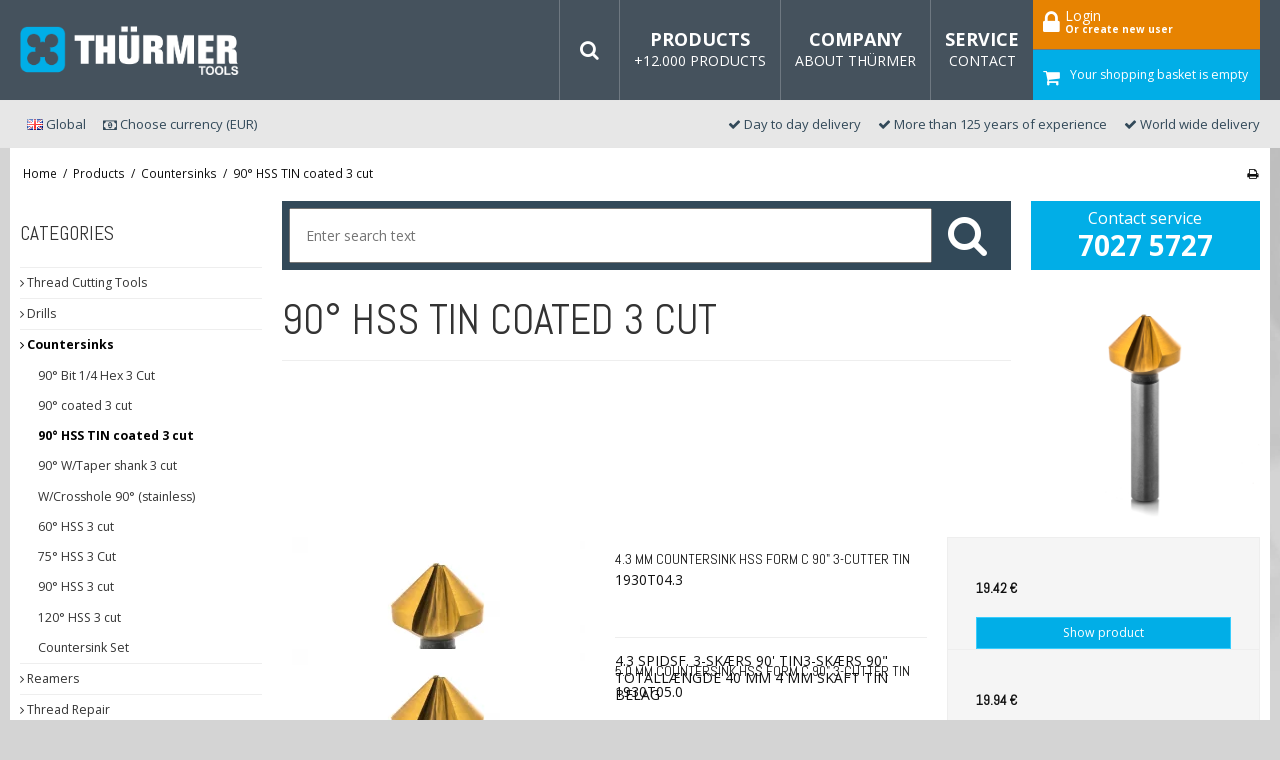

--- FILE ---
content_type: text/html; charset=ISO-8859-1
request_url: https://www.thurmer.com/products/104-90deg-hss-tin-coated-3-cut/
body_size: 41303
content:
<!DOCTYPE html>
<!--[if lt IE 7 ]> <html class="ie6 ielt9 no-js" lang="en"> <![endif]-->
<!--[if IE 7 ]>    <html class="ie7 ielt9 no-js" lang="en"> <![endif]-->
<!--[if IE 8 ]>    <html class="ie8 ielt9 no-js" lang="en"> <![endif]-->
<!--[if IE 9 ]>    <html class="ie9 no-js" lang="en"> <![endif]-->
<!--[if (gt IE 9)|!(IE)]><!--> <html class="no-js" lang="en"> <!--<![endif]-->
<head prefix="og: http://ogp.me/ns#
              fb: http://ogp.me/ns/fb#
              ng: http://angularjs.org">
    <meta charset="windows-1252">
<title>Thürmer Tools ApS 90° HSS TIN coated 3 cut</title>
<meta name="viewport" content="width=device-width, initial-scale=1">
<meta name="generator" content="SmartWeb">
<meta name="csrf_token" content="MTc2OTM3NDk0OWM1NTJmMTJjNTIzODY1YTNjZTE4ZDBmM2YyNTZiMDc1ZmU0M2FiZDRzYktZMzRDWHF5T3FvcEE2ZFlsRTJ1Z1I1anNoSmJGSg==" />
<meta name="google-site-verification" content="94h800pFntC7eAsF7UCRVsO_bLbWWOpLjn-Gx2T5VvU" />
<meta name="description" content="Thürmer Tools ApS " />
<meta property="og:type" content="product.group" />
<meta property="og:title" content="Thürmer Tools ApS 90° HSS TIN coated 3 cut" />
<meta property="og:url" content="https://www.thurmer.com/products/104-90deg-hss-tin-coated-3-cut/" />
<meta property="og:image" content="https://sw3826.sfstatic.io/upload_dir/shop/_thumbs/foto-297.w1200.jpg" />
<meta property="og:sitename" content="thurmer.com" />
<meta property="og:description" content="Thürmer Tools ApS" />

	<link rel="shortcut icon" href="/upload_dir/templates/thurmer2016/assets/images/favicon.png" type="image/x-icon" />
	<link rel="apple-touch-icon" href="/upload_dir/templates/thurmer2016/assets/images/favicon.png" />



<!--[if lte IE 9]>
<script src="https://sw3826.sfstatic.io/upload_dir/templates/thurmer2016_copy_copy/assets/js/ie.js"></script>
<link href="https://sw3826.sfstatic.io/upload_dir/templates/thurmer2016_copy_copy/assets/css/ie.css" rel="stylesheet" type="text/css">
<link href="https://sw3826.sfstatic.io/upload_dir/templates/thurmer2016_copy_copy/assets/css/template.ie.css" rel="stylesheet" type="text/css">
<![endif]-->

<link rel="preconnect" href="https://sw3826.sfstatic.io" crossorigin>
<link rel="preconnect" href="https://fonts.gstatic.com/" crossorigin>

<link rel="stylesheet" href="https://sw3826.sfstatic.io/_design/common/libs/font-awesome/latest/css/font-awesome.dirty.min.css">
<link href="https://sw3826.sfstatic.io/upload_dir/templates/thurmer2016_copy_copy/assets/css/libs.css?v=20250122070851" rel="stylesheet" >
<link href="https://sw3826.sfstatic.io/upload_dir/templates/thurmer2016_copy_copy/assets/css/template.css?v=20250122070851" rel="stylesheet" >
<link href="https://sw3826.sfstatic.io/upload_dir/templates/thurmer2016_copy_copy/assets/css/theme.css?v=20250121073208" rel="stylesheet" >
<link href="https://sw3826.sfstatic.io/upload_dir/templates/thurmer2016_copy_copy/assets/css/custom.css?v=20250122125927" rel="stylesheet" >
<link href="https://sw3826.sfstatic.io/upload_dir/templates/thurmer2016_copy_copy/assets/css/animate.css?v=20250121073208" rel="stylesheet" >
<link href="https://sw3826.sfstatic.io/upload_dir/templates/thurmer2016_copy_copy/assets/css/print.css?v=20250122070851" media="print" rel="stylesheet" >

<script>
window.platform = window.platform || {};(function (q) {var topics = {}, subUid = -1;q.subscribe = function(topic, func) {if (!topics[topic]) {topics[topic] = [];}var token = (++subUid).toString();topics[topic].push({token: token,func: func});return token;};q.publish = function(topic, args) {if (!topics[topic]) {return false;}setTimeout(function() {var subscribers = topics[topic],len = subscribers ? subscribers.length : 0;while (len--) {subscribers[len].func(topic, args);}}, 0);return true;};q.unsubscribe = function(token) {for (var m in topics) {if (topics[m]) {for (var i = 0, j = topics[m].length; i < j; i++) {if (topics[m][i].token === token) {topics[m].splice(i, 1);return token;}}}}return false;};})(window.platform);
</script>







        
            <script async src="https://www.googletagmanager.com/gtag/js?id=UA-177075074-1" id="google-analytics" ></script>

        


<script>
    
        window.dataLayer = window.dataLayer || [];
        function gtag(){dataLayer.push(arguments);}
        gtag('js', new Date());

        var gtagConfigs = {
            'anonymize_ip': true
        };

        if (sessionStorage.getItem('referrer') !== null) {
            gtagConfigs['page_referrer'] = sessionStorage.getItem('referrer');
            sessionStorage.removeItem('referrer');
        }
    

    
    


            gtag('config', 'UA-177075074-1', gtagConfigs);
    
        
                
        </script>
    
<meta name="_globalsign-domain-verification" content="U3werwsO6on2PBGYaNA5Wg1S5MaNn6UhkSeJWQCBbm" />

<!-- Google Tag Manager -->
<script>(function(w,d,s,l,i){w[l]=w[l]||[];w[l].push({'gtm.start':
new Date().getTime(),event:'gtm.js'});var f=d.getElementsByTagName(s)[0],
j=d.createElement(s),dl=l!='dataLayer'?'&l='+l:'';j.async=true;j.src=
'https://www.googletagmanager.com/gtm.js?id='+i+dl;f.parentNode.insertBefore(j,f);
})(window,document,'script','dataLayer','GTM-W8439S9B');</script>
<!-- End Google Tag Manager -->
<!-- Facebook Pixel Code -->
<script>
!function(f,b,e,v,n,t,s)
{if(f.fbq)return;n=f.fbq=function(){n.callMethod?
n.callMethod.apply(n,arguments):n.queue.push(arguments)};
if(!f._fbq)f._fbq=n;n.push=n;n.loaded=!0;n.version='2.0';
n.queue=[];t=b.createElement(e);t.async=!0;
t.src=v;s=b.getElementsByTagName(e)[0];
s.parentNode.insertBefore(t,s)}(window,document,'script',
'https://connect.facebook.net/en_US/fbevents.js');
 fbq('init', '548846192273334'); 
fbq('track', 'PageView');
</script>
<noscript>
 <img height="1" width="1" 
src="https://www.facebook.com/tr?id=548846192273334&ev=PageView
&noscript=1"/>
</noscript>
<!-- End Facebook Pixel Code -->

<!-- Start of Sleeknote signup and lead generation tool - www.sleeknote.com -->
<script id="sleeknoteScript" type="text/javascript">
(function (){
 	var sleeknoteScriptTag=document.createElement("script");
 	sleeknoteScriptTag.type="text/javascript";
 	sleeknoteScriptTag.charset="utf-8";
 	sleeknoteScriptTag.src=("//sleeknotecustomerscripts.sleeknote.com/26374.js");
 	var s=document.getElementById("sleeknoteScript");
	s.parentNode.insertBefore(sleeknoteScriptTag, s);
})(); </script>
<!-- End of Sleeknote signup and lead generation tool - www.sleeknote.com -->

    <script>
      window.chatwootSettings = {"position":"right","type":"expanded_bubble","launcherTitle":"Chat med os","mobileType":"standard","mobileSize":"100"};
      (function(d,t) {
        var BASE_URL="https://support.wirksom.app";
        var g=d.createElement(t),s=d.getElementsByTagName(t)[0];
        g.src=BASE_URL+"/packs/js/sdk.js";
        g.defer = true;
        g.async = true;
        s.parentNode.insertBefore(g,s);
        g.onload=function(){
          window.chatwootSDK.run({
            websiteToken: 'ZPP582AaiVZLVRGp8yLoGiNX',
            baseUrl: BASE_URL
          })
        }
      })(document,"script");
    </script>
    


<style type="text/css">.bp_announcementBarContainer ~ .hellobar {
    display: none !important;
}
</style>
</head>
<body id="ng-app" data-ng-app="platform-app" data-ng-strict-di class="site1 languageUK currencyEUR pageId2 pageCategory104 pageTypeproduct">

    <!-- Google Tag Manager (noscript) -->
    <noscript><iframe src="https://www.googletagmanager.com/ns.html?id=GTM-PV27CS2"
    height="0" width="0" style="display:none;visibility:hidden"></iframe></noscript>
    <!-- End Google Tag Manager (noscript) -->

        <!-- Google Tag Manager (noscript) -->
<noscript><iframe src="https://www.googletagmanager.com/ns.html?id=GTM-W8439S9B"
height="0" width="0" style="display:none;visibility:hidden"></iframe></noscript>
<!-- End Google Tag Manager (noscript) -->

<script>
// if (window.location.href.includes('bewise')) {
    var script = document.createElement('script');
    script.src = 'https://plus.bewise.dk/script/137-116-1';
    document.head.appendChild(script);
// }
</script>





<header class="site-header">
    <div class="container with-xlarge">
        <div class="row">
            <div class="col-s-4 col-m-12 col-l-12 col-xl-24">
                
<div class="logo w-logo">

		
		<a class="logo-anchor anchor-image" href="/" title="thurmer.com"><img src="https://sw3826.sfstatic.io/upload_dir/pics/thurmer_logo_2018.png" alt="thurmer.com" class="responsive"/></a>

		</div>                <div class="login">
                                            <a href="/log-in/" class="members">
                            <i class="fa fa-lock" aria-hidden="true"></i> 
                            <span class="first">Login<br><span class="second">Or create new user</span></span>
                        </a>
                                        
                                                                                
                                                        <a href="/basket/" class="button-primary navbar-toggle is-hidden"><i class="fa fa-shopping-cart fa-fw"></i>
                                                            </a>
                                            
                                                    






<div class="m-quick-cart w-cart">
    <div class="dropdown" style="float:right;">
                    <a href="/basket/" class="quick-cart-link button-primary button-icon right"><span>Your shopping basket is empty</span><i class="fa fa-shopping-cart"></i></a>
        
            </div>
</div>
                                            
                </div>
                <span class="navTop">
                                            <a href="/contact-us/" class="service">
                            <span class="first">Service<br><span class="second">Contact</span></span>
                        </a>
                        <a href="/about-us/" class="company">
                            <span class="first">Company<br><span class="second">About Th&uuml;rmer</span></span>
                        </a>
                        <a href="#" class="navigation">
                            <span class="first">Products<br><span class="second">+12.000 products</span></span>
                        </a>
                        <a href="#" class="search is-visible-xl is-visible-l is-visible-m"><i class="fa fa-search" aria-hidden="true"></i></a>                
                                    </span>
            </div>
        </div>
    </div>
</header>


<div class="site-search animated fadeInLeft">
    <div class="container with-xlarge">
        <div class="row">
            <div class="col-s-4 col-m-12 col-l-12 col-xl-24">
                                                <form class="top-search-form" method="get" action="/products/">
                                <div class="input-group xsmall">
                                    <input type="text" class="form-input input-group-main" placeholder="Enter search text" id="live-search" name="search" required>
                                    
                                    <span class="input-group-button"><button class="button" type="submit"><i class="fa fa-search" aria-hidden="true"></i> Search</button></span>
                                </div>
                            </form>
                                        

            </div>
        </div>
    </div>
</div>

<div class="site-corporate">
    <div class="container with-xlarge">
        <div class="row">
            <div class="col-s-4 col-m-12 col-l-12 col-xl-24">
                <div class="row">
                    <div id="megamenu" style="display:none;">                                
                

                                


                                                
                            <div class="jetmenu">
                                
                                    <div class="col-s-2 col-m-12 col-l-12 col-xl-24 border ">
                                        <div class="col-s-4 col-m-12 col-l-12 col-xl-24 trailing">
                                        <a class="niveau1" href="/products/42-thread-cutting-tools/">
                                            Thread Cutting Tools
                                        </a>
                                        </div>
                                    







                                                                                        
                                                                                            

                                                 
                                                    
                                    
                                                    
                                                        <div class="col-s-4 col-m-3 col-l-2 col-xl-4">
                                                      
                                                        <span class="title ">
                                                            <i class="fa fa-angle-right" aria-hidden="true"></i>
                                                            <a class="niveau2" href="/products/57-taps/">Taps</a>
                                                        </span>
                                                                <!--
                                                                                                                                
                                                                                                                                 
                                                                                                                                                    <li class=" submenu">
                                                                                <a class="niveau3" href="/products/61-hand-taps/">Hand Taps</a>
                                                                            </li>
                                                                                                                                                    <li class=" submenu">
                                                                                <a class="niveau3" href="/products/62-machine-taps/">Machine Taps</a>
                                                                            </li>
                                                                                                                                                    <li class=" submenu">
                                                                                <a class="niveau3" href="/products/159-tap-bits/">Tap Bits</a>
                                                                            </li>
                                                                                                                                                    <li class=" submenu">
                                                                                <a class="niveau3" href="/products/162-combitaps/">Combitaps</a>
                                                                            </li>
                                                                                                                                                    <li class=" submenu">
                                                                                <a class="niveau3" href="/products/161-combination-drill-bit-/">Combination drill bit </a>
                                                                            </li>
                                                                                                                                                    <li class=" submenu">
                                                                                <a class="niveau3" href="/products/343-copy-of-machine-taps/">Copy of Machine Taps</a>
                                                                            </li>
                                                                                                                                       
                                                                                                                            -->
                                                     
                                                        </div>

                                                    
                                                        <div class="col-s-4 col-m-3 col-l-2 col-xl-4">
                                                      
                                                        <span class="title ">
                                                            <i class="fa fa-angle-right" aria-hidden="true"></i>
                                                            <a class="niveau2" href="/products/43-dies/">Dies</a>
                                                        </span>
                                                                <!--
                                                                                                                                
                                                                                                                                 
                                                                                                                                                    <li class=" submenu">
                                                                                <a class="niveau3" href="/products/60-square-dies/">Square Dies</a>
                                                                            </li>
                                                                                                                                                    <li class=" submenu">
                                                                                <a class="niveau3" href="/products/157-round-dies/">Round Dies</a>
                                                                            </li>
                                                                                                                                                    <li class=" submenu">
                                                                                <a class="niveau3" href="/products/53-hexagon-die-nuts/">Hexagon Die Nuts</a>
                                                                            </li>
                                                                                                                                       
                                                                                                                            -->
                                                     
                                                        </div>

                                                    
                                                        <div class="col-s-4 col-m-3 col-l-2 col-xl-4">
                                                      
                                                        <span class="title ">
                                                            <i class="fa fa-angle-right" aria-hidden="true"></i>
                                                            <a class="niveau2" href="/products/44-thread-cutting-sets/">Thread Cutting Sets</a>
                                                        </span>
                                                                <!--
                                                                                                                                
                                                                                                                                 
                                                                                                                                                    <li class=" submenu">
                                                                                <a class="niveau3" href="/products/165-hand-tap-set/">Hand Tap Set</a>
                                                                            </li>
                                                                                                                                                    <li class=" submenu">
                                                                                <a class="niveau3" href="/products/166-machine-tap-set/">Machine Tap Set</a>
                                                                            </li>
                                                                                                                                       
                                                                                                                            -->
                                                     
                                                        </div>

                                                    
                                                        <div class="col-s-4 col-m-3 col-l-2 col-xl-4">
                                                      
                                                        <span class="title ">
                                                            <i class="fa fa-angle-right" aria-hidden="true"></i>
                                                            <a class="niveau2" href="/products/45-auxilaries/">Auxilaries</a>
                                                        </span>
                                                                <!--
                                                                                                                                
                                                                                                                            -->
                                                     
                                                        </div>

                                                    
                                                        <div class="col-s-4 col-m-3 col-l-2 col-xl-4">
                                                      
                                                        <span class="title ">
                                                            <i class="fa fa-angle-right" aria-hidden="true"></i>
                                                            <a class="niveau2" href="/products/50-thread-gauges/">Thread Gauges</a>
                                                        </span>
                                                                <!--
                                                                                                                                
                                                                                                                            -->
                                                     
                                                        </div>

                                                    
                                                        <div class="col-s-4 col-m-3 col-l-2 col-xl-4">
                                                      
                                                        <span class="title ">
                                                            <i class="fa fa-angle-right" aria-hidden="true"></i>
                                                            <a class="niveau2" href="/products/281-thurmer-olie/">Thürmer Olie</a>
                                                        </span>
                                                                <!--
                                                                                                                                
                                                                                                                            -->
                                                     
                                                        </div>

                                                    
                                                        <div class="col-s-4 col-m-3 col-l-2 col-xl-4">
                                                      
                                                        <span class="title ">
                                                            <i class="fa fa-angle-right" aria-hidden="true"></i>
                                                            <a class="niveau2" href="/products/211-tap-extractors/">Tap Extractors</a>
                                                        </span>
                                                                <!--
                                                                                                                                
                                                                                                                                 
                                                                                                                                                    <li class=" submenu">
                                                                                <a class="niveau3" href="/products/210-walton-tap-extractor/">Walton Tap Extractor</a>
                                                                            </li>
                                                                                                                                                    <li class=" submenu">
                                                                                <a class="niveau3" href="/products/213-extra-fingers/">Extra Fingers</a>
                                                                            </li>
                                                                                                                                                    <li class=" submenu">
                                                                                <a class="niveau3" href="/products/212-tap-extractor-set/">Tap Extractor Set</a>
                                                                            </li>
                                                                                                                                       
                                                                                                                            -->
                                                     
                                                        </div>

                                                    
                                                    
                                              
                                            



                                    </div>                                         

                                  
                                    
                                
                                    <div class="col-s-2 col-m-12 col-l-12 col-xl-24 border ">
                                        <div class="col-s-4 col-m-12 col-l-12 col-xl-24 trailing">
                                        <a class="niveau1" href="/products/261-drills/">
                                            Drills
                                        </a>
                                        </div>
                                    







                                                                                        
                                                                                            

                                                 
                                                    
                                    
                                                    
                                                        <div class="col-s-4 col-m-3 col-l-2 col-xl-4">
                                                      
                                                        <span class="title ">
                                                            <i class="fa fa-angle-right" aria-hidden="true"></i>
                                                            <a class="niveau2" href="/products/330-roof-tile-drill/">Roof tile drill</a>
                                                        </span>
                                                                <!--
                                                                                                                                
                                                                                                                            -->
                                                     
                                                        </div>

                                                    
                                                        <div class="col-s-4 col-m-3 col-l-2 col-xl-4">
                                                      
                                                        <span class="title ">
                                                            <i class="fa fa-angle-right" aria-hidden="true"></i>
                                                            <a class="niveau2" href="/products/167-metal-drills/">Metal Drills</a>
                                                        </span>
                                                                <!--
                                                                                                                                
                                                                                                                                 
                                                                                                                                                    <li class=" submenu">
                                                                                <a class="niveau3" href="/products/324-extra-long-drills/">EXTRA LONG DRILLS</a>
                                                                            </li>
                                                                                                                                                    <li class=" submenu">
                                                                                <a class="niveau3" href="/products/326-reducet-shank-drills/">REDUCET SHANK DRILLS</a>
                                                                            </li>
                                                                                                                                                    <li class=" submenu">
                                                                                <a class="niveau3" href="/products/325-short-serie-drill/">SHORT SERIE DRILL</a>
                                                                            </li>
                                                                                                                                                    <li class=" submenu">
                                                                                <a class="niveau3" href="/products/309-rolled-drills/">Rolled Drills</a>
                                                                            </li>
                                                                                                                                                    <li class=" submenu">
                                                                                <a class="niveau3" href="/products/308-ground-drills/">Ground Drills</a>
                                                                            </li>
                                                                                                                                                    <li class=" submenu">
                                                                                <a class="niveau3" href="/products/306-cobolt-drills/">Cobolt Drills</a>
                                                                            </li>
                                                                                                                                                    <li class=" submenu">
                                                                                <a class="niveau3" href="/products/305-coated-drills/">Coated Drills</a>
                                                                            </li>
                                                                                                                                                    <li class=" submenu">
                                                                                <a class="niveau3" href="/products/307-hardmetal-drills/">Hardmetal Drills</a>
                                                                            </li>
                                                                                                                                                    <li class=" submenu">
                                                                                <a class="niveau3" href="/products/304-installer-twist-drill/">Installer Twist Drill</a>
                                                                            </li>
                                                                                                                                                    <li class=" submenu">
                                                                                <a class="niveau3" href="/products/181-diverse-drills/">Diverse Drills</a>
                                                                            </li>
                                                                                                                                                    <li class=" submenu">
                                                                                <a class="niveau3" href="/products/176-mk-adapters/">MK Adapters</a>
                                                                            </li>
                                                                                                                                                    <li class=" submenu">
                                                                                <a class="niveau3" href="/products/322-metal-drill-sets/">Metal drill sets</a>
                                                                            </li>
                                                                                                                                                    <li class=" submenu">
                                                                                <a class="niveau3" href="/products/323-taper-shank-drills/">TAPER SHANK DRILLS</a>
                                                                            </li>
                                                                                                                                       
                                                                                                                            -->
                                                     
                                                        </div>

                                                    
                                                        <div class="col-s-4 col-m-3 col-l-2 col-xl-4">
                                                      
                                                        <span class="title ">
                                                            <i class="fa fa-angle-right" aria-hidden="true"></i>
                                                            <a class="niveau2" href="/products/288-sds-hammer-drills/">SDS Hammer Drills</a>
                                                        </span>
                                                                <!--
                                                                                                                                
                                                                                                                                 
                                                                                                                                                    <li class=" submenu">
                                                                                <a class="niveau3" href="/products/289-sds-drill-bits/">SDS Drill Bits</a>
                                                                            </li>
                                                                                                                                                    <li class=" submenu">
                                                                                <a class="niveau3" href="/products/290-sds-drill-sets/">SDS Drill Sets</a>
                                                                            </li>
                                                                                                                                       
                                                                                                                            -->
                                                     
                                                        </div>

                                                    
                                                        <div class="col-s-4 col-m-3 col-l-2 col-xl-4">
                                                      
                                                        <span class="title ">
                                                            <i class="fa fa-angle-right" aria-hidden="true"></i>
                                                            <a class="niveau2" href="/products/262-mansonry-drills/">Mansonry Drills</a>
                                                        </span>
                                                                <!--
                                                                                                                                
                                                                                                                                 
                                                                                                                                                    <li class=" submenu">
                                                                                <a class="niveau3" href="/products/267-single-drill-bits/">Single drill bits</a>
                                                                            </li>
                                                                                                                                                    <li class=" submenu">
                                                                                <a class="niveau3" href="/products/268-mansonry-drill-sets/">Mansonry drill sets</a>
                                                                            </li>
                                                                                                                                       
                                                                                                                            -->
                                                     
                                                        </div>

                                                    
                                                        <div class="col-s-4 col-m-3 col-l-2 col-xl-4">
                                                      
                                                        <span class="title ">
                                                            <i class="fa fa-angle-right" aria-hidden="true"></i>
                                                            <a class="niveau2" href="/products/169-wood-drill/">Wood Drill</a>
                                                        </span>
                                                                <!--
                                                                                                                                
                                                                                                                                 
                                                                                                                                                    <li class=" submenu">
                                                                                <a class="niveau3" href="/products/190-wood-brad-point-drill/">Wood Brad Point Drill</a>
                                                                            </li>
                                                                                                                                                    <li class=" submenu">
                                                                                <a class="niveau3" href="/products/185-flat-bits/">Flat Bits</a>
                                                                            </li>
                                                                                                                                                    <li class=" submenu">
                                                                                <a class="niveau3" href="/products/184-augerbits/">Augerbits</a>
                                                                            </li>
                                                                                                                                                    <li class=" submenu">
                                                                                <a class="niveau3" href="/products/186-countersink-wood/">Countersink Wood</a>
                                                                            </li>
                                                                                                                                                    <li class=" submenu">
                                                                                <a class="niveau3" href="/products/183-forstner-bits/">Forstner Bits</a>
                                                                            </li>
                                                                                                                                                    <li class=" submenu">
                                                                                <a class="niveau3" href="/products/182-div-wood-drills/">Div. Wood Drills</a>
                                                                            </li>
                                                                                                                                                    <li class=" submenu">
                                                                                <a class="niveau3" href="/products/271-wood-drill-sets/">Wood Drill Sets</a>
                                                                            </li>
                                                                                                                                       
                                                                                                                            -->
                                                     
                                                        </div>

                                                    
                                                        <div class="col-s-4 col-m-3 col-l-2 col-xl-4">
                                                      
                                                        <span class="title ">
                                                            <i class="fa fa-angle-right" aria-hidden="true"></i>
                                                            <a class="niveau2" href="/products/171-universal-drill/">Universal drill</a>
                                                        </span>
                                                                <!--
                                                                                                                                
                                                                                                                            -->
                                                     
                                                        </div>

                                                    
                                                        <div class="col-s-4 col-m-3 col-l-2 col-xl-4">
                                                      
                                                        <span class="title ">
                                                            <i class="fa fa-angle-right" aria-hidden="true"></i>
                                                            <a class="niveau2" href="/products/49-sheet-drills/">Sheet Drills</a>
                                                        </span>
                                                                <!--
                                                                                                                                
                                                                                                                            -->
                                                     
                                                        </div>

                                                    
                                                        <div class="col-s-4 col-m-3 col-l-2 col-xl-4">
                                                      
                                                        <span class="title ">
                                                            <i class="fa fa-angle-right" aria-hidden="true"></i>
                                                            <a class="niveau2" href="/products/58-step-drills/">Step Drills</a>
                                                        </span>
                                                                <!--
                                                                                                                                
                                                                                                                            -->
                                                     
                                                        </div>

                                                    
                                                    
                                              
                                            



                                    </div>                                         

                                  
                                    
                                
                                    <div class="col-s-2 col-m-12 col-l-12 col-xl-24 border active">
                                        <div class="col-s-4 col-m-12 col-l-12 col-xl-24 trailing">
                                        <a class="niveau1" href="/products/41-countersinks/">
                                            Countersinks
                                        </a>
                                        </div>
                                    







                                                                                        
                                                                                            

                                                 
                                                    
                                    
                                                    
                                                        <div class="col-s-4 col-m-3 col-l-2 col-xl-4">
                                                      
                                                        <span class="title ">
                                                            <i class="fa fa-angle-right" aria-hidden="true"></i>
                                                            <a class="niveau2" href="/products/96-90deg-bit-14-hex-3-cut/">90° Bit 1/4 Hex 3 Cut</a>
                                                        </span>
                                                                <!--
                                                                                                                                
                                                                                                                            -->
                                                     
                                                        </div>

                                                    
                                                        <div class="col-s-4 col-m-3 col-l-2 col-xl-4">
                                                      
                                                        <span class="title ">
                                                            <i class="fa fa-angle-right" aria-hidden="true"></i>
                                                            <a class="niveau2" href="/products/102-90deg-coated-3-cut/">90° coated 3 cut</a>
                                                        </span>
                                                                <!--
                                                                                                                                
                                                                                                                            -->
                                                     
                                                        </div>

                                                    
                                                        <div class="col-s-4 col-m-3 col-l-2 col-xl-4">
                                                      
                                                        <span class="title active">
                                                            <i class="fa fa-angle-right" aria-hidden="true"></i>
                                                            <a class="niveau2" href="/products/104-90deg-hss-tin-coated-3-cut/">90° HSS TIN coated 3 cut</a>
                                                        </span>
                                                                <!--
                                                                                                                                
                                                                                                                            -->
                                                     
                                                        </div>

                                                    
                                                        <div class="col-s-4 col-m-3 col-l-2 col-xl-4">
                                                      
                                                        <span class="title ">
                                                            <i class="fa fa-angle-right" aria-hidden="true"></i>
                                                            <a class="niveau2" href="/products/312-90deg-wtaper-shank-3-cut/">90° W/Taper shank 3 cut</a>
                                                        </span>
                                                                <!--
                                                                                                                                
                                                                                                                            -->
                                                     
                                                        </div>

                                                    
                                                        <div class="col-s-4 col-m-3 col-l-2 col-xl-4">
                                                      
                                                        <span class="title ">
                                                            <i class="fa fa-angle-right" aria-hidden="true"></i>
                                                            <a class="niveau2" href="/products/313-wcrosshole-90deg-stainless/">W/Crosshole 90° (stainless)</a>
                                                        </span>
                                                                <!--
                                                                                                                                
                                                                                                                            -->
                                                     
                                                        </div>

                                                    
                                                        <div class="col-s-4 col-m-3 col-l-2 col-xl-4">
                                                      
                                                        <span class="title ">
                                                            <i class="fa fa-angle-right" aria-hidden="true"></i>
                                                            <a class="niveau2" href="/products/124-60deg-hss-3-cut/">60° HSS 3 cut</a>
                                                        </span>
                                                                <!--
                                                                                                                                
                                                                                                                            -->
                                                     
                                                        </div>

                                                    
                                                        <div class="col-s-4 col-m-3 col-l-2 col-xl-4">
                                                      
                                                        <span class="title ">
                                                            <i class="fa fa-angle-right" aria-hidden="true"></i>
                                                            <a class="niveau2" href="/products/285-75deg-hss-3-cut/">75° HSS 3 Cut</a>
                                                        </span>
                                                                <!--
                                                                                                                                
                                                                                                                            -->
                                                     
                                                        </div>

                                                    
                                                        <div class="col-s-4 col-m-3 col-l-2 col-xl-4">
                                                      
                                                        <span class="title ">
                                                            <i class="fa fa-angle-right" aria-hidden="true"></i>
                                                            <a class="niveau2" href="/products/125-90deg-hss-3-cut/">90° HSS 3 cut</a>
                                                        </span>
                                                                <!--
                                                                                                                                
                                                                                                                            -->
                                                     
                                                        </div>

                                                    
                                                        <div class="col-s-4 col-m-3 col-l-2 col-xl-4">
                                                      
                                                        <span class="title ">
                                                            <i class="fa fa-angle-right" aria-hidden="true"></i>
                                                            <a class="niveau2" href="/products/123-120deg-hss-3-cut/">120° HSS 3 cut</a>
                                                        </span>
                                                                <!--
                                                                                                                                
                                                                                                                            -->
                                                     
                                                        </div>

                                                    
                                                        <div class="col-s-4 col-m-3 col-l-2 col-xl-4">
                                                      
                                                        <span class="title ">
                                                            <i class="fa fa-angle-right" aria-hidden="true"></i>
                                                            <a class="niveau2" href="/products/131-countersink-set/">Countersink Set</a>
                                                        </span>
                                                                <!--
                                                                                                                                
                                                                                                                            -->
                                                     
                                                        </div>

                                                    
                                                    
                                              
                                            



                                    </div>                                         

                                  
                                    
                                
                                    <div class="col-s-2 col-m-12 col-l-12 col-xl-24 border ">
                                        <div class="col-s-4 col-m-12 col-l-12 col-xl-24 trailing">
                                        <a class="niveau1" href="/products/228-reamers/">
                                            Reamers
                                        </a>
                                        </div>
                                    







                                                                                        
                                                                                            

                                                 
                                                    
                                    
                                                    
                                                        <div class="col-s-4 col-m-3 col-l-2 col-xl-4">
                                                      
                                                        <span class="title ">
                                                            <i class="fa fa-angle-right" aria-hidden="true"></i>
                                                            <a class="niveau2" href="/products/233-hand-reamers/">Hand Reamers</a>
                                                        </span>
                                                                <!--
                                                                                                                                
                                                                                                                            -->
                                                     
                                                        </div>

                                                    
                                                        <div class="col-s-4 col-m-3 col-l-2 col-xl-4">
                                                      
                                                        <span class="title ">
                                                            <i class="fa fa-angle-right" aria-hidden="true"></i>
                                                            <a class="niveau2" href="/products/316-machine-reamers/">Machine Reamers</a>
                                                        </span>
                                                                <!--
                                                                                                                                
                                                                                                                            -->
                                                     
                                                        </div>

                                                    
                                                        <div class="col-s-4 col-m-3 col-l-2 col-xl-4">
                                                      
                                                        <span class="title ">
                                                            <i class="fa fa-angle-right" aria-hidden="true"></i>
                                                            <a class="niveau2" href="/products/317-pin-reamers/">Pin Reamers</a>
                                                        </span>
                                                                <!--
                                                                                                                                
                                                                                                                            -->
                                                     
                                                        </div>

                                                    
                                                    
                                              
                                            



                                    </div>                                         

                                  
                                    
                                
                                    <div class="col-s-2 col-m-12 col-l-12 col-xl-24 border ">
                                        <div class="col-s-4 col-m-12 col-l-12 col-xl-24 trailing">
                                        <a class="niveau1" href="/products/394-thread-repair/">
                                            Thread Repair
                                        </a>
                                        </div>
                                    







                                                                                        
                                                                                            

                                                 
                                                    
                                    
                                                    
                                                        <div class="col-s-4 col-m-3 col-l-2 col-xl-4">
                                                      
                                                        <span class="title ">
                                                            <i class="fa fa-angle-right" aria-hidden="true"></i>
                                                            <a class="niveau2" href="/products/400-thurmer-coil-tap-set/">TH&Uuml;RMER COIL TAP SET</a>
                                                        </span>
                                                                <!--
                                                                                                                                
                                                                                                                            -->
                                                     
                                                        </div>

                                                    
                                                        <div class="col-s-4 col-m-3 col-l-2 col-xl-4">
                                                      
                                                        <span class="title ">
                                                            <i class="fa fa-angle-right" aria-hidden="true"></i>
                                                            <a class="niveau2" href="/products/404-thurmer-coil-machine-tap-set/">TH&Uuml;RMER COIL MACHINE TAP SET</a>
                                                        </span>
                                                                <!--
                                                                                                                                
                                                                                                                            -->
                                                     
                                                        </div>

                                                    
                                                        <div class="col-s-4 col-m-3 col-l-2 col-xl-4">
                                                      
                                                        <span class="title ">
                                                            <i class="fa fa-angle-right" aria-hidden="true"></i>
                                                            <a class="niveau2" href="/products/401-thurmer-coil-thread-insert/">TH&Uuml;RMER COIL THREAD INSERT</a>
                                                        </span>
                                                                <!--
                                                                                                                                
                                                                                                                            -->
                                                     
                                                        </div>

                                                    
                                                        <div class="col-s-4 col-m-3 col-l-2 col-xl-4">
                                                      
                                                        <span class="title ">
                                                            <i class="fa fa-angle-right" aria-hidden="true"></i>
                                                            <a class="niveau2" href="/products/399-thurmer-coil-taps/">TH&Uuml;RMER COIL TAPS</a>
                                                        </span>
                                                                <!--
                                                                                                                                
                                                                                                                            -->
                                                     
                                                        </div>

                                                    
                                                        <div class="col-s-4 col-m-3 col-l-2 col-xl-4">
                                                      
                                                        <span class="title ">
                                                            <i class="fa fa-angle-right" aria-hidden="true"></i>
                                                            <a class="niveau2" href="/products/402-thurmer-coil-inserting-tools/">TH&Uuml;RMER COIL INSERTING TOOLS</a>
                                                        </span>
                                                                <!--
                                                                                                                                
                                                                                                                            -->
                                                     
                                                        </div>

                                                    
                                                        <div class="col-s-4 col-m-3 col-l-2 col-xl-4">
                                                      
                                                        <span class="title ">
                                                            <i class="fa fa-angle-right" aria-hidden="true"></i>
                                                            <a class="niveau2" href="/products/398-thurmer-coil-tang-break-tool/">TH&Uuml;RMER COIL TANG BREAK TOOL</a>
                                                        </span>
                                                                <!--
                                                                                                                                
                                                                                                                            -->
                                                     
                                                        </div>

                                                    
                                                    
                                              
                                            



                                    </div>                                         

                                  
                                    
                                
                                    <div class="col-s-2 col-m-12 col-l-12 col-xl-24 border ">
                                        <div class="col-s-4 col-m-12 col-l-12 col-xl-24 trailing">
                                        <a class="niveau1" href="/products/319-non-stock-item/">
                                            Non-stock item
                                        </a>
                                        </div>
                                    







                                                                                        
                                                                                            

                                                 
                                                    
                                    
                                                    
                                                        <div class="col-s-4 col-m-3 col-l-2 col-xl-4">
                                                      
                                                        <span class="title ">
                                                            <i class="fa fa-angle-right" aria-hidden="true"></i>
                                                            <a class="niveau2" href="/products/298-carbide-burrs/">Carbide Burrs</a>
                                                        </span>
                                                                <!--
                                                                                                                                
                                                                                                                            -->
                                                     
                                                        </div>

                                                    
                                                        <div class="col-s-4 col-m-3 col-l-2 col-xl-4">
                                                      
                                                        <span class="title ">
                                                            <i class="fa fa-angle-right" aria-hidden="true"></i>
                                                            <a class="niveau2" href="/products/193-saw-blades/">Saw Blades</a>
                                                        </span>
                                                                <!--
                                                                                                                                
                                                                                                                                 
                                                                                                                                                    <li class=" submenu">
                                                                                <a class="niveau3" href="/products/199-jig-saw-blades/">Jig Saw Blades</a>
                                                                            </li>
                                                                                                                                                    <li class=" submenu">
                                                                                <a class="niveau3" href="/products/197-sabre-saw-blades/">Sabre Saw Blades</a>
                                                                            </li>
                                                                                                                                                    <li class=" submenu">
                                                                                <a class="niveau3" href="/products/344-hack-jaw-blades/">Hack Jaw Blades</a>
                                                                            </li>
                                                                                                                                       
                                                                                                                            -->
                                                     
                                                        </div>

                                                    
                                                        <div class="col-s-4 col-m-3 col-l-2 col-xl-4">
                                                      
                                                        <span class="title ">
                                                            <i class="fa fa-angle-right" aria-hidden="true"></i>
                                                            <a class="niveau2" href="/products/249-hex-keys/">Hex Keys</a>
                                                        </span>
                                                                <!--
                                                                                                                                
                                                                                                                                 
                                                                                                                                                    <li class=" submenu">
                                                                                <a class="niveau3" href="/products/302-t-grip/">T-Grip</a>
                                                                            </li>
                                                                                                                                       
                                                                                                                            -->
                                                     
                                                        </div>

                                                    
                                                        <div class="col-s-4 col-m-3 col-l-2 col-xl-4">
                                                      
                                                        <span class="title ">
                                                            <i class="fa fa-angle-right" aria-hidden="true"></i>
                                                            <a class="niveau2" href="/products/65-bench-vice/">Bench Vice</a>
                                                        </span>
                                                                <!--
                                                                                                                                
                                                                                                                            -->
                                                     
                                                        </div>

                                                    
                                                        <div class="col-s-4 col-m-3 col-l-2 col-xl-4">
                                                      
                                                        <span class="title ">
                                                            <i class="fa fa-angle-right" aria-hidden="true"></i>
                                                            <a class="niveau2" href="/products/292-chisels/">Chisels</a>
                                                        </span>
                                                                <!--
                                                                                                                                
                                                                                                                                 
                                                                                                                                                    <li class=" submenu">
                                                                                <a class="niveau3" href="/products/294-sds-max-chisels/">SDS-Max Chisels</a>
                                                                            </li>
                                                                                                                                                    <li class=" submenu">
                                                                                <a class="niveau3" href="/products/295-sds-plus-chisels/">SDS-Plus Chisels</a>
                                                                            </li>
                                                                                                                                                    <li class=" submenu">
                                                                                <a class="niveau3" href="/products/296-slot-chisel/">Slot Chisel</a>
                                                                            </li>
                                                                                                                                       
                                                                                                                            -->
                                                     
                                                        </div>

                                                    
                                                        <div class="col-s-4 col-m-3 col-l-2 col-xl-4">
                                                      
                                                        <span class="title ">
                                                            <i class="fa fa-angle-right" aria-hidden="true"></i>
                                                            <a class="niveau2" href="/products/291-irwin-grips/">Irwin Grips</a>
                                                        </span>
                                                                <!--
                                                                                                                                
                                                                                                                            -->
                                                     
                                                        </div>

                                                    
                                                    
                                              
                                            



                                    </div>                                         

                                  
                                    
                                
                                    <div class="col-s-2 col-m-12 col-l-12 col-xl-24 border ">
                                        <div class="col-s-4 col-m-12 col-l-12 col-xl-24 trailing">
                                        <a class="niveau1" href="/products/136-hole-saws/">
                                            Hole Saws
                                        </a>
                                        </div>
                                    







                                                                                        
                                                                                            

                                                 
                                                    
                                    
                                                    
                                                        <div class="col-s-4 col-m-3 col-l-2 col-xl-4">
                                                      
                                                        <span class="title ">
                                                            <i class="fa fa-angle-right" aria-hidden="true"></i>
                                                            <a class="niveau2" href="/products/178-hole-saw-hss-bi-metal/">Hole Saw HSS BI Metal</a>
                                                        </span>
                                                                <!--
                                                                                                                                
                                                                                                                            -->
                                                     
                                                        </div>

                                                    
                                                        <div class="col-s-4 col-m-3 col-l-2 col-xl-4">
                                                      
                                                        <span class="title ">
                                                            <i class="fa fa-angle-right" aria-hidden="true"></i>
                                                            <a class="niveau2" href="/products/232-hole-saw-for-wood-and-plaster/">Hole Saw for Wood and Plaster</a>
                                                        </span>
                                                                <!--
                                                                                                                                
                                                                                                                            -->
                                                     
                                                        </div>

                                                    
                                                        <div class="col-s-4 col-m-3 col-l-2 col-xl-4">
                                                      
                                                        <span class="title ">
                                                            <i class="fa fa-angle-right" aria-hidden="true"></i>
                                                            <a class="niveau2" href="/products/188-hole-saw-plast/">Hole Saw Plast</a>
                                                        </span>
                                                                <!--
                                                                                                                                
                                                                                                                            -->
                                                     
                                                        </div>

                                                    
                                                        <div class="col-s-4 col-m-3 col-l-2 col-xl-4">
                                                      
                                                        <span class="title ">
                                                            <i class="fa fa-angle-right" aria-hidden="true"></i>
                                                            <a class="niveau2" href="/products/142-hole-saw-set/">Hole Saw Set</a>
                                                        </span>
                                                                <!--
                                                                                                                                
                                                                                                                            -->
                                                     
                                                        </div>

                                                    
                                                        <div class="col-s-4 col-m-3 col-l-2 col-xl-4">
                                                      
                                                        <span class="title ">
                                                            <i class="fa fa-angle-right" aria-hidden="true"></i>
                                                            <a class="niveau2" href="/products/156-hole-saw-accessories/">Hole Saw Accessories</a>
                                                        </span>
                                                                <!--
                                                                                                                                
                                                                                                                            -->
                                                     
                                                        </div>

                                                    
                                                    
                                              
                                            



                                    </div>                                         

                                  
                                    
                                
                                    <div class="col-s-2 col-m-12 col-l-12 col-xl-24 border ">
                                        <div class="col-s-4 col-m-12 col-l-12 col-xl-24 trailing">
                                        <a class="niveau1" href="/products/336-special-sizes/">
                                            Special sizes
                                        </a>
                                        </div>
                                    







                                                                                        
                                            



                                    </div>                                         

                                  
                                    
                                                            </div>
                        </div>
                    
                    <div class="col-s-4 col-m-12 col-l-4 col-xl-6 dropdown-pickers">

                                                    <div class="w-language-picker is-inline-block">
                                                                                                
                                


         
        <style>:not(.ielt9) .w-language .placeholder-wrapper > .placeholder {padding-top: 62.5%;}:not(.ielt9) .w-language .placeholder-wrapper {max-width: 16px;}</style>

<div class="w-language">

        
        <div class="dropdown w-language-dropdown">
            <button class="button xsmall" data-toggle="dropdown">
                                <span class="placeholder-wrapper" style="width: 16px;">
                    <span class="placeholder"></span>
                    <img data-src="https://sw3826.sfstatic.io/_design/common/img/icons/flag/uk.png" src="[data-uri]" class="w-language-flag w-language-flag--UK reset is-i-b lazyload" alt="UK" ><!--[if lt IE 9 ]><img src="https://sw3826.sfstatic.io/_design/common/img/icons/flag/uk.png" class="w-language-flag w-language-flag--UK reset is-i-b" alt="UK" ><![endif]-->
                </span>
                                                    Global
                            </button>
            <div class="dropdown-menu" >
                <div class="dropdown-container">
                    <ul>
                                            <li class="w-language-item item-1 iso-DK">
                            <a href="/?lang=DK">
                                                                <span class="placeholder-wrapper">
                                    <span class="placeholder"></span>
                                    <img data-src="https://sw3826.sfstatic.io/_design/common/img/icons/flag/dk.png" src="[data-uri]" alt="DK" class="w-language-flag w-language-flag--DK reset is-i-b lazyload" ><!--[if lt IE 9 ]><img src="https://sw3826.sfstatic.io/_design/common/img/icons/flag/dk.png" alt="DK" class="w-language-flag w-language-flag--DK reset is-i-b" ><![endif]-->
                                </span>
                                                                                                    Dansk
                                                            </a>
                        </li>
                                            <li class="w-language-item item-60 iso-UK">
                            <a href="/?lang=UK">
                                                                <span class="placeholder-wrapper">
                                    <span class="placeholder"></span>
                                    <img data-src="https://sw3826.sfstatic.io/_design/common/img/icons/flag/uk.png" src="[data-uri]" alt="UK" class="w-language-flag w-language-flag--UK reset is-i-b lazyload" ><!--[if lt IE 9 ]><img src="https://sw3826.sfstatic.io/_design/common/img/icons/flag/uk.png" alt="UK" class="w-language-flag w-language-flag--UK reset is-i-b" ><![endif]-->
                                </span>
                                                                                                    Global
                                                            </a>
                        </li>
                                        </ul>
                </div>
            </div>
        </div>

        </div>
                            </div>
                        
                        
                            <div class="w-currency-picker is-inline-block">
                                <div class="w-currency">

        
        <div class="dropdown w-currency-dropdown">
            <button class="button xsmall" data-toggle="dropdown"><i class="fa fa-money" aria-hidden="true"></i> Choose currency (EUR)</button>
            <div class="dropdown-menu">
                <div class="dropdown-container">
                    <ul>
                                            <li>
                            <a href="/products/104-90deg-hss-tin-coated-3-cut/?currency=DKK">
                                DKK (DKK)
                            </a>
                        </li>
                                            <li>
                            <a href="/products/104-90deg-hss-tin-coated-3-cut/?currency=EUR">
                                EUR (EUR)
                            </a>
                        </li>
                                            <li>
                            <a href="/products/104-90deg-hss-tin-coated-3-cut/?currency=GBP">
                                  GBP (GBP)
                            </a>
                        </li>
                                            <li>
                            <a href="/products/104-90deg-hss-tin-coated-3-cut/?currency=ISK">
                                ISK (ISK)
                            </a>
                        </li>
                                            <li>
                            <a href="/products/104-90deg-hss-tin-coated-3-cut/?currency=NOK">
                                NOK (NOK)
                            </a>
                        </li>
                                            <li>
                            <a href="/products/104-90deg-hss-tin-coated-3-cut/?currency=SEK">
                                SEK (SEK)
                            </a>
                        </li>
                                            <li>
                            <a href="/products/104-90deg-hss-tin-coated-3-cut/?currency=USD">
                                USD (USD)
                            </a>
                        </li>
                                        </ul>
                </div>
            </div>
        </div>

        
</div>                            </div>
                        
                    </div>

                    
                                            <div class="col-s-2 col-m-4 col-l-8 col-xl-18 search-module pull-right text-right is-hidden-s is-hidden-m">
                            <ul class="usp list-inline">
                                <li><i class="fa fa-check" aria-hidden="true"></i> Day to day delivery</li>
                                <li><i class="fa fa-check" aria-hidden="true"></i> More than 125 years of experience</li>
                                <li><i class="fa fa-check" aria-hidden="true"></i> World wide delivery</li>
                            </ul>
                            <form class="top-search-form is-hidden" method="get" action="/products/">
                                <div class="input-group xsmall">
                                    <input type="text" class="form-input input-group-main" placeholder="Enter search text" name="search" required>
                                    <span class="input-group-button"><button class="button" type="submit">Search</button></span>
                                </div>
                            </form>
                        </div>
                    
                </div>
            </div>
        </div>
    </div>
</div>



<div class="site-navigation is-hidden">
    <div class="container with-xlarge">
        <div class="row">
            <div class="col-s-4 col-m-12 col-l-12 col-xl-24">
                <nav class="navbar w-widget widget">

                    <div class="navbar-header">


                        <button type="button" class="button-primary navbar-toggle pull-left" data-toggle="collapse" data-target="main-navbar"><i class="fa fa-bars fa-fw"></i></button>
                    </div>

                    <div class="navbar-collapse is-collapsed" data-group="main-navbar">
                        <div class="row">

                            <div class="col-s-4 col-m-12 col-l-9 col-xl-20">

                                                                                                                                    
                                

                                



<ul class="w-menu w-menu-list nav nav-default">
    
        
                <li class="w-menu-item item-1 active  dropdown">

                                        
                           <span data-toggle="navigation" class="parent item-primary marker"><i class="fa fa-border fa-fw fa-caret-down"></i></span>
            
            <a href="/" class="parent item-primary" aria-haspopup="true" title="Front page"><span>Front page</span></a>

                            <div class="dropdown-menu">
                    <div class="dropdown-container">
                        
<ul class="w-menu w-menu-list">
    
        
                <li class="w-menu-item item-1">

                                        
            
            <a href="/" class="item-sub" aria-haspopup="true" title="Home"><span>Home</span></a>

                    </li>

    
        
                <li class="w-menu-item item-2 active">

                                        
            
            <a href="/products/" class="item-sub" aria-haspopup="true" title="Products"><span>Products</span></a>

                    </li>

    
</ul>

                    </div>
                </div>
                    </li>

    
        
                <li class="w-menu-item item-7  dropdown">

                                        
                           <span data-toggle="navigation" class="parent item-primary marker"><i class="fa fa-border fa-fw fa-caret-down"></i></span>
            
            <a href="/about-us/" class="parent item-primary" aria-haspopup="true" title="About us"><span>About us</span></a>

                            <div class="dropdown-menu">
                    <div class="dropdown-container">
                        
<ul class="w-menu w-menu-list">
    
        
                <li class="w-menu-item item-10">

                                        
            
            <a href="/about-us/" class="item-sub" aria-haspopup="true" title="About us"><span>About us</span></a>

                    </li>

    
        
                <li class="w-menu-item item-19">

                                        
            
            <a href="/history/" class="item-sub" aria-haspopup="true" title="History"><span>History</span></a>

                    </li>

    
        
                <li class="w-menu-item item-42438">

                                        
            
            <a href="/download/" class="item-sub" aria-haspopup="true" title="Catalouge" target="_self"><span>Catalouge</span></a>

                    </li>

    
        
                <li class="w-menu-item item-42432">

                                        
            
            <a href="/thread-info/" class="item-sub" aria-haspopup="true" title="Thread info" target="_self"><span>Thread info</span></a>

                    </li>

    
</ul>

                    </div>
                </div>
                    </li>

    
        
                <li class="w-menu-item item-3  dropdown">

                                        
                           <span data-toggle="navigation" class="parent item-primary marker"><i class="fa fa-border fa-fw fa-caret-down"></i></span>
            
            <a href="/contact-us/" class="parent item-primary" aria-haspopup="true" title="Contact"><span>Contact</span></a>

                            <div class="dropdown-menu">
                    <div class="dropdown-container">
                        
<ul class="w-menu w-menu-list">
    
        
                <li class="w-menu-item item-42">

                                        
            
            <a href="/contact-us/" class="item-sub" aria-haspopup="true" title="Contact us"><span>Contact us</span></a>

                    </li>

    
        
                <li class="w-menu-item item-26">

                                        
            
            <a href="/careers/" class="item-sub" aria-haspopup="true" title="Careers"><span>Careers</span></a>

                    </li>

    
        
                <li class="w-menu-item item-42434">

                                        
            
            <a href="/terms--conditions/" class="item-sub" aria-haspopup="true" title="Terms &amp; Conditions" target="_self"><span>Terms &amp; Conditions</span></a>

                    </li>

    
        
                <li class="w-menu-item item-42442">

                                        
            
            <a href="/complience/" class="item-sub" aria-haspopup="true" title="Complience"><span>Complience</span></a>

                    </li>

    
</ul>

                    </div>
                </div>
                    </li>

    
        
                <li class="w-menu-item item-8">

                                        
            
            <a href="/download/" class="item-primary" aria-haspopup="true" title="Download"><span>Download</span></a>

                    </li>

    
        
                <li class="w-menu-item item-9">

                                        
            
            <a href="/terms-conditions/" class="item-primary" aria-haspopup="true" title="Terms &amp; Conditions"><span>Terms &amp; Conditions</span></a>

                    </li>

    
        
                <li class="w-menu-item item-17">

                                        
            
            <a href="/3d-print/" class="item-primary" aria-haspopup="true" title="3D Print"><span>3D Print</span></a>

                    </li>

    
        
                <li class="w-menu-item item-15  dropdown">

                                        
                           <span data-toggle="navigation" class="parent item-primary marker"><i class="fa fa-border fa-fw fa-caret-down"></i></span>
            
            <a href="/thread-info/" class="parent item-primary" aria-haspopup="true" title="Thread info"><span>Thread info</span></a>

                            <div class="dropdown-menu">
                    <div class="dropdown-container">
                        
<ul class="w-menu w-menu-list">
    
        
                <li class="w-menu-item item-27  dropdown">

                                        
                           <span data-toggle="navigation" class="parent marker"><i class="fa fa-border fa-fw fa-caret-down"></i></span>
            
            <a href="/thread-info/" class="parent" aria-haspopup="true" title="Thread info"><span>Thread info</span></a>

                            <div class="dropdown-menu">
                    <div class="dropdown-container">
                        
<ul class="w-menu w-menu-list">
    
        
                <li class="w-menu-item item-28">

                                        
            
            <a href="/thread-cutting/" class="item-sub" aria-haspopup="true" title="Thread cutting"><span>Thread cutting</span></a>

                    </li>

    
        
                <li class="w-menu-item item-29">

                                        
            
            <a href="/iso-thread/" class="item-sub" aria-haspopup="true" title="ISO thread"><span>ISO thread</span></a>

                    </li>

    
        
                <li class="w-menu-item item-30">

                                        
            
            <a href="/thread-profiles/" class="item-sub" aria-haspopup="true" title="Thread profiles"><span>Thread profiles</span></a>

                    </li>

    
        
                <li class="w-menu-item item-31">

                                        
            
            <a href="/thread-charts/" class="item-sub" aria-haspopup="true" title="Thread charts"><span>Thread charts</span></a>

                    </li>

    
        
                <li class="w-menu-item item-42446">

                                        
            
            <a href="/threading-copper-and-brass/" class="item-sub" aria-haspopup="true" title="Threading Copper and Brass: Challenges and Solutions"><span>Threading Copper and Brass: Challenges and Solutions</span></a>

                    </li>

    
        
                <li class="w-menu-item item-32">

                                        
            
            <a href="/thread-measurements/" class="item-sub" aria-haspopup="true" title="Thread measurements"><span>Thread measurements</span></a>

                    </li>

    
</ul>

                    </div>
                </div>
                    </li>

    
</ul>

                    </div>
                </div>
                    </li>

    
        
                <li class="w-menu-item item-21  dropdown">

                                        
                           <span data-toggle="navigation" class="parent item-primary marker"><i class="fa fa-border fa-fw fa-caret-down"></i></span>
            
            <a href="/sustainability-and-green-initiatives-at-thurmer/" class="parent item-primary" aria-haspopup="true" title="We want to make a difference"><span>We want to make a difference</span></a>

                            <div class="dropdown-menu">
                    <div class="dropdown-container">
                        
<ul class="w-menu w-menu-list">
    
        
                <li class="w-menu-item item-42439">

                                        
            
            <a href="/sustainability-and-green-initiatives-at-thurmer/" class="item-sub" aria-haspopup="true" title="Sustainability and green initiatives at Thurmer"><span>Sustainability and green initiatives at Thurmer</span></a>

                    </li>

    
        
                <li class="w-menu-item item-42441">

                                        
            
            <a href="/defence-and-resilience/" class="item-sub" aria-haspopup="true" title="Th&uuml;rmer Tools &ndash; Supporting Scandinavian Defence and Resilience through Local Industrial Expertise"><span>Th&uuml;rmer Tools &ndash; Supporting Scandinavian Defence and Resilience through Local Industrial Expertise</span></a>

                    </li>

    
</ul>

                    </div>
                </div>
                    </li>

    
        
                <li class="w-menu-item item-myaccount  dropdown">

                                        
                           <span data-toggle="navigation" class="parent item-primary marker"><i class="fa fa-border fa-fw fa-caret-down"></i></span>
            
            <a href="/log-in/" class="parent item-primary" aria-haspopup="true" title="Your account"><span>Your account</span></a>

                            <div class="dropdown-menu">
                    <div class="dropdown-container">
                        
<ul class="w-menu w-menu-list">
    
        
                <li class="w-menu-item item-login">

                                        
            
            <a href="/log-in/" class="item-sub" aria-haspopup="true" title="Log in"><span>Log in</span></a>

                    </li>

    
        
                <li class="w-menu-item item-adduser">

                                        
            
            <a href="/create-user/" class="item-sub" aria-haspopup="true" title="Create user"><span>Create user</span></a>

                    </li>

    
</ul>

                    </div>
                </div>
                    </li>

    
</ul>

                            </div>


                        </div>
                    </div>
                </nav>
            </div>
        </div>
    </div>
</div>
        <div class="container with-xlarge site-wrapper">
        <div class="row">
            <div class="col-s-3 col-m-10 col-l-10 col-xl-20">
                                                        <div class="m-breadcrumb">
	<ul class="nav nav-breadcrumbs small" itemscope itemtype="http://schema.org/BreadcrumbList">
					<li class="page level-0" itemprop="itemListElement" itemscope itemtype="http://schema.org/ListItem">
				<a href="/" itemtype="http://schema.org/Thing" itemprop="item"><span itemprop="name">Home</span></a>
				<meta itemprop="position" content="1">
			</li>
							<li class="seperator">/</li>
								<li class="page level-1" itemprop="itemListElement" itemscope itemtype="http://schema.org/ListItem">
				<a href="/products/" itemtype="http://schema.org/Thing" itemprop="item"><span itemprop="name">Products</span></a>
				<meta itemprop="position" content="2">
			</li>
							<li class="seperator">/</li>
								<li class="page level-2" itemprop="itemListElement" itemscope itemtype="http://schema.org/ListItem">
				<a href="/products/41-countersinks/" itemtype="http://schema.org/Thing" itemprop="item"><span itemprop="name">Countersinks</span></a>
				<meta itemprop="position" content="3">
			</li>
							<li class="seperator">/</li>
								<li class="page level-3 active is-unclickable" itemprop="itemListElement" itemscope itemtype="http://schema.org/ListItem">
				<a href="/products/104-90deg-hss-tin-coated-3-cut/" itemtype="http://schema.org/Thing" itemprop="item"><span itemprop="name">90° HSS TIN coated 3 cut</span></a>
				<meta itemprop="position" content="4">
			</li>
						</ul>
</div>
                            </div>
            <div class="col-s-1 col-m-2 col-l-2 col-xl-4 text-right">
                                                        <div class="m-print">
                        <a title="Printvenlig" onclick="window.print(); return false;" href="#">
                            <i class="fa fa-fw fa-print"></i>
                        </a>
                    </div>
                            </div>
        </div>
    </div>
    
            <div class="site-slider">
        <div class="container with-xlarge site-wrapper">
            


    

                



        

        

                
    


      

<div class="slider-wrap w-slider widget">

</div>        </div>
    </div>
    
    <div class="site-content">

        <div class="container with-xlarge site-wrapper site-main-content">

                        
            <div class="row">
                                    <aside class="is-hidden-s is-hidden-m col-l-3 col-xl-5 column">
	
							




<div class="panel panel-border column-box b-productcategories">
	<div class="panel-heading b-productcategories-header b-header">
		<span class="h5">Categories</span>
	</div>

            <div class="panel-body">
        	<ul class="nav nav-menu b-productcategories-list b-productcategories-level-0">
        		                	<li class="b-productcategory b-category-li-0 b-category-42">
                		<a class="b-productcategory-anchor b-anchor" href="/products/42-thread-cutting-tools/"><i class="fa fa-angle-right" aria-hidden="true"></i> Thread Cutting Tools</a>

                                            </li>
                                	<li class="b-productcategory b-category-li-0 b-category-261">
                		<a class="b-productcategory-anchor b-anchor" href="/products/261-drills/"><i class="fa fa-angle-right" aria-hidden="true"></i> Drills</a>

                                            </li>
                                	<li class="b-productcategory b-category-li-0 b-category-41 active">
                		<a class="b-productcategory-anchor b-anchor" href="/products/41-countersinks/"><i class="fa fa-angle-right" aria-hidden="true"></i> Countersinks</a>

                                                                                
                                                            <ul class="b-productcategories-list b-productcategories-level-1">
                                                                            <li class="b-productcategory b-category-li-1 b-category-96">
                                            <a href="/products/96-90deg-bit-14-hex-3-cut/">90° Bit 1/4 Hex 3 Cut</a>

                                                                                    </li>
                                                                            <li class="b-productcategory b-category-li-1 b-category-102">
                                            <a href="/products/102-90deg-coated-3-cut/">90° coated 3 cut</a>

                                                                                    </li>
                                                                            <li class="b-productcategory b-category-li-1 b-category-104 active">
                                            <a href="/products/104-90deg-hss-tin-coated-3-cut/">90° HSS TIN coated 3 cut</a>

                                                                                                                                            
                                                                                                                                    </li>
                                                                            <li class="b-productcategory b-category-li-1 b-category-312">
                                            <a href="/products/312-90deg-wtaper-shank-3-cut/">90° W/Taper shank 3 cut</a>

                                                                                    </li>
                                                                            <li class="b-productcategory b-category-li-1 b-category-313">
                                            <a href="/products/313-wcrosshole-90deg-stainless/">W/Crosshole 90° (stainless)</a>

                                                                                    </li>
                                                                            <li class="b-productcategory b-category-li-1 b-category-124">
                                            <a href="/products/124-60deg-hss-3-cut/">60° HSS 3 cut</a>

                                                                                    </li>
                                                                            <li class="b-productcategory b-category-li-1 b-category-285">
                                            <a href="/products/285-75deg-hss-3-cut/">75° HSS 3 Cut</a>

                                                                                    </li>
                                                                            <li class="b-productcategory b-category-li-1 b-category-125">
                                            <a href="/products/125-90deg-hss-3-cut/">90° HSS 3 cut</a>

                                                                                    </li>
                                                                            <li class="b-productcategory b-category-li-1 b-category-123">
                                            <a href="/products/123-120deg-hss-3-cut/">120° HSS 3 cut</a>

                                                                                    </li>
                                                                            <li class="b-productcategory b-category-li-1 b-category-131">
                                            <a href="/products/131-countersink-set/">Countersink Set</a>

                                                                                    </li>
                                                                    </ul>
                                                                        </li>
                                	<li class="b-productcategory b-category-li-0 b-category-228">
                		<a class="b-productcategory-anchor b-anchor" href="/products/228-reamers/"><i class="fa fa-angle-right" aria-hidden="true"></i> Reamers</a>

                                            </li>
                                	<li class="b-productcategory b-category-li-0 b-category-394">
                		<a class="b-productcategory-anchor b-anchor" href="/products/394-thread-repair/"><i class="fa fa-angle-right" aria-hidden="true"></i> Thread Repair</a>

                                            </li>
                                	<li class="b-productcategory b-category-li-0 b-category-319">
                		<a class="b-productcategory-anchor b-anchor" href="/products/319-non-stock-item/"><i class="fa fa-angle-right" aria-hidden="true"></i> Non-stock item</a>

                                            </li>
                                	<li class="b-productcategory b-category-li-0 b-category-136">
                		<a class="b-productcategory-anchor b-anchor" href="/products/136-hole-saws/"><i class="fa fa-angle-right" aria-hidden="true"></i> Hole Saws</a>

                                            </li>
                                	<li class="b-productcategory b-category-li-0 b-category-336">
                		<a class="b-productcategory-anchor b-anchor" href="/products/336-special-sizes/"><i class="fa fa-angle-right" aria-hidden="true"></i> Special sizes</a>

                                            </li>
                            </ul>
        </div>
    
    </div>

					
							    
    <div class="panel panel-border column-box b-userlogin">
                    <form id="b-login-form" method="post" action="/actions/user/recaptchalogin" autocomplete="off">
                <input type="hidden" name="csrf_token" value="MTc2OTM3NDk0OWM1NTJmMTJjNTIzODY1YTNjZTE4ZDBmM2YyNTZiMDc1ZmU0M2FiZDRzYktZMzRDWHF5T3FvcEE2ZFlsRTJ1Z1I1anNoSmJGSg==" />
                <div class="panel-heading b-userlogin-header b-header">
                    <span class="h5">Log in</span>
                </div>
                <div class="panel-body b-userlogin-content">
                    <fieldset class="form-group b-userlogin-username">
                        <div class="input-group small">
                            <span class="input-group-addon"><i class="fa fa-fw fa-user"></i></span>
                            <input id="c-login-username" name="username" type="text" class="form-input small input-group-main" placeholder="Your e-mail" required>
                        </div>
                    </fieldset>
                    <fieldset class="form-group b-userlogin-password">
                        <div class="input-group small">
                            <span class="input-group-addon"><i class="fa fa-fw fa-key"></i></span>
                            <input id="c-login-password" name="password" type="password" class="form-input small input-group-main" placeholder="Your password" required>
                        </div>
                    </fieldset>
                    <fieldset class="form-group b-userlogin-checkbox">
                        <div class="input-group small">
                            <span class="input-group-addon"><input id="c-login-remember" name="auto_login" type="checkbox"></span>
                            <label for="c-login-remember" class="form-label input-group-main">Remember login</label>
                        </div>
                    </fieldset>
                    <ul class="list-unstyled b-userlogin-links b-links">
                                                    <li class="b-userlogin-item b-links-userpasswordrecover"><a href="/forgotten-password/" title="Forgotten your password?">Forgotten your password?</a></li>
                                                                            <li class="b-userlogin-item b-links-usercreate"><a href="/create-user/" title="Create user">Create user</a></li>
                                                                    </ul>
                                    </div>
                <div class="panel-footer">
                    <button class="form-submit button small" type="submit">Log in</button>
                </div>
            </form>

            </div>

					</aside>
                
                <div class="col-s-4 col-m-12 col-l-9 col-xl-19">
                        <div class="row trailing-trip">
                            <div class="col-s-4 col-m-9 col-l-9 col-xl-18">
                                                <div class="frontpage-search">
                                                    <form method="get" action="/products/" accept-charset="UTF-8">
                                                        <div class="">
                                                            
                                                            <input type="text" class="field" placeholder="Enter search text" id="live-search" name="search" required>
                                                            <button class="button" type="submit"><i class="fa fa-search" aria-hidden="true"></i></button>
                                                        </div>
                                                    </form>
                                                </div>
                            </div>
                            <div class="col-s-4 col-m-3 col-l-3 col-xl-6">
                                <div class="frontpage-customersupport">
                                    <span class="first">Contact service</span><br><span class="second"><a href="tel:7027 5727">7027 5727</a></span>
                                </div>
                            </div>
                           
                                                                
                            
                        </div>



                    

                                        




    
            

                
        

                
                        
            
                        
                                                                
                                                                
                        
                                        
                                                                        
                                                    
                                                                                                                    
                                        
            




<div class="modules productlist">

													
	
	

<div class="row">
	<div class="col-s-4 col-m-3 col-l-9 col-xl-18">
    	    	<header class="category-headline page-title">
			<h1 class="category-headline">90° HSS TIN coated 3 cut</h1>
		</header>

    	    		</div>
		<div class="col-s-4 col-m-9 col-l-3 col-xl-6 is-hidden-s">

							    			<img class="responsive pull-right category-image" alt="90° HSS TIN coated 3 cut" src="https://sw3826.sfstatic.io/upload_dir/shop/foto-297.jpg">
				</div>
	</div>

		
		


			
							
		
									
			
											
			
			
												
										
				
		


<div class="modules m-productlist">
			<div class="row">
				    		





	
<div class="productItem col-s-4 col-m-12 col-l-12 col-xl-24 productItem40896 m-productlist-item m-productlist-item-40896">
	<article class="productContent m-productlist-wrap type-row">
		<div class="row">
			<div class="col-s-4 col-m-12 col-l-4 col-xl-8">
								<figure class="m-productlist-figure image">

															<div class="splash m-productlist-splash m-product-splash">

												
												
																	</div>
					
										<a href="/products/104-90deg-hss-tin-coated-3-cut/40896-43-mm-countersink-hss-form-c-90-3-cutter-tin/" class="m-productlist-link trailing-db placeholder-wrapper" data-placeholder-max-width="px" title="4.3 MM COUNTERSINK HSS FORM C 90" 3-CUTTER TIN">
																		
						
													                            																			<span class="placeholder"></span>
												<img class="responsive m-productlist-image lazyload" data-src="https://sw3826.sfstatic.io/upload_dir/shop/_thumbs/foto-297.w293.h293.fill.jpg" src="[data-uri]" alt="4.3 MM COUNTERSINK HSS FORM C 90" 3-CUTTER TIN" ><!--[if lt IE 9 ]><img class="responsive m-productlist-image" src="https://sw3826.sfstatic.io/upload_dir/shop/_thumbs/foto-297.w293.h293.fill.jpg" alt="4.3 MM COUNTERSINK HSS FORM C 90" 3-CUTTER TIN" ><![endif]-->
					</a>
				</figure>
			</div>

			<div class="col-s-4 col-m-12 col-l-4 col-xl-8">
								<header class="title m-productlist-heading">
					<a href="/products/104-90deg-hss-tin-coated-3-cut/40896-43-mm-countersink-hss-form-c-90-3-cutter-tin/" class="is-block m-productlist-link">
						<h4 class="h4 m-productlist-title">4.3 MM COUNTERSINK HSS FORM C 90" 3-CUTTER TIN</h4>
					</a>

										
					
																<p class="m-productlist-itemNumber">1930T04.3</p>
									</header>

																	<div class="description m-productlist-description">
						<hr class="m-productlist-description-separator">
						<div class="short-description m-productlist-short-description"> 4.3 SPIDSF. 3-SKÆRS 90' TIN3-SKÆRS 90" TOTALLÆNGDE 40 MM 4 MM SKAFT TIN BELAG</div>
					</div>
				
								
											</div>

			<div class="col-s-4 col-m-12 col-l-4 col-xl-8 m-productlist-offer l-default-height">
				<div class="product-transaction panel panel-border">
					<div class="panel-body">
						<div class="product-action m-productlist-transactions">
																																	<div>

																				
								    									    	<p>
								    		<span class="h3">
								    											    			
								    			<span class="m-productlist-price">19.42 €</span>

									    											    										    		</span>
								    	</p>

							    									    									    			<span class="is-block">
							    											    					
							    											    			</span>
							    											</div>
															
														<fieldset class="form-group">
								<a href="/products/104-90deg-hss-tin-coated-3-cut/40896-43-mm-countersink-hss-form-c-90-3-cutter-tin/" class="button-primary is-block">Show product</a>
							</fieldset>
						</div>
					</div>
	        	</div>
			</div>
		</div>
	</article>
</div>
				    		





	
<div class="productItem col-s-4 col-m-12 col-l-12 col-xl-24 productItem40897 m-productlist-item m-productlist-item-40897">
	<article class="productContent m-productlist-wrap type-row">
		<div class="row">
			<div class="col-s-4 col-m-12 col-l-4 col-xl-8">
								<figure class="m-productlist-figure image">

															<div class="splash m-productlist-splash m-product-splash">

												
												
																	</div>
					
										<a href="/products/104-90deg-hss-tin-coated-3-cut/40897-50-mm-countersink-hss-form-c-90-3-cutter-tin/" class="m-productlist-link trailing-db placeholder-wrapper" data-placeholder-max-width="px" title="5.0 MM COUNTERSINK HSS FORM C 90" 3-CUTTER TIN">
																		
						
													                            																			<span class="placeholder"></span>
												<img class="responsive m-productlist-image lazyload" data-src="https://sw3826.sfstatic.io/upload_dir/shop/_thumbs/foto-297.w293.h293.fill.jpg" src="[data-uri]" alt="5.0 MM COUNTERSINK HSS FORM C 90" 3-CUTTER TIN" ><!--[if lt IE 9 ]><img class="responsive m-productlist-image" src="https://sw3826.sfstatic.io/upload_dir/shop/_thumbs/foto-297.w293.h293.fill.jpg" alt="5.0 MM COUNTERSINK HSS FORM C 90" 3-CUTTER TIN" ><![endif]-->
					</a>
				</figure>
			</div>

			<div class="col-s-4 col-m-12 col-l-4 col-xl-8">
								<header class="title m-productlist-heading">
					<a href="/products/104-90deg-hss-tin-coated-3-cut/40897-50-mm-countersink-hss-form-c-90-3-cutter-tin/" class="is-block m-productlist-link">
						<h4 class="h4 m-productlist-title">5.0 MM COUNTERSINK HSS FORM C 90" 3-CUTTER TIN</h4>
					</a>

										
					
																<p class="m-productlist-itemNumber">1930T05.0</p>
									</header>

												
								
											</div>

			<div class="col-s-4 col-m-12 col-l-4 col-xl-8 m-productlist-offer l-default-height">
				<div class="product-transaction panel panel-border">
					<div class="panel-body">
						<div class="product-action m-productlist-transactions">
																																	<div>

																				
								    									    	<p>
								    		<span class="h3">
								    											    			
								    			<span class="m-productlist-price">19.94 €</span>

									    											    										    		</span>
								    	</p>

							    									    									    			<span class="is-block">
							    											    					
							    											    			</span>
							    											</div>
															
														<fieldset class="form-group">
								<a href="/products/104-90deg-hss-tin-coated-3-cut/40897-50-mm-countersink-hss-form-c-90-3-cutter-tin/" class="button-primary is-block">Show product</a>
							</fieldset>
						</div>
					</div>
	        	</div>
			</div>
		</div>
	</article>
</div>
				    		





	
<div class="productItem col-s-4 col-m-12 col-l-12 col-xl-24 productItem40898 m-productlist-item m-productlist-item-40898">
	<article class="productContent m-productlist-wrap type-row">
		<div class="row">
			<div class="col-s-4 col-m-12 col-l-4 col-xl-8">
								<figure class="m-productlist-figure image">

															<div class="splash m-productlist-splash m-product-splash">

												
												
																	</div>
					
										<a href="/products/104-90deg-hss-tin-coated-3-cut/40898-63-mm-countersink-hss-form-c-90-3-cutter-tin/" class="m-productlist-link trailing-db placeholder-wrapper" data-placeholder-max-width="px" title="6.3 MM COUNTERSINK HSS FORM C 90" 3-CUTTER TIN">
																		
						
													                            																			<span class="placeholder"></span>
												<img class="responsive m-productlist-image lazyload" data-src="https://sw3826.sfstatic.io/upload_dir/shop/_thumbs/foto-297.w293.h293.fill.jpg" src="[data-uri]" alt="6.3 MM COUNTERSINK HSS FORM C 90" 3-CUTTER TIN" ><!--[if lt IE 9 ]><img class="responsive m-productlist-image" src="https://sw3826.sfstatic.io/upload_dir/shop/_thumbs/foto-297.w293.h293.fill.jpg" alt="6.3 MM COUNTERSINK HSS FORM C 90" 3-CUTTER TIN" ><![endif]-->
					</a>
				</figure>
			</div>

			<div class="col-s-4 col-m-12 col-l-4 col-xl-8">
								<header class="title m-productlist-heading">
					<a href="/products/104-90deg-hss-tin-coated-3-cut/40898-63-mm-countersink-hss-form-c-90-3-cutter-tin/" class="is-block m-productlist-link">
						<h4 class="h4 m-productlist-title">6.3 MM COUNTERSINK HSS FORM C 90" 3-CUTTER TIN</h4>
					</a>

										
					
																<p class="m-productlist-itemNumber">1930T06.3</p>
									</header>

												
								
											</div>

			<div class="col-s-4 col-m-12 col-l-4 col-xl-8 m-productlist-offer l-default-height">
				<div class="product-transaction panel panel-border">
					<div class="panel-body">
						<div class="product-action m-productlist-transactions">
																																	<div>

																				
								    									    	<p>
								    		<span class="h3">
								    											    			
								    			<span class="m-productlist-price">20.97 €</span>

									    											    										    		</span>
								    	</p>

							    									    									    			<span class="is-block">
							    											    					
							    											    			</span>
							    											</div>
															
														<fieldset class="form-group">
								<a href="/products/104-90deg-hss-tin-coated-3-cut/40898-63-mm-countersink-hss-form-c-90-3-cutter-tin/" class="button-primary is-block">Show product</a>
							</fieldset>
						</div>
					</div>
	        	</div>
			</div>
		</div>
	</article>
</div>
				    		





	
<div class="productItem col-s-4 col-m-12 col-l-12 col-xl-24 productItem40899 m-productlist-item m-productlist-item-40899">
	<article class="productContent m-productlist-wrap type-row">
		<div class="row">
			<div class="col-s-4 col-m-12 col-l-4 col-xl-8">
								<figure class="m-productlist-figure image">

															<div class="splash m-productlist-splash m-product-splash">

												
												
																	</div>
					
										<a href="/products/104-90deg-hss-tin-coated-3-cut/40899-80-mm-countersink-hss-form-c-90-3-cutter-tin/" class="m-productlist-link trailing-db placeholder-wrapper" data-placeholder-max-width="px" title="8.0 MM COUNTERSINK HSS FORM C 90" 3-CUTTER TIN">
																		
						
													                            																			<span class="placeholder"></span>
												<img class="responsive m-productlist-image lazyload" data-src="https://sw3826.sfstatic.io/upload_dir/shop/_thumbs/foto-297.w293.h293.fill.jpg" src="[data-uri]" alt="8.0 MM COUNTERSINK HSS FORM C 90" 3-CUTTER TIN" ><!--[if lt IE 9 ]><img class="responsive m-productlist-image" src="https://sw3826.sfstatic.io/upload_dir/shop/_thumbs/foto-297.w293.h293.fill.jpg" alt="8.0 MM COUNTERSINK HSS FORM C 90" 3-CUTTER TIN" ><![endif]-->
					</a>
				</figure>
			</div>

			<div class="col-s-4 col-m-12 col-l-4 col-xl-8">
								<header class="title m-productlist-heading">
					<a href="/products/104-90deg-hss-tin-coated-3-cut/40899-80-mm-countersink-hss-form-c-90-3-cutter-tin/" class="is-block m-productlist-link">
						<h4 class="h4 m-productlist-title">8.0 MM COUNTERSINK HSS FORM C 90" 3-CUTTER TIN</h4>
					</a>

										
					
																<p class="m-productlist-itemNumber">1930T08.0</p>
									</header>

												
								
											</div>

			<div class="col-s-4 col-m-12 col-l-4 col-xl-8 m-productlist-offer l-default-height">
				<div class="product-transaction panel panel-border">
					<div class="panel-body">
						<div class="product-action m-productlist-transactions">
																																	<div>

																				
								    									    	<p>
								    		<span class="h3">
								    											    			
								    			<span class="m-productlist-price">23.55 €</span>

									    											    										    		</span>
								    	</p>

							    									    									    			<span class="is-block">
							    											    					
							    											    			</span>
							    											</div>
															
														<fieldset class="form-group">
								<a href="/products/104-90deg-hss-tin-coated-3-cut/40899-80-mm-countersink-hss-form-c-90-3-cutter-tin/" class="button-primary is-block">Show product</a>
							</fieldset>
						</div>
					</div>
	        	</div>
			</div>
		</div>
	</article>
</div>
				    		





	
<div class="productItem col-s-4 col-m-12 col-l-12 col-xl-24 productItem40900 m-productlist-item m-productlist-item-40900">
	<article class="productContent m-productlist-wrap type-row">
		<div class="row">
			<div class="col-s-4 col-m-12 col-l-4 col-xl-8">
								<figure class="m-productlist-figure image">

															<div class="splash m-productlist-splash m-product-splash">

												
												
																	</div>
					
										<a href="/products/104-90deg-hss-tin-coated-3-cut/40900-83-mm-countersink-hss-form-c-90-3-cutter-tin/" class="m-productlist-link trailing-db placeholder-wrapper" data-placeholder-max-width="px" title="8.3 MM COUNTERSINK HSS FORM C 90" 3-CUTTER TIN">
																		
						
													                            																			<span class="placeholder"></span>
												<img class="responsive m-productlist-image lazyload" data-src="https://sw3826.sfstatic.io/upload_dir/shop/_thumbs/foto-297.w293.h293.fill.jpg" src="[data-uri]" alt="8.3 MM COUNTERSINK HSS FORM C 90" 3-CUTTER TIN" ><!--[if lt IE 9 ]><img class="responsive m-productlist-image" src="https://sw3826.sfstatic.io/upload_dir/shop/_thumbs/foto-297.w293.h293.fill.jpg" alt="8.3 MM COUNTERSINK HSS FORM C 90" 3-CUTTER TIN" ><![endif]-->
					</a>
				</figure>
			</div>

			<div class="col-s-4 col-m-12 col-l-4 col-xl-8">
								<header class="title m-productlist-heading">
					<a href="/products/104-90deg-hss-tin-coated-3-cut/40900-83-mm-countersink-hss-form-c-90-3-cutter-tin/" class="is-block m-productlist-link">
						<h4 class="h4 m-productlist-title">8.3 MM COUNTERSINK HSS FORM C 90" 3-CUTTER TIN</h4>
					</a>

										
					
																<p class="m-productlist-itemNumber">1930T08.3</p>
									</header>

												
								
											</div>

			<div class="col-s-4 col-m-12 col-l-4 col-xl-8 m-productlist-offer l-default-height">
				<div class="product-transaction panel panel-border">
					<div class="panel-body">
						<div class="product-action m-productlist-transactions">
																																	<div>

																				
								    									    	<p>
								    		<span class="h3">
								    											    			
								    			<span class="m-productlist-price">25.28 €</span>

									    											    										    		</span>
								    	</p>

							    									    									    			<span class="is-block">
							    											    					
							    											    			</span>
							    											</div>
															
														<fieldset class="form-group">
								<a href="/products/104-90deg-hss-tin-coated-3-cut/40900-83-mm-countersink-hss-form-c-90-3-cutter-tin/" class="button-primary is-block">Show product</a>
							</fieldset>
						</div>
					</div>
	        	</div>
			</div>
		</div>
	</article>
</div>
				    		





	
<div class="productItem col-s-4 col-m-12 col-l-12 col-xl-24 productItem40925 m-productlist-item m-productlist-item-40925">
	<article class="productContent m-productlist-wrap type-row">
		<div class="row">
			<div class="col-s-4 col-m-12 col-l-4 col-xl-8">
								<figure class="m-productlist-figure image">

															<div class="splash m-productlist-splash m-product-splash">

												
												
																	</div>
					
										<a href="/products/104-90deg-hss-tin-coated-3-cut/40925-94-mm-countersink-hss-form-c-90deg-3-cutter-tin/" class="m-productlist-link trailing-db placeholder-wrapper" data-placeholder-max-width="px" title="9.4 MM COUNTERSINK HSS FORM C 90° 3-CUTTER TIN">
																		
						
													                            																			<span class="placeholder"></span>
												<img class="responsive m-productlist-image lazyload" data-src="https://sw3826.sfstatic.io/upload_dir/shop/_thumbs/foto-297.w293.h293.fill.jpg" src="[data-uri]" alt="9.4 MM COUNTERSINK HSS FORM C 90° 3-CUTTER TIN" ><!--[if lt IE 9 ]><img class="responsive m-productlist-image" src="https://sw3826.sfstatic.io/upload_dir/shop/_thumbs/foto-297.w293.h293.fill.jpg" alt="9.4 MM COUNTERSINK HSS FORM C 90° 3-CUTTER TIN" ><![endif]-->
					</a>
				</figure>
			</div>

			<div class="col-s-4 col-m-12 col-l-4 col-xl-8">
								<header class="title m-productlist-heading">
					<a href="/products/104-90deg-hss-tin-coated-3-cut/40925-94-mm-countersink-hss-form-c-90deg-3-cutter-tin/" class="is-block m-productlist-link">
						<h4 class="h4 m-productlist-title">9.4 MM COUNTERSINK HSS FORM C 90° 3-CUTTER TIN</h4>
					</a>

										
					
																<p class="m-productlist-itemNumber">1930T09.4</p>
									</header>

												
								
											</div>

			<div class="col-s-4 col-m-12 col-l-4 col-xl-8 m-productlist-offer l-default-height">
				<div class="product-transaction panel panel-border">
					<div class="panel-body">
						<div class="product-action m-productlist-transactions">
																																	<div>

																				
								    									    	<p>
								    		<span class="h3">
								    											    			
								    			<span class="m-productlist-price">26.55 €</span>

									    											    										    		</span>
								    	</p>

							    									    									    			<span class="is-block">
							    											    					
							    											    			</span>
							    											</div>
															
														<fieldset class="form-group">
								<a href="/products/104-90deg-hss-tin-coated-3-cut/40925-94-mm-countersink-hss-form-c-90deg-3-cutter-tin/" class="button-primary is-block">Show product</a>
							</fieldset>
						</div>
					</div>
	        	</div>
			</div>
		</div>
	</article>
</div>
				    		





	
<div class="productItem col-s-4 col-m-12 col-l-12 col-xl-24 productItem40901 m-productlist-item m-productlist-item-40901">
	<article class="productContent m-productlist-wrap type-row">
		<div class="row">
			<div class="col-s-4 col-m-12 col-l-4 col-xl-8">
								<figure class="m-productlist-figure image">

															<div class="splash m-productlist-splash m-product-splash">

												
												
																	</div>
					
										<a href="/products/104-90deg-hss-tin-coated-3-cut/40901-100-mm-countersink-hss-form-c-90-3-cutter-tin/" class="m-productlist-link trailing-db placeholder-wrapper" data-placeholder-max-width="px" title="10.0 MM COUNTERSINK HSS FORM C 90" 3-CUTTER TIN">
																		
						
													                            																			<span class="placeholder"></span>
												<img class="responsive m-productlist-image lazyload" data-src="https://sw3826.sfstatic.io/upload_dir/shop/_thumbs/foto-297.w293.h293.fill.jpg" src="[data-uri]" alt="10.0 MM COUNTERSINK HSS FORM C 90" 3-CUTTER TIN" ><!--[if lt IE 9 ]><img class="responsive m-productlist-image" src="https://sw3826.sfstatic.io/upload_dir/shop/_thumbs/foto-297.w293.h293.fill.jpg" alt="10.0 MM COUNTERSINK HSS FORM C 90" 3-CUTTER TIN" ><![endif]-->
					</a>
				</figure>
			</div>

			<div class="col-s-4 col-m-12 col-l-4 col-xl-8">
								<header class="title m-productlist-heading">
					<a href="/products/104-90deg-hss-tin-coated-3-cut/40901-100-mm-countersink-hss-form-c-90-3-cutter-tin/" class="is-block m-productlist-link">
						<h4 class="h4 m-productlist-title">10.0 MM COUNTERSINK HSS FORM C 90" 3-CUTTER TIN</h4>
					</a>

										
					
																<p class="m-productlist-itemNumber">1930T10.0</p>
									</header>

												
								
											</div>

			<div class="col-s-4 col-m-12 col-l-4 col-xl-8 m-productlist-offer l-default-height">
				<div class="product-transaction panel panel-border">
					<div class="panel-body">
						<div class="product-action m-productlist-transactions">
																																	<div>

																				
								    									    	<p>
								    		<span class="h3">
								    											    			
								    			<span class="m-productlist-price">26.55 €</span>

									    											    										    		</span>
								    	</p>

							    									    									    			<span class="is-block">
							    											    					
							    											    			</span>
							    											</div>
															
														<fieldset class="form-group">
								<a href="/products/104-90deg-hss-tin-coated-3-cut/40901-100-mm-countersink-hss-form-c-90-3-cutter-tin/" class="button-primary is-block">Show product</a>
							</fieldset>
						</div>
					</div>
	        	</div>
			</div>
		</div>
	</article>
</div>
				    		





	
<div class="productItem col-s-4 col-m-12 col-l-12 col-xl-24 productItem40902 m-productlist-item m-productlist-item-40902">
	<article class="productContent m-productlist-wrap type-row">
		<div class="row">
			<div class="col-s-4 col-m-12 col-l-4 col-xl-8">
								<figure class="m-productlist-figure image">

															<div class="splash m-productlist-splash m-product-splash">

												
												
																	</div>
					
										<a href="/products/104-90deg-hss-tin-coated-3-cut/40902-104-mm-countersink-hss-form-c-90-3-cutter-tin/" class="m-productlist-link trailing-db placeholder-wrapper" data-placeholder-max-width="px" title="10.4 MM COUNTERSINK HSS FORM C 90" 3-CUTTER TIN">
																		
						
													                            																			<span class="placeholder"></span>
												<img class="responsive m-productlist-image lazyload" data-src="https://sw3826.sfstatic.io/upload_dir/shop/_thumbs/foto-297.w293.h293.fill.jpg" src="[data-uri]" alt="10.4 MM COUNTERSINK HSS FORM C 90" 3-CUTTER TIN" ><!--[if lt IE 9 ]><img class="responsive m-productlist-image" src="https://sw3826.sfstatic.io/upload_dir/shop/_thumbs/foto-297.w293.h293.fill.jpg" alt="10.4 MM COUNTERSINK HSS FORM C 90" 3-CUTTER TIN" ><![endif]-->
					</a>
				</figure>
			</div>

			<div class="col-s-4 col-m-12 col-l-4 col-xl-8">
								<header class="title m-productlist-heading">
					<a href="/products/104-90deg-hss-tin-coated-3-cut/40902-104-mm-countersink-hss-form-c-90-3-cutter-tin/" class="is-block m-productlist-link">
						<h4 class="h4 m-productlist-title">10.4 MM COUNTERSINK HSS FORM C 90" 3-CUTTER TIN</h4>
					</a>

										
					
																<p class="m-productlist-itemNumber">1930T10.4</p>
									</header>

												
								
											</div>

			<div class="col-s-4 col-m-12 col-l-4 col-xl-8 m-productlist-offer l-default-height">
				<div class="product-transaction panel panel-border">
					<div class="panel-body">
						<div class="product-action m-productlist-transactions">
																																	<div>

																				
								    									    	<p>
								    		<span class="h3">
								    											    			
								    			<span class="m-productlist-price">27.86 €</span>

									    											    										    		</span>
								    	</p>

							    									    									    			<span class="is-block">
							    											    					
							    											    			</span>
							    											</div>
															
														<fieldset class="form-group">
								<a href="/products/104-90deg-hss-tin-coated-3-cut/40902-104-mm-countersink-hss-form-c-90-3-cutter-tin/" class="button-primary is-block">Show product</a>
							</fieldset>
						</div>
					</div>
	        	</div>
			</div>
		</div>
	</article>
</div>
				    		





	
<div class="productItem col-s-4 col-m-12 col-l-12 col-xl-24 productItem40903 m-productlist-item m-productlist-item-40903">
	<article class="productContent m-productlist-wrap type-row">
		<div class="row">
			<div class="col-s-4 col-m-12 col-l-4 col-xl-8">
								<figure class="m-productlist-figure image">

															<div class="splash m-productlist-splash m-product-splash">

												
												
																	</div>
					
										<a href="/products/104-90deg-hss-tin-coated-3-cut/40903-115-mm-countersink-hss-form-c-90-3-cutter-tin/" class="m-productlist-link trailing-db placeholder-wrapper" data-placeholder-max-width="px" title="11.5 MM COUNTERSINK HSS FORM C 90" 3-CUTTER TIN">
																		
						
													                            																			<span class="placeholder"></span>
												<img class="responsive m-productlist-image lazyload" data-src="https://sw3826.sfstatic.io/upload_dir/shop/_thumbs/foto-297.w293.h293.fill.jpg" src="[data-uri]" alt="11.5 MM COUNTERSINK HSS FORM C 90" 3-CUTTER TIN" ><!--[if lt IE 9 ]><img class="responsive m-productlist-image" src="https://sw3826.sfstatic.io/upload_dir/shop/_thumbs/foto-297.w293.h293.fill.jpg" alt="11.5 MM COUNTERSINK HSS FORM C 90" 3-CUTTER TIN" ><![endif]-->
					</a>
				</figure>
			</div>

			<div class="col-s-4 col-m-12 col-l-4 col-xl-8">
								<header class="title m-productlist-heading">
					<a href="/products/104-90deg-hss-tin-coated-3-cut/40903-115-mm-countersink-hss-form-c-90-3-cutter-tin/" class="is-block m-productlist-link">
						<h4 class="h4 m-productlist-title">11.5 MM COUNTERSINK HSS FORM C 90" 3-CUTTER TIN</h4>
					</a>

										
					
																<p class="m-productlist-itemNumber">1930T11.5</p>
									</header>

												
								
											</div>

			<div class="col-s-4 col-m-12 col-l-4 col-xl-8 m-productlist-offer l-default-height">
				<div class="product-transaction panel panel-border">
					<div class="panel-body">
						<div class="product-action m-productlist-transactions">
																																	<div>

																				
								    									    	<p>
								    		<span class="h3">
								    											    			
								    			<span class="m-productlist-price">36.07 €</span>

									    											    										    		</span>
								    	</p>

							    									    									    			<span class="is-block">
							    											    					
							    											    			</span>
							    											</div>
															
														<fieldset class="form-group">
								<a href="/products/104-90deg-hss-tin-coated-3-cut/40903-115-mm-countersink-hss-form-c-90-3-cutter-tin/" class="button-primary is-block">Show product</a>
							</fieldset>
						</div>
					</div>
	        	</div>
			</div>
		</div>
	</article>
</div>
				    		





	
<div class="productItem col-s-4 col-m-12 col-l-12 col-xl-24 productItem40926 m-productlist-item m-productlist-item-40926">
	<article class="productContent m-productlist-wrap type-row">
		<div class="row">
			<div class="col-s-4 col-m-12 col-l-4 col-xl-8">
								<figure class="m-productlist-figure image">

															<div class="splash m-productlist-splash m-product-splash">

												
												
																	</div>
					
										<a href="/products/104-90deg-hss-tin-coated-3-cut/40926-124-mm-countersink-hss-form-c-90-3-cutter-tin/" class="m-productlist-link trailing-db placeholder-wrapper" data-placeholder-max-width="px" title="12.4 MM COUNTERSINK HSS FORM C 90" 3-CUTTER TIN">
																		
						
													                            																			<span class="placeholder"></span>
												<img class="responsive m-productlist-image lazyload" data-src="https://sw3826.sfstatic.io/upload_dir/shop/_thumbs/foto-297.w293.h293.fill.jpg" src="[data-uri]" alt="12.4 MM COUNTERSINK HSS FORM C 90" 3-CUTTER TIN" ><!--[if lt IE 9 ]><img class="responsive m-productlist-image" src="https://sw3826.sfstatic.io/upload_dir/shop/_thumbs/foto-297.w293.h293.fill.jpg" alt="12.4 MM COUNTERSINK HSS FORM C 90" 3-CUTTER TIN" ><![endif]-->
					</a>
				</figure>
			</div>

			<div class="col-s-4 col-m-12 col-l-4 col-xl-8">
								<header class="title m-productlist-heading">
					<a href="/products/104-90deg-hss-tin-coated-3-cut/40926-124-mm-countersink-hss-form-c-90-3-cutter-tin/" class="is-block m-productlist-link">
						<h4 class="h4 m-productlist-title">12.4 MM COUNTERSINK HSS FORM C 90" 3-CUTTER TIN</h4>
					</a>

										
					
																<p class="m-productlist-itemNumber">1930T12.4</p>
									</header>

												
								
											</div>

			<div class="col-s-4 col-m-12 col-l-4 col-xl-8 m-productlist-offer l-default-height">
				<div class="product-transaction panel panel-border">
					<div class="panel-body">
						<div class="product-action m-productlist-transactions">
																																	<div>

																				
								    									    	<p>
								    		<span class="h3">
								    											    			
								    			<span class="m-productlist-price">34.24 €</span>

									    											    										    		</span>
								    	</p>

							    									    									    			<span class="is-block">
							    											    					
							    											    			</span>
							    											</div>
															
														<fieldset class="form-group">
								<a href="/products/104-90deg-hss-tin-coated-3-cut/40926-124-mm-countersink-hss-form-c-90-3-cutter-tin/" class="button-primary is-block">Show product</a>
							</fieldset>
						</div>
					</div>
	        	</div>
			</div>
		</div>
	</article>
</div>
				    		





	
<div class="productItem col-s-4 col-m-12 col-l-12 col-xl-24 productItem40904 m-productlist-item m-productlist-item-40904">
	<article class="productContent m-productlist-wrap type-row">
		<div class="row">
			<div class="col-s-4 col-m-12 col-l-4 col-xl-8">
								<figure class="m-productlist-figure image">

															<div class="splash m-productlist-splash m-product-splash">

												
												
																	</div>
					
										<a href="/products/104-90deg-hss-tin-coated-3-cut/40904-134-mm-countersink-hss-form-c-90-3-cutter-tin/" class="m-productlist-link trailing-db placeholder-wrapper" data-placeholder-max-width="px" title="13.4 MM COUNTERSINK HSS FORM C 90" 3-CUTTER TIN">
																		
						
													                            																			<span class="placeholder"></span>
												<img class="responsive m-productlist-image lazyload" data-src="https://sw3826.sfstatic.io/upload_dir/shop/_thumbs/foto-297.w293.h293.fill.jpg" src="[data-uri]" alt="13.4 MM COUNTERSINK HSS FORM C 90" 3-CUTTER TIN" ><!--[if lt IE 9 ]><img class="responsive m-productlist-image" src="https://sw3826.sfstatic.io/upload_dir/shop/_thumbs/foto-297.w293.h293.fill.jpg" alt="13.4 MM COUNTERSINK HSS FORM C 90" 3-CUTTER TIN" ><![endif]-->
					</a>
				</figure>
			</div>

			<div class="col-s-4 col-m-12 col-l-4 col-xl-8">
								<header class="title m-productlist-heading">
					<a href="/products/104-90deg-hss-tin-coated-3-cut/40904-134-mm-countersink-hss-form-c-90-3-cutter-tin/" class="is-block m-productlist-link">
						<h4 class="h4 m-productlist-title">13.4 MM COUNTERSINK HSS FORM C 90" 3-CUTTER TIN</h4>
					</a>

										
					
																<p class="m-productlist-itemNumber">1930T13.4</p>
									</header>

												
								
											</div>

			<div class="col-s-4 col-m-12 col-l-4 col-xl-8 m-productlist-offer l-default-height">
				<div class="product-transaction panel panel-border">
					<div class="panel-body">
						<div class="product-action m-productlist-transactions">
																																	<div>

																				
								    									    	<p>
								    		<span class="h3">
								    											    			
								    			<span class="m-productlist-price">40.39 €</span>

									    											    										    		</span>
								    	</p>

							    									    									    			<span class="is-block">
							    											    					
							    											    			</span>
							    											</div>
															
														<fieldset class="form-group">
								<a href="/products/104-90deg-hss-tin-coated-3-cut/40904-134-mm-countersink-hss-form-c-90-3-cutter-tin/" class="button-primary is-block">Show product</a>
							</fieldset>
						</div>
					</div>
	        	</div>
			</div>
		</div>
	</article>
</div>
				    		





	
<div class="productItem col-s-4 col-m-12 col-l-12 col-xl-24 productItem40905 m-productlist-item m-productlist-item-40905">
	<article class="productContent m-productlist-wrap type-row">
		<div class="row">
			<div class="col-s-4 col-m-12 col-l-4 col-xl-8">
								<figure class="m-productlist-figure image">

															<div class="splash m-productlist-splash m-product-splash">

												
												
																	</div>
					
										<a href="/products/104-90deg-hss-tin-coated-3-cut/40905-150-mm-countersink-hss-form-c-90-3-cutter-tin/" class="m-productlist-link trailing-db placeholder-wrapper" data-placeholder-max-width="px" title="15.0 MM COUNTERSINK HSS FORM C 90" 3-CUTTER TIN">
																		
						
													                            																			<span class="placeholder"></span>
												<img class="responsive m-productlist-image lazyload" data-src="https://sw3826.sfstatic.io/upload_dir/shop/_thumbs/foto-297.w293.h293.fill.jpg" src="[data-uri]" alt="15.0 MM COUNTERSINK HSS FORM C 90" 3-CUTTER TIN" ><!--[if lt IE 9 ]><img class="responsive m-productlist-image" src="https://sw3826.sfstatic.io/upload_dir/shop/_thumbs/foto-297.w293.h293.fill.jpg" alt="15.0 MM COUNTERSINK HSS FORM C 90" 3-CUTTER TIN" ><![endif]-->
					</a>
				</figure>
			</div>

			<div class="col-s-4 col-m-12 col-l-4 col-xl-8">
								<header class="title m-productlist-heading">
					<a href="/products/104-90deg-hss-tin-coated-3-cut/40905-150-mm-countersink-hss-form-c-90-3-cutter-tin/" class="is-block m-productlist-link">
						<h4 class="h4 m-productlist-title">15.0 MM COUNTERSINK HSS FORM C 90" 3-CUTTER TIN</h4>
					</a>

										
					
																<p class="m-productlist-itemNumber">1930T15.0</p>
									</header>

												
								
											</div>

			<div class="col-s-4 col-m-12 col-l-4 col-xl-8 m-productlist-offer l-default-height">
				<div class="product-transaction panel panel-border">
					<div class="panel-body">
						<div class="product-action m-productlist-transactions">
																																	<div>

																				
								    									    	<p>
								    		<span class="h3">
								    											    			
								    			<span class="m-productlist-price">46.02 €</span>

									    											    										    		</span>
								    	</p>

							    									    									    			<span class="is-block">
							    											    					
							    											    			</span>
							    											</div>
															
														<fieldset class="form-group">
								<a href="/products/104-90deg-hss-tin-coated-3-cut/40905-150-mm-countersink-hss-form-c-90-3-cutter-tin/" class="button-primary is-block">Show product</a>
							</fieldset>
						</div>
					</div>
	        	</div>
			</div>
		</div>
	</article>
</div>
				    		





	
<div class="productItem col-s-4 col-m-12 col-l-12 col-xl-24 productItem40906 m-productlist-item m-productlist-item-40906">
	<article class="productContent m-productlist-wrap type-row">
		<div class="row">
			<div class="col-s-4 col-m-12 col-l-4 col-xl-8">
								<figure class="m-productlist-figure image">

															<div class="splash m-productlist-splash m-product-splash">

												
												
																	</div>
					
										<a href="/products/104-90deg-hss-tin-coated-3-cut/40906-165-mm-countersink-hss-form-c-90-3-cutter-tin/" class="m-productlist-link trailing-db placeholder-wrapper" data-placeholder-max-width="px" title="16.5 MM COUNTERSINK HSS FORM C 90" 3-CUTTER TIN">
																		
						
													                            																			<span class="placeholder"></span>
												<img class="responsive m-productlist-image lazyload" data-src="https://sw3826.sfstatic.io/upload_dir/shop/_thumbs/foto-297.w293.h293.fill.jpg" src="[data-uri]" alt="16.5 MM COUNTERSINK HSS FORM C 90" 3-CUTTER TIN" ><!--[if lt IE 9 ]><img class="responsive m-productlist-image" src="https://sw3826.sfstatic.io/upload_dir/shop/_thumbs/foto-297.w293.h293.fill.jpg" alt="16.5 MM COUNTERSINK HSS FORM C 90" 3-CUTTER TIN" ><![endif]-->
					</a>
				</figure>
			</div>

			<div class="col-s-4 col-m-12 col-l-4 col-xl-8">
								<header class="title m-productlist-heading">
					<a href="/products/104-90deg-hss-tin-coated-3-cut/40906-165-mm-countersink-hss-form-c-90-3-cutter-tin/" class="is-block m-productlist-link">
						<h4 class="h4 m-productlist-title">16.5 MM COUNTERSINK HSS FORM C 90" 3-CUTTER TIN</h4>
					</a>

										
					
																<p class="m-productlist-itemNumber">1930T16.5</p>
									</header>

												
								
											</div>

			<div class="col-s-4 col-m-12 col-l-4 col-xl-8 m-productlist-offer l-default-height">
				<div class="product-transaction panel panel-border">
					<div class="panel-body">
						<div class="product-action m-productlist-transactions">
																																	<div>

																				
								    									    	<p>
								    		<span class="h3">
								    											    			
								    			<span class="m-productlist-price">49.06 €</span>

									    											    										    		</span>
								    	</p>

							    									    									    			<span class="is-block">
							    											    					
							    											    			</span>
							    											</div>
															
														<fieldset class="form-group">
								<a href="/products/104-90deg-hss-tin-coated-3-cut/40906-165-mm-countersink-hss-form-c-90-3-cutter-tin/" class="button-primary is-block">Show product</a>
							</fieldset>
						</div>
					</div>
	        	</div>
			</div>
		</div>
	</article>
</div>
				    		





	
<div class="productItem col-s-4 col-m-12 col-l-12 col-xl-24 productItem40907 m-productlist-item m-productlist-item-40907">
	<article class="productContent m-productlist-wrap type-row">
		<div class="row">
			<div class="col-s-4 col-m-12 col-l-4 col-xl-8">
								<figure class="m-productlist-figure image">

															<div class="splash m-productlist-splash m-product-splash">

												
												
																	</div>
					
										<a href="/products/104-90deg-hss-tin-coated-3-cut/40907-190-mm-countersink-hss-form-c-90-3-cutter-tin/" class="m-productlist-link trailing-db placeholder-wrapper" data-placeholder-max-width="px" title="19.0 MM COUNTERSINK HSS FORM C 90" 3-CUTTER TIN">
																		
						
													                            																			<span class="placeholder"></span>
												<img class="responsive m-productlist-image lazyload" data-src="https://sw3826.sfstatic.io/upload_dir/shop/_thumbs/foto-297.w293.h293.fill.jpg" src="[data-uri]" alt="19.0 MM COUNTERSINK HSS FORM C 90" 3-CUTTER TIN" ><!--[if lt IE 9 ]><img class="responsive m-productlist-image" src="https://sw3826.sfstatic.io/upload_dir/shop/_thumbs/foto-297.w293.h293.fill.jpg" alt="19.0 MM COUNTERSINK HSS FORM C 90" 3-CUTTER TIN" ><![endif]-->
					</a>
				</figure>
			</div>

			<div class="col-s-4 col-m-12 col-l-4 col-xl-8">
								<header class="title m-productlist-heading">
					<a href="/products/104-90deg-hss-tin-coated-3-cut/40907-190-mm-countersink-hss-form-c-90-3-cutter-tin/" class="is-block m-productlist-link">
						<h4 class="h4 m-productlist-title">19.0 MM COUNTERSINK HSS FORM C 90" 3-CUTTER TIN</h4>
					</a>

										
					
																<p class="m-productlist-itemNumber">1930T19.0</p>
									</header>

												
								
											</div>

			<div class="col-s-4 col-m-12 col-l-4 col-xl-8 m-productlist-offer l-default-height">
				<div class="product-transaction panel panel-border">
					<div class="panel-body">
						<div class="product-action m-productlist-transactions">
																																	<div>

																				
								    									    	<p>
								    		<span class="h3">
								    											    			
								    			<span class="m-productlist-price">66.47 €</span>

									    											    										    		</span>
								    	</p>

							    									    									    			<span class="is-block">
							    											    					
							    											    			</span>
							    											</div>
															
														<fieldset class="form-group">
								<a href="/products/104-90deg-hss-tin-coated-3-cut/40907-190-mm-countersink-hss-form-c-90-3-cutter-tin/" class="button-primary is-block">Show product</a>
							</fieldset>
						</div>
					</div>
	        	</div>
			</div>
		</div>
	</article>
</div>
				    		





	
<div class="productItem col-s-4 col-m-12 col-l-12 col-xl-24 productItem40908 m-productlist-item m-productlist-item-40908">
	<article class="productContent m-productlist-wrap type-row">
		<div class="row">
			<div class="col-s-4 col-m-12 col-l-4 col-xl-8">
								<figure class="m-productlist-figure image">

															<div class="splash m-productlist-splash m-product-splash">

												
												
																	</div>
					
										<a href="/products/104-90deg-hss-tin-coated-3-cut/40908-205-mm-countersink-hss-form-c-90-3-cutter-tin/" class="m-productlist-link trailing-db placeholder-wrapper" data-placeholder-max-width="px" title="20.5 MM COUNTERSINK HSS FORM C 90" 3-CUTTER TIN">
																		
						
													                            																			<span class="placeholder"></span>
												<img class="responsive m-productlist-image lazyload" data-src="https://sw3826.sfstatic.io/upload_dir/shop/_thumbs/foto-297.w293.h293.fill.jpg" src="[data-uri]" alt="20.5 MM COUNTERSINK HSS FORM C 90" 3-CUTTER TIN" ><!--[if lt IE 9 ]><img class="responsive m-productlist-image" src="https://sw3826.sfstatic.io/upload_dir/shop/_thumbs/foto-297.w293.h293.fill.jpg" alt="20.5 MM COUNTERSINK HSS FORM C 90" 3-CUTTER TIN" ><![endif]-->
					</a>
				</figure>
			</div>

			<div class="col-s-4 col-m-12 col-l-4 col-xl-8">
								<header class="title m-productlist-heading">
					<a href="/products/104-90deg-hss-tin-coated-3-cut/40908-205-mm-countersink-hss-form-c-90-3-cutter-tin/" class="is-block m-productlist-link">
						<h4 class="h4 m-productlist-title">20.5 MM COUNTERSINK HSS FORM C 90" 3-CUTTER TIN</h4>
					</a>

										
					
																<p class="m-productlist-itemNumber">1930T20.5</p>
									</header>

												
								
											</div>

			<div class="col-s-4 col-m-12 col-l-4 col-xl-8 m-productlist-offer l-default-height">
				<div class="product-transaction panel panel-border">
					<div class="panel-body">
						<div class="product-action m-productlist-transactions">
																																	<div>

																				
								    									    	<p>
								    		<span class="h3">
								    											    			
								    			<span class="m-productlist-price">68.53 €</span>

									    											    										    		</span>
								    	</p>

							    									    									    			<span class="is-block">
							    											    					
							    											    			</span>
							    											</div>
															
														<fieldset class="form-group">
								<a href="/products/104-90deg-hss-tin-coated-3-cut/40908-205-mm-countersink-hss-form-c-90-3-cutter-tin/" class="button-primary is-block">Show product</a>
							</fieldset>
						</div>
					</div>
	        	</div>
			</div>
		</div>
	</article>
</div>
				    		





	
<div class="productItem col-s-4 col-m-12 col-l-12 col-xl-24 productItem40909 m-productlist-item m-productlist-item-40909">
	<article class="productContent m-productlist-wrap type-row">
		<div class="row">
			<div class="col-s-4 col-m-12 col-l-4 col-xl-8">
								<figure class="m-productlist-figure image">

															<div class="splash m-productlist-splash m-product-splash">

												
												
																	</div>
					
										<a href="/products/104-90deg-hss-tin-coated-3-cut/40909-230-mm-countersink-hss-form-c-90-3-cutter-tin/" class="m-productlist-link trailing-db placeholder-wrapper" data-placeholder-max-width="px" title="23.0 MM COUNTERSINK HSS FORM C 90" 3-CUTTER TIN">
																		
						
													                            																			<span class="placeholder"></span>
												<img class="responsive m-productlist-image lazyload" data-src="https://sw3826.sfstatic.io/upload_dir/shop/_thumbs/foto-297.w293.h293.fill.jpg" src="[data-uri]" alt="23.0 MM COUNTERSINK HSS FORM C 90" 3-CUTTER TIN" ><!--[if lt IE 9 ]><img class="responsive m-productlist-image" src="https://sw3826.sfstatic.io/upload_dir/shop/_thumbs/foto-297.w293.h293.fill.jpg" alt="23.0 MM COUNTERSINK HSS FORM C 90" 3-CUTTER TIN" ><![endif]-->
					</a>
				</figure>
			</div>

			<div class="col-s-4 col-m-12 col-l-4 col-xl-8">
								<header class="title m-productlist-heading">
					<a href="/products/104-90deg-hss-tin-coated-3-cut/40909-230-mm-countersink-hss-form-c-90-3-cutter-tin/" class="is-block m-productlist-link">
						<h4 class="h4 m-productlist-title">23.0 MM COUNTERSINK HSS FORM C 90" 3-CUTTER TIN</h4>
					</a>

										
					
																<p class="m-productlist-itemNumber">1930T23.0</p>
									</header>

												
								
											</div>

			<div class="col-s-4 col-m-12 col-l-4 col-xl-8 m-productlist-offer l-default-height">
				<div class="product-transaction panel panel-border">
					<div class="panel-body">
						<div class="product-action m-productlist-transactions">
																																	<div>

																				
								    									    	<p>
								    		<span class="h3">
								    											    			
								    			<span class="m-productlist-price">91.75 €</span>

									    											    										    		</span>
								    	</p>

							    									    									    			<span class="is-block">
							    											    					
							    											    			</span>
							    											</div>
															
														<fieldset class="form-group">
								<a href="/products/104-90deg-hss-tin-coated-3-cut/40909-230-mm-countersink-hss-form-c-90-3-cutter-tin/" class="button-primary is-block">Show product</a>
							</fieldset>
						</div>
					</div>
	        	</div>
			</div>
		</div>
	</article>
</div>
				    		





	
<div class="productItem col-s-4 col-m-12 col-l-12 col-xl-24 productItem40910 m-productlist-item m-productlist-item-40910">
	<article class="productContent m-productlist-wrap type-row">
		<div class="row">
			<div class="col-s-4 col-m-12 col-l-4 col-xl-8">
								<figure class="m-productlist-figure image">

															<div class="splash m-productlist-splash m-product-splash">

												
												
																	</div>
					
										<a href="/products/104-90deg-hss-tin-coated-3-cut/40910-250-mm-countersink-hss-form-c-90-3-cutter-tin/" class="m-productlist-link trailing-db placeholder-wrapper" data-placeholder-max-width="px" title="25.0 MM COUNTERSINK HSS FORM C 90" 3-CUTTER TIN">
																		
						
													                            																			<span class="placeholder"></span>
												<img class="responsive m-productlist-image lazyload" data-src="https://sw3826.sfstatic.io/upload_dir/shop/_thumbs/foto-297.w293.h293.fill.jpg" src="[data-uri]" alt="25.0 MM COUNTERSINK HSS FORM C 90" 3-CUTTER TIN" ><!--[if lt IE 9 ]><img class="responsive m-productlist-image" src="https://sw3826.sfstatic.io/upload_dir/shop/_thumbs/foto-297.w293.h293.fill.jpg" alt="25.0 MM COUNTERSINK HSS FORM C 90" 3-CUTTER TIN" ><![endif]-->
					</a>
				</figure>
			</div>

			<div class="col-s-4 col-m-12 col-l-4 col-xl-8">
								<header class="title m-productlist-heading">
					<a href="/products/104-90deg-hss-tin-coated-3-cut/40910-250-mm-countersink-hss-form-c-90-3-cutter-tin/" class="is-block m-productlist-link">
						<h4 class="h4 m-productlist-title">25.0 MM COUNTERSINK HSS FORM C 90" 3-CUTTER TIN</h4>
					</a>

										
					
																<p class="m-productlist-itemNumber">1930T25.0</p>
									</header>

												
								
											</div>

			<div class="col-s-4 col-m-12 col-l-4 col-xl-8 m-productlist-offer l-default-height">
				<div class="product-transaction panel panel-border">
					<div class="panel-body">
						<div class="product-action m-productlist-transactions">
																																	<div>

																				
								    									    	<p>
								    		<span class="h3">
								    											    			
								    			<span class="m-productlist-price">94.28 €</span>

									    											    										    		</span>
								    	</p>

							    									    									    			<span class="is-block">
							    											    					
							    											    			</span>
							    											</div>
															
														<fieldset class="form-group">
								<a href="/products/104-90deg-hss-tin-coated-3-cut/40910-250-mm-countersink-hss-form-c-90-3-cutter-tin/" class="button-primary is-block">Show product</a>
							</fieldset>
						</div>
					</div>
	        	</div>
			</div>
		</div>
	</article>
</div>
				    		





	
<div class="productItem col-s-4 col-m-12 col-l-12 col-xl-24 productItem40911 m-productlist-item m-productlist-item-40911">
	<article class="productContent m-productlist-wrap type-row">
		<div class="row">
			<div class="col-s-4 col-m-12 col-l-4 col-xl-8">
								<figure class="m-productlist-figure image">

															<div class="splash m-productlist-splash m-product-splash">

												
												
																	</div>
					
										<a href="/products/104-90deg-hss-tin-coated-3-cut/40911-280-mm-countersink-hss-form-c-90-3-cutter-tin/" class="m-productlist-link trailing-db placeholder-wrapper" data-placeholder-max-width="px" title="28.0 MM COUNTERSINK HSS FORM C 90" 3-CUTTER TIN">
																		
						
													                            																			<span class="placeholder"></span>
												<img class="responsive m-productlist-image lazyload" data-src="https://sw3826.sfstatic.io/upload_dir/shop/_thumbs/foto-297.w293.h293.fill.jpg" src="[data-uri]" alt="28.0 MM COUNTERSINK HSS FORM C 90" 3-CUTTER TIN" ><!--[if lt IE 9 ]><img class="responsive m-productlist-image" src="https://sw3826.sfstatic.io/upload_dir/shop/_thumbs/foto-297.w293.h293.fill.jpg" alt="28.0 MM COUNTERSINK HSS FORM C 90" 3-CUTTER TIN" ><![endif]-->
					</a>
				</figure>
			</div>

			<div class="col-s-4 col-m-12 col-l-4 col-xl-8">
								<header class="title m-productlist-heading">
					<a href="/products/104-90deg-hss-tin-coated-3-cut/40911-280-mm-countersink-hss-form-c-90-3-cutter-tin/" class="is-block m-productlist-link">
						<h4 class="h4 m-productlist-title">28.0 MM COUNTERSINK HSS FORM C 90" 3-CUTTER TIN</h4>
					</a>

										
					
																<p class="m-productlist-itemNumber">1930T28.0</p>
									</header>

												
								
											</div>

			<div class="col-s-4 col-m-12 col-l-4 col-xl-8 m-productlist-offer l-default-height">
				<div class="product-transaction panel panel-border">
					<div class="panel-body">
						<div class="product-action m-productlist-transactions">
																																	<div>

																				
								    									    	<p>
								    		<span class="h3">
								    											    			
								    			<span class="m-productlist-price">140.15 €</span>

									    											    										    		</span>
								    	</p>

							    									    									    			<span class="is-block">
							    											    					
							    											    			</span>
							    											</div>
															
														<fieldset class="form-group">
								<a href="/products/104-90deg-hss-tin-coated-3-cut/40911-280-mm-countersink-hss-form-c-90-3-cutter-tin/" class="button-primary is-block">Show product</a>
							</fieldset>
						</div>
					</div>
	        	</div>
			</div>
		</div>
	</article>
</div>
				    		





	
<div class="productItem col-s-4 col-m-12 col-l-12 col-xl-24 productItem40912 m-productlist-item m-productlist-item-40912">
	<article class="productContent m-productlist-wrap type-row">
		<div class="row">
			<div class="col-s-4 col-m-12 col-l-4 col-xl-8">
								<figure class="m-productlist-figure image">

															<div class="splash m-productlist-splash m-product-splash">

												
												
																	</div>
					
										<a href="/products/104-90deg-hss-tin-coated-3-cut/40912-300-mm-countersink-hss-form-c-90-3-cutter-tin/" class="m-productlist-link trailing-db placeholder-wrapper" data-placeholder-max-width="px" title="30.0 MM COUNTERSINK HSS FORM C 90" 3-CUTTER TIN">
																		
						
													                            																			<span class="placeholder"></span>
												<img class="responsive m-productlist-image lazyload" data-src="https://sw3826.sfstatic.io/upload_dir/shop/_thumbs/foto-297.w293.h293.fill.jpg" src="[data-uri]" alt="30.0 MM COUNTERSINK HSS FORM C 90" 3-CUTTER TIN" ><!--[if lt IE 9 ]><img class="responsive m-productlist-image" src="https://sw3826.sfstatic.io/upload_dir/shop/_thumbs/foto-297.w293.h293.fill.jpg" alt="30.0 MM COUNTERSINK HSS FORM C 90" 3-CUTTER TIN" ><![endif]-->
					</a>
				</figure>
			</div>

			<div class="col-s-4 col-m-12 col-l-4 col-xl-8">
								<header class="title m-productlist-heading">
					<a href="/products/104-90deg-hss-tin-coated-3-cut/40912-300-mm-countersink-hss-form-c-90-3-cutter-tin/" class="is-block m-productlist-link">
						<h4 class="h4 m-productlist-title">30.0 MM COUNTERSINK HSS FORM C 90" 3-CUTTER TIN</h4>
					</a>

										
					
																<p class="m-productlist-itemNumber">1930T30.0</p>
									</header>

												
								
											</div>

			<div class="col-s-4 col-m-12 col-l-4 col-xl-8 m-productlist-offer l-default-height">
				<div class="product-transaction panel panel-border">
					<div class="panel-body">
						<div class="product-action m-productlist-transactions">
																																	<div>

																				
								    									    	<p>
								    		<span class="h3">
								    											    			
								    			<span class="m-productlist-price">140.62 €</span>

									    											    										    		</span>
								    	</p>

							    									    									    			<span class="is-block">
							    											    					
							    											    			</span>
							    											</div>
															
														<fieldset class="form-group">
								<a href="/products/104-90deg-hss-tin-coated-3-cut/40912-300-mm-countersink-hss-form-c-90-3-cutter-tin/" class="button-primary is-block">Show product</a>
							</fieldset>
						</div>
					</div>
	        	</div>
			</div>
		</div>
	</article>
</div>
				    		





	
<div class="productItem col-s-4 col-m-12 col-l-12 col-xl-24 productItem40913 m-productlist-item m-productlist-item-40913">
	<article class="productContent m-productlist-wrap type-row">
		<div class="row">
			<div class="col-s-4 col-m-12 col-l-4 col-xl-8">
								<figure class="m-productlist-figure image">

															<div class="splash m-productlist-splash m-product-splash">

												
												
																	</div>
					
										<a href="/products/104-90deg-hss-tin-coated-3-cut/40913-310-mm-countersink-hss-form-c-90-3-cutter-tin/" class="m-productlist-link trailing-db placeholder-wrapper" data-placeholder-max-width="px" title="31.0 MM COUNTERSINK HSS FORM C 90" 3-CUTTER TIN">
																		
						
													                            																			<span class="placeholder"></span>
												<img class="responsive m-productlist-image lazyload" data-src="https://sw3826.sfstatic.io/upload_dir/shop/_thumbs/foto-297.w293.h293.fill.jpg" src="[data-uri]" alt="31.0 MM COUNTERSINK HSS FORM C 90" 3-CUTTER TIN" ><!--[if lt IE 9 ]><img class="responsive m-productlist-image" src="https://sw3826.sfstatic.io/upload_dir/shop/_thumbs/foto-297.w293.h293.fill.jpg" alt="31.0 MM COUNTERSINK HSS FORM C 90" 3-CUTTER TIN" ><![endif]-->
					</a>
				</figure>
			</div>

			<div class="col-s-4 col-m-12 col-l-4 col-xl-8">
								<header class="title m-productlist-heading">
					<a href="/products/104-90deg-hss-tin-coated-3-cut/40913-310-mm-countersink-hss-form-c-90-3-cutter-tin/" class="is-block m-productlist-link">
						<h4 class="h4 m-productlist-title">31.0 MM COUNTERSINK HSS FORM C 90" 3-CUTTER TIN</h4>
					</a>

										
					
																<p class="m-productlist-itemNumber">1930T31.0</p>
									</header>

												
								
											</div>

			<div class="col-s-4 col-m-12 col-l-4 col-xl-8 m-productlist-offer l-default-height">
				<div class="product-transaction panel panel-border">
					<div class="panel-body">
						<div class="product-action m-productlist-transactions">
																																	<div>

																				
								    									    	<p>
								    		<span class="h3">
								    											    			
								    			<span class="m-productlist-price">223.22 €</span>

									    											    										    		</span>
								    	</p>

							    									    									    			<span class="is-block">
							    											    					
							    											    			</span>
							    											</div>
															
														<fieldset class="form-group">
								<a href="/products/104-90deg-hss-tin-coated-3-cut/40913-310-mm-countersink-hss-form-c-90-3-cutter-tin/" class="button-primary is-block">Show product</a>
							</fieldset>
						</div>
					</div>
	        	</div>
			</div>
		</div>
	</article>
</div>
				    		





	
<div class="productItem col-s-4 col-m-12 col-l-12 col-xl-24 productItem40914 m-productlist-item m-productlist-item-40914">
	<article class="productContent m-productlist-wrap type-row">
		<div class="row">
			<div class="col-s-4 col-m-12 col-l-4 col-xl-8">
								<figure class="m-productlist-figure image">

															<div class="splash m-productlist-splash m-product-splash">

												
												
																	</div>
					
										<a href="/products/104-90deg-hss-tin-coated-3-cut/40914-400-mm-countersink-hss-form-c-90-3-cutter-tin/" class="m-productlist-link trailing-db placeholder-wrapper" data-placeholder-max-width="px" title="40.0 MM COUNTERSINK HSS FORM C 90" 3-CUTTER TIN">
																		
						
													                            																			<span class="placeholder"></span>
												<img class="responsive m-productlist-image lazyload" data-src="https://sw3826.sfstatic.io/upload_dir/shop/_thumbs/foto-297.w293.h293.fill.jpg" src="[data-uri]" alt="40.0 MM COUNTERSINK HSS FORM C 90" 3-CUTTER TIN" ><!--[if lt IE 9 ]><img class="responsive m-productlist-image" src="https://sw3826.sfstatic.io/upload_dir/shop/_thumbs/foto-297.w293.h293.fill.jpg" alt="40.0 MM COUNTERSINK HSS FORM C 90" 3-CUTTER TIN" ><![endif]-->
					</a>
				</figure>
			</div>

			<div class="col-s-4 col-m-12 col-l-4 col-xl-8">
								<header class="title m-productlist-heading">
					<a href="/products/104-90deg-hss-tin-coated-3-cut/40914-400-mm-countersink-hss-form-c-90-3-cutter-tin/" class="is-block m-productlist-link">
						<h4 class="h4 m-productlist-title">40.0 MM COUNTERSINK HSS FORM C 90" 3-CUTTER TIN</h4>
					</a>

										
					
																<p class="m-productlist-itemNumber">1930T40.0</p>
									</header>

												
								
											</div>

			<div class="col-s-4 col-m-12 col-l-4 col-xl-8 m-productlist-offer l-default-height">
				<div class="product-transaction panel panel-border">
					<div class="panel-body">
						<div class="product-action m-productlist-transactions">
																																	<div>

																				
								    									    	<p>
								    		<span class="h3">
								    											    			
								    			<span class="m-productlist-price">347.27 €</span>

									    											    										    		</span>
								    	</p>

							    									    									    			<span class="is-block">
							    											    					
							    											    			</span>
							    											</div>
															
														<fieldset class="form-group">
								<a href="/products/104-90deg-hss-tin-coated-3-cut/40914-400-mm-countersink-hss-form-c-90-3-cutter-tin/" class="button-primary is-block">Show product</a>
							</fieldset>
						</div>
					</div>
	        	</div>
			</div>
		</div>
	</article>
</div>
				    		





	
<div class="productItem col-s-4 col-m-12 col-l-12 col-xl-24 productItem47177 m-productlist-item m-productlist-item-47177">
	<article class="productContent m-productlist-wrap type-row">
		<div class="row">
			<div class="col-s-4 col-m-12 col-l-4 col-xl-8">
								<figure class="m-productlist-figure image">

															<div class="splash m-productlist-splash m-product-splash">

												
												
																	</div>
					
										<a href="/products/104-90deg-hss-tin-coated-3-cut/47177-63mm-countersink-hss-tin-length-45mm-shank-5mm-ec/" class="m-productlist-link trailing-db placeholder-wrapper" data-placeholder-max-width="px" title="6.3MM COUNTERSINK HSS TIN LENGTH 45MM SHANK 5MM EC">
																		
						
													                            																			<span class="placeholder"></span>
												<img class="responsive m-productlist-image lazyload" data-src="https://sw3826.sfstatic.io/upload_dir/shop/_thumbs/foto-297.w293.h293.fill.jpg" src="[data-uri]" alt="6.3MM COUNTERSINK HSS TIN LENGTH 45MM SHANK 5MM EC" ><!--[if lt IE 9 ]><img class="responsive m-productlist-image" src="https://sw3826.sfstatic.io/upload_dir/shop/_thumbs/foto-297.w293.h293.fill.jpg" alt="6.3MM COUNTERSINK HSS TIN LENGTH 45MM SHANK 5MM EC" ><![endif]-->
					</a>
				</figure>
			</div>

			<div class="col-s-4 col-m-12 col-l-4 col-xl-8">
								<header class="title m-productlist-heading">
					<a href="/products/104-90deg-hss-tin-coated-3-cut/47177-63mm-countersink-hss-tin-length-45mm-shank-5mm-ec/" class="is-block m-productlist-link">
						<h4 class="h4 m-productlist-title">6.3MM COUNTERSINK HSS TIN LENGTH 45MM SHANK 5MM EC</h4>
					</a>

										
					
																<p class="m-productlist-itemNumber">1932T06.3</p>
									</header>

												
								
											</div>

			<div class="col-s-4 col-m-12 col-l-4 col-xl-8 m-productlist-offer l-default-height">
				<div class="product-transaction panel panel-border">
					<div class="panel-body">
						<div class="product-action m-productlist-transactions">
																																	<div>

																				
								    									    	<p>
								    		<span class="h3">
								    											    			
								    			<span class="m-productlist-price">13.66 €</span>

									    											    										    		</span>
								    	</p>

							    									    									    			<span class="is-block">
							    											    					
							    											    			</span>
							    											</div>
															
														<fieldset class="form-group">
								<a href="/products/104-90deg-hss-tin-coated-3-cut/47177-63mm-countersink-hss-tin-length-45mm-shank-5mm-ec/" class="button-primary is-block">Show product</a>
							</fieldset>
						</div>
					</div>
	        	</div>
			</div>
		</div>
	</article>
</div>
				    		





	
<div class="productItem col-s-4 col-m-12 col-l-12 col-xl-24 productItem47178 m-productlist-item m-productlist-item-47178">
	<article class="productContent m-productlist-wrap type-row">
		<div class="row">
			<div class="col-s-4 col-m-12 col-l-4 col-xl-8">
								<figure class="m-productlist-figure image">

															<div class="splash m-productlist-splash m-product-splash">

												
												
																	</div>
					
										<a href="/products/104-90deg-hss-tin-coated-3-cut/47178-83mm-countersink-hss-tin-length-50mm-shank-6mm-ec/" class="m-productlist-link trailing-db placeholder-wrapper" data-placeholder-max-width="px" title="8.3MM COUNTERSINK HSS TIN LENGTH 50MM SHANK 6MM EC">
																		
						
													                            																			<span class="placeholder"></span>
												<img class="responsive m-productlist-image lazyload" data-src="https://sw3826.sfstatic.io/upload_dir/shop/_thumbs/foto-297.w293.h293.fill.jpg" src="[data-uri]" alt="8.3MM COUNTERSINK HSS TIN LENGTH 50MM SHANK 6MM EC" ><!--[if lt IE 9 ]><img class="responsive m-productlist-image" src="https://sw3826.sfstatic.io/upload_dir/shop/_thumbs/foto-297.w293.h293.fill.jpg" alt="8.3MM COUNTERSINK HSS TIN LENGTH 50MM SHANK 6MM EC" ><![endif]-->
					</a>
				</figure>
			</div>

			<div class="col-s-4 col-m-12 col-l-4 col-xl-8">
								<header class="title m-productlist-heading">
					<a href="/products/104-90deg-hss-tin-coated-3-cut/47178-83mm-countersink-hss-tin-length-50mm-shank-6mm-ec/" class="is-block m-productlist-link">
						<h4 class="h4 m-productlist-title">8.3MM COUNTERSINK HSS TIN LENGTH 50MM SHANK 6MM EC</h4>
					</a>

										
					
																<p class="m-productlist-itemNumber">1932T08.3</p>
									</header>

												
								
											</div>

			<div class="col-s-4 col-m-12 col-l-4 col-xl-8 m-productlist-offer l-default-height">
				<div class="product-transaction panel panel-border">
					<div class="panel-body">
						<div class="product-action m-productlist-transactions">
																																	<div>

																				
								    									    	<p>
								    		<span class="h3">
								    											    			
								    			<span class="m-productlist-price">15.17 €</span>

									    											    										    		</span>
								    	</p>

							    									    									    			<span class="is-block">
							    											    					
							    											    			</span>
							    											</div>
															
														<fieldset class="form-group">
								<a href="/products/104-90deg-hss-tin-coated-3-cut/47178-83mm-countersink-hss-tin-length-50mm-shank-6mm-ec/" class="button-primary is-block">Show product</a>
							</fieldset>
						</div>
					</div>
	        	</div>
			</div>
		</div>
	</article>
</div>
				    		





	
<div class="productItem col-s-4 col-m-12 col-l-12 col-xl-24 productItem47179 m-productlist-item m-productlist-item-47179">
	<article class="productContent m-productlist-wrap type-row">
		<div class="row">
			<div class="col-s-4 col-m-12 col-l-4 col-xl-8">
								<figure class="m-productlist-figure image">

															<div class="splash m-productlist-splash m-product-splash">

												
												
																	</div>
					
										<a href="/products/104-90deg-hss-tin-coated-3-cut/47179-104mm-countersink-hss-tin-length-50mm-shank-6mm-e/" class="m-productlist-link trailing-db placeholder-wrapper" data-placeholder-max-width="px" title="10.4MM COUNTERSINK HSS TIN LENGTH 50MM SHANK 6MM E">
																		
						
													                            																			<span class="placeholder"></span>
												<img class="responsive m-productlist-image lazyload" data-src="https://sw3826.sfstatic.io/upload_dir/shop/_thumbs/foto-297.w293.h293.fill.jpg" src="[data-uri]" alt="10.4MM COUNTERSINK HSS TIN LENGTH 50MM SHANK 6MM E" ><!--[if lt IE 9 ]><img class="responsive m-productlist-image" src="https://sw3826.sfstatic.io/upload_dir/shop/_thumbs/foto-297.w293.h293.fill.jpg" alt="10.4MM COUNTERSINK HSS TIN LENGTH 50MM SHANK 6MM E" ><![endif]-->
					</a>
				</figure>
			</div>

			<div class="col-s-4 col-m-12 col-l-4 col-xl-8">
								<header class="title m-productlist-heading">
					<a href="/products/104-90deg-hss-tin-coated-3-cut/47179-104mm-countersink-hss-tin-length-50mm-shank-6mm-e/" class="is-block m-productlist-link">
						<h4 class="h4 m-productlist-title">10.4MM COUNTERSINK HSS TIN LENGTH 50MM SHANK 6MM E</h4>
					</a>

										
					
																<p class="m-productlist-itemNumber">1932T10.4</p>
									</header>

												
								
											</div>

			<div class="col-s-4 col-m-12 col-l-4 col-xl-8 m-productlist-offer l-default-height">
				<div class="product-transaction panel panel-border">
					<div class="panel-body">
						<div class="product-action m-productlist-transactions">
																																	<div>

																				
								    									    	<p>
								    		<span class="h3">
								    											    			
								    			<span class="m-productlist-price">16.84 €</span>

									    											    										    		</span>
								    	</p>

							    									    									    			<span class="is-block">
							    											    					
							    											    			</span>
							    											</div>
															
														<fieldset class="form-group">
								<a href="/products/104-90deg-hss-tin-coated-3-cut/47179-104mm-countersink-hss-tin-length-50mm-shank-6mm-e/" class="button-primary is-block">Show product</a>
							</fieldset>
						</div>
					</div>
	        	</div>
			</div>
		</div>
	</article>
</div>
				    		





	
<div class="productItem col-s-4 col-m-12 col-l-12 col-xl-24 productItem47180 m-productlist-item m-productlist-item-47180">
	<article class="productContent m-productlist-wrap type-row">
		<div class="row">
			<div class="col-s-4 col-m-12 col-l-4 col-xl-8">
								<figure class="m-productlist-figure image">

															<div class="splash m-productlist-splash m-product-splash">

												
												
																	</div>
					
										<a href="/products/104-90deg-hss-tin-coated-3-cut/47180-124mm-countersink-hss-tin-length-56mm-shank-8mm-e/" class="m-productlist-link trailing-db placeholder-wrapper" data-placeholder-max-width="px" title="12.4MM COUNTERSINK HSS TIN LENGTH 56MM SHANK 8MM E">
																		
						
													                            																			<span class="placeholder"></span>
												<img class="responsive m-productlist-image lazyload" data-src="https://sw3826.sfstatic.io/upload_dir/shop/_thumbs/foto-297.w293.h293.fill.jpg" src="[data-uri]" alt="12.4MM COUNTERSINK HSS TIN LENGTH 56MM SHANK 8MM E" ><!--[if lt IE 9 ]><img class="responsive m-productlist-image" src="https://sw3826.sfstatic.io/upload_dir/shop/_thumbs/foto-297.w293.h293.fill.jpg" alt="12.4MM COUNTERSINK HSS TIN LENGTH 56MM SHANK 8MM E" ><![endif]-->
					</a>
				</figure>
			</div>

			<div class="col-s-4 col-m-12 col-l-4 col-xl-8">
								<header class="title m-productlist-heading">
					<a href="/products/104-90deg-hss-tin-coated-3-cut/47180-124mm-countersink-hss-tin-length-56mm-shank-8mm-e/" class="is-block m-productlist-link">
						<h4 class="h4 m-productlist-title">12.4MM COUNTERSINK HSS TIN LENGTH 56MM SHANK 8MM E</h4>
					</a>

										
					
																<p class="m-productlist-itemNumber">1932T12.4</p>
									</header>

												
								
											</div>

			<div class="col-s-4 col-m-12 col-l-4 col-xl-8 m-productlist-offer l-default-height">
				<div class="product-transaction panel panel-border">
					<div class="panel-body">
						<div class="product-action m-productlist-transactions">
																																	<div>

																				
								    									    	<p>
								    		<span class="h3">
								    											    			
								    			<span class="m-productlist-price">21.26 €</span>

									    											    										    		</span>
								    	</p>

							    									    									    			<span class="is-block">
							    											    					
							    											    			</span>
							    											</div>
															
														<fieldset class="form-group">
								<a href="/products/104-90deg-hss-tin-coated-3-cut/47180-124mm-countersink-hss-tin-length-56mm-shank-8mm-e/" class="button-primary is-block">Show product</a>
							</fieldset>
						</div>
					</div>
	        	</div>
			</div>
		</div>
	</article>
</div>
				    		





	
<div class="productItem col-s-4 col-m-12 col-l-12 col-xl-24 productItem47181 m-productlist-item m-productlist-item-47181">
	<article class="productContent m-productlist-wrap type-row">
		<div class="row">
			<div class="col-s-4 col-m-12 col-l-4 col-xl-8">
								<figure class="m-productlist-figure image">

															<div class="splash m-productlist-splash m-product-splash">

												
												
																	</div>
					
										<a href="/products/104-90deg-hss-tin-coated-3-cut/47181-165mm-countersink-hss-tin-length-60mm-shank-10mm/" class="m-productlist-link trailing-db placeholder-wrapper" data-placeholder-max-width="px" title="16.5MM COUNTERSINK HSS TIN LENGTH 60MM SHANK 10MM">
																		
						
													                            																			<span class="placeholder"></span>
												<img class="responsive m-productlist-image lazyload" data-src="https://sw3826.sfstatic.io/upload_dir/shop/_thumbs/foto-297.w293.h293.fill.jpg" src="[data-uri]" alt="16.5MM COUNTERSINK HSS TIN LENGTH 60MM SHANK 10MM" ><!--[if lt IE 9 ]><img class="responsive m-productlist-image" src="https://sw3826.sfstatic.io/upload_dir/shop/_thumbs/foto-297.w293.h293.fill.jpg" alt="16.5MM COUNTERSINK HSS TIN LENGTH 60MM SHANK 10MM" ><![endif]-->
					</a>
				</figure>
			</div>

			<div class="col-s-4 col-m-12 col-l-4 col-xl-8">
								<header class="title m-productlist-heading">
					<a href="/products/104-90deg-hss-tin-coated-3-cut/47181-165mm-countersink-hss-tin-length-60mm-shank-10mm/" class="is-block m-productlist-link">
						<h4 class="h4 m-productlist-title">16.5MM COUNTERSINK HSS TIN LENGTH 60MM SHANK 10MM</h4>
					</a>

										
					
																<p class="m-productlist-itemNumber">1932T16.5</p>
									</header>

												
								
											</div>

			<div class="col-s-4 col-m-12 col-l-4 col-xl-8 m-productlist-offer l-default-height">
				<div class="product-transaction panel panel-border">
					<div class="panel-body">
						<div class="product-action m-productlist-transactions">
																																	<div>

																				
								    									    	<p>
								    		<span class="h3">
								    											    			
								    			<span class="m-productlist-price">29.40 €</span>

									    											    										    		</span>
								    	</p>

							    									    									    			<span class="is-block">
							    											    					
							    											    			</span>
							    											</div>
															
														<fieldset class="form-group">
								<a href="/products/104-90deg-hss-tin-coated-3-cut/47181-165mm-countersink-hss-tin-length-60mm-shank-10mm/" class="button-primary is-block">Show product</a>
							</fieldset>
						</div>
					</div>
	        	</div>
			</div>
		</div>
	</article>
</div>
				    		





	
<div class="productItem col-s-4 col-m-12 col-l-12 col-xl-24 productItem47182 m-productlist-item m-productlist-item-47182">
	<article class="productContent m-productlist-wrap type-row">
		<div class="row">
			<div class="col-s-4 col-m-12 col-l-4 col-xl-8">
								<figure class="m-productlist-figure image">

															<div class="splash m-productlist-splash m-product-splash">

												
												
																	</div>
					
										<a href="/products/104-90deg-hss-tin-coated-3-cut/47182-205mm-countersink-hss-tin-length-63mm-shank-10mm/" class="m-productlist-link trailing-db placeholder-wrapper" data-placeholder-max-width="px" title="20.5MM COUNTERSINK HSS TIN LENGTH 63MM SHANK 10MM">
																		
						
													                            																			<span class="placeholder"></span>
												<img class="responsive m-productlist-image lazyload" data-src="https://sw3826.sfstatic.io/upload_dir/shop/_thumbs/foto-297.w293.h293.fill.jpg" src="[data-uri]" alt="20.5MM COUNTERSINK HSS TIN LENGTH 63MM SHANK 10MM" ><!--[if lt IE 9 ]><img class="responsive m-productlist-image" src="https://sw3826.sfstatic.io/upload_dir/shop/_thumbs/foto-297.w293.h293.fill.jpg" alt="20.5MM COUNTERSINK HSS TIN LENGTH 63MM SHANK 10MM" ><![endif]-->
					</a>
				</figure>
			</div>

			<div class="col-s-4 col-m-12 col-l-4 col-xl-8">
								<header class="title m-productlist-heading">
					<a href="/products/104-90deg-hss-tin-coated-3-cut/47182-205mm-countersink-hss-tin-length-63mm-shank-10mm/" class="is-block m-productlist-link">
						<h4 class="h4 m-productlist-title">20.5MM COUNTERSINK HSS TIN LENGTH 63MM SHANK 10MM</h4>
					</a>

										
					
																<p class="m-productlist-itemNumber">1932T20.5</p>
									</header>

												
								
											</div>

			<div class="col-s-4 col-m-12 col-l-4 col-xl-8 m-productlist-offer l-default-height">
				<div class="product-transaction panel panel-border">
					<div class="panel-body">
						<div class="product-action m-productlist-transactions">
																																	<div>

																				
								    									    	<p>
								    		<span class="h3">
								    											    			
								    			<span class="m-productlist-price">36.07 €</span>

									    											    										    		</span>
								    	</p>

							    									    									    			<span class="is-block">
							    											    					
							    											    			</span>
							    											</div>
															
														<fieldset class="form-group">
								<a href="/products/104-90deg-hss-tin-coated-3-cut/47182-205mm-countersink-hss-tin-length-63mm-shank-10mm/" class="button-primary is-block">Show product</a>
							</fieldset>
						</div>
					</div>
	        	</div>
			</div>
		</div>
	</article>
</div>
				    		





	
<div class="productItem col-s-4 col-m-12 col-l-12 col-xl-24 productItem47183 m-productlist-item m-productlist-item-47183">
	<article class="productContent m-productlist-wrap type-row">
		<div class="row">
			<div class="col-s-4 col-m-12 col-l-4 col-xl-8">
								<figure class="m-productlist-figure image">

															<div class="splash m-productlist-splash m-product-splash">

												
												
																	</div>
					
										<a href="/products/104-90deg-hss-tin-coated-3-cut/47183-230mm-countersink-hss-tin-length-67mm-shank-10mm/" class="m-productlist-link trailing-db placeholder-wrapper" data-placeholder-max-width="px" title="23.0MM COUNTERSINK HSS TIN LENGTH 67MM SHANK 10MM">
																		
						
													                            																			<span class="placeholder"></span>
												<img class="responsive m-productlist-image lazyload" data-src="https://sw3826.sfstatic.io/upload_dir/shop/_thumbs/foto-297.w293.h293.fill.jpg" src="[data-uri]" alt="23.0MM COUNTERSINK HSS TIN LENGTH 67MM SHANK 10MM" ><!--[if lt IE 9 ]><img class="responsive m-productlist-image" src="https://sw3826.sfstatic.io/upload_dir/shop/_thumbs/foto-297.w293.h293.fill.jpg" alt="23.0MM COUNTERSINK HSS TIN LENGTH 67MM SHANK 10MM" ><![endif]-->
					</a>
				</figure>
			</div>

			<div class="col-s-4 col-m-12 col-l-4 col-xl-8">
								<header class="title m-productlist-heading">
					<a href="/products/104-90deg-hss-tin-coated-3-cut/47183-230mm-countersink-hss-tin-length-67mm-shank-10mm/" class="is-block m-productlist-link">
						<h4 class="h4 m-productlist-title">23.0MM COUNTERSINK HSS TIN LENGTH 67MM SHANK 10MM</h4>
					</a>

										
					
																<p class="m-productlist-itemNumber">1932T23.0</p>
									</header>

												
								
											</div>

			<div class="col-s-4 col-m-12 col-l-4 col-xl-8 m-productlist-offer l-default-height">
				<div class="product-transaction panel panel-border">
					<div class="panel-body">
						<div class="product-action m-productlist-transactions">
																																	<div>

																				
								    									    	<p>
								    		<span class="h3">
								    											    			
								    			<span class="m-productlist-price">42.74 €</span>

									    											    										    		</span>
								    	</p>

							    									    									    			<span class="is-block">
							    											    					
							    											    			</span>
							    											</div>
															
														<fieldset class="form-group">
								<a href="/products/104-90deg-hss-tin-coated-3-cut/47183-230mm-countersink-hss-tin-length-67mm-shank-10mm/" class="button-primary is-block">Show product</a>
							</fieldset>
						</div>
					</div>
	        	</div>
			</div>
		</div>
	</article>
</div>
				    		





	
<div class="productItem col-s-4 col-m-12 col-l-12 col-xl-24 productItem47184 m-productlist-item m-productlist-item-47184">
	<article class="productContent m-productlist-wrap type-row">
		<div class="row">
			<div class="col-s-4 col-m-12 col-l-4 col-xl-8">
								<figure class="m-productlist-figure image">

															<div class="splash m-productlist-splash m-product-splash">

												
												
																	</div>
					
										<a href="/products/104-90deg-hss-tin-coated-3-cut/47184-250mm-countersink-hss-tin-length-67mm-shank-10mm/" class="m-productlist-link trailing-db placeholder-wrapper" data-placeholder-max-width="px" title="25.0MM COUNTERSINK HSS TIN LENGTH 67MM SHANK 10MM">
																		
						
													                            																			<span class="placeholder"></span>
												<img class="responsive m-productlist-image lazyload" data-src="https://sw3826.sfstatic.io/upload_dir/shop/_thumbs/foto-297.w293.h293.fill.jpg" src="[data-uri]" alt="25.0MM COUNTERSINK HSS TIN LENGTH 67MM SHANK 10MM" ><!--[if lt IE 9 ]><img class="responsive m-productlist-image" src="https://sw3826.sfstatic.io/upload_dir/shop/_thumbs/foto-297.w293.h293.fill.jpg" alt="25.0MM COUNTERSINK HSS TIN LENGTH 67MM SHANK 10MM" ><![endif]-->
					</a>
				</figure>
			</div>

			<div class="col-s-4 col-m-12 col-l-4 col-xl-8">
								<header class="title m-productlist-heading">
					<a href="/products/104-90deg-hss-tin-coated-3-cut/47184-250mm-countersink-hss-tin-length-67mm-shank-10mm/" class="is-block m-productlist-link">
						<h4 class="h4 m-productlist-title">25.0MM COUNTERSINK HSS TIN LENGTH 67MM SHANK 10MM</h4>
					</a>

										
					
																<p class="m-productlist-itemNumber">1932T25.0</p>
									</header>

												
								
											</div>

			<div class="col-s-4 col-m-12 col-l-4 col-xl-8 m-productlist-offer l-default-height">
				<div class="product-transaction panel panel-border">
					<div class="panel-body">
						<div class="product-action m-productlist-transactions">
																																	<div>

																				
								    									    	<p>
								    		<span class="h3">
								    											    			
								    			<span class="m-productlist-price">52.33 €</span>

									    											    										    		</span>
								    	</p>

							    									    									    			<span class="is-block">
							    											    					
							    											    			</span>
							    											</div>
															
														<fieldset class="form-group">
								<a href="/products/104-90deg-hss-tin-coated-3-cut/47184-250mm-countersink-hss-tin-length-67mm-shank-10mm/" class="button-primary is-block">Show product</a>
							</fieldset>
						</div>
					</div>
	        	</div>
			</div>
		</div>
	</article>
</div>
				    		





	
<div class="productItem col-s-4 col-m-12 col-l-12 col-xl-24 productItem47185 m-productlist-item m-productlist-item-47185">
	<article class="productContent m-productlist-wrap type-row">
		<div class="row">
			<div class="col-s-4 col-m-12 col-l-4 col-xl-8">
								<figure class="m-productlist-figure image">

															<div class="splash m-productlist-splash m-product-splash">

												
												
																	</div>
					
										<a href="/products/104-90deg-hss-tin-coated-3-cut/47185-310mm-countersink-hss-tin-length-71mm-shank-12mm/" class="m-productlist-link trailing-db placeholder-wrapper" data-placeholder-max-width="px" title="31.0MM COUNTERSINK HSS TIN LENGTH 71MM SHANK 12MM">
																		
						
													                            																			<span class="placeholder"></span>
												<img class="responsive m-productlist-image lazyload" data-src="https://sw3826.sfstatic.io/upload_dir/shop/_thumbs/foto-297.w293.h293.fill.jpg" src="[data-uri]" alt="31.0MM COUNTERSINK HSS TIN LENGTH 71MM SHANK 12MM" ><!--[if lt IE 9 ]><img class="responsive m-productlist-image" src="https://sw3826.sfstatic.io/upload_dir/shop/_thumbs/foto-297.w293.h293.fill.jpg" alt="31.0MM COUNTERSINK HSS TIN LENGTH 71MM SHANK 12MM" ><![endif]-->
					</a>
				</figure>
			</div>

			<div class="col-s-4 col-m-12 col-l-4 col-xl-8">
								<header class="title m-productlist-heading">
					<a href="/products/104-90deg-hss-tin-coated-3-cut/47185-310mm-countersink-hss-tin-length-71mm-shank-12mm/" class="is-block m-productlist-link">
						<h4 class="h4 m-productlist-title">31.0MM COUNTERSINK HSS TIN LENGTH 71MM SHANK 12MM</h4>
					</a>

										
					
																<p class="m-productlist-itemNumber">1932T31.0</p>
									</header>

												
								
											</div>

			<div class="col-s-4 col-m-12 col-l-4 col-xl-8 m-productlist-offer l-default-height">
				<div class="product-transaction panel panel-border">
					<div class="panel-body">
						<div class="product-action m-productlist-transactions">
																																	<div>

																				
								    									    	<p>
								    		<span class="h3">
								    											    			
								    			<span class="m-productlist-price">72.96 €</span>

									    											    										    		</span>
								    	</p>

							    									    									    			<span class="is-block">
							    											    					
							    											    			</span>
							    											</div>
															
														<fieldset class="form-group">
								<a href="/products/104-90deg-hss-tin-coated-3-cut/47185-310mm-countersink-hss-tin-length-71mm-shank-12mm/" class="button-primary is-block">Show product</a>
							</fieldset>
						</div>
					</div>
	        	</div>
			</div>
		</div>
	</article>
</div>
					</div>

					


			</div>

	</div>
        
    









                                                    

                        

                    

        
    

                
    

                    
    
            
    
                
                
    



                        
                    
                </div>

                            </div>
        </div>



        
    </div>

        <footer class="site-footer">
	<div class="container with-xlarge">
	
	
		<div class="row">

			<div class="col-s-4 col-m-6 col-l-3 col-xl-6">
				<div class="footer-contact">
					<div class="footer-logo"><a href="/"><img src="/upload_dir/templates/thurmer2016/assets/images/logo_footer-t.png" class="responsive" style="float:left; max-width:200px" border="0"></a></div>
					<ul class="list-unstyled">
																																	<li><span>Sophienlund Allé 5</span></li>
																<li><span>
															3250
																						Gilleleje
													</span></li>
																<li><span>Denmark</span></li>
					
					</ul>

					<ul class="list-unstyled">
											<li><span>Telephone: <a href="tel:+45 7027 5727">+45 7027 5727</a></span></li>
																					<li><span>Fax: + 45 3173 2639</span></li>
																<li>
							<span class="contact-text">E-mail</span><span class="contact-colon">:</span>
														   	<a href="mailto:Info@thurmer.com">Info@thurmer.com</a>
													</li>
																<li><span>VAT number: 33266626</span></li>
															</ul>
											<a href="/sitemap/">Sitemap</a>
									</div>
                        

			</div>
			<div class="col-s-4 col-m-6 col-l-3 col-xl-6">

							<h6>Information</h6>
							

							



<ul class="w-menu w-menu-list list-unstyled footer-menu">
                    <li class="w-menu-item item-42424">

                                        
            
            <a href="/about-us/" class="item-primary" aria-haspopup="true" title="About us" target="_self"><span><i class="fa fa-angle-right" aria-hidden="true"></i> About us</span></a>

                    </li>

                    <li class="w-menu-item item-42427">

                                        
            
            <a href="/careers/" class="item-primary" aria-haspopup="true" title="Careers" target="_self"><span><i class="fa fa-angle-right" aria-hidden="true"></i> Careers</span></a>

                    </li>

                    <li class="w-menu-item item-42421">

                                        
            
            <a href="/download/" class="item-primary" aria-haspopup="true" title="Download catalogues" target="_self"><span><i class="fa fa-angle-right" aria-hidden="true"></i> Download catalogues</span></a>

                    </li>

                    <li class="w-menu-item item-42423">

                                        
            
            <a href="/terms--conditions/" class="item-primary" aria-haspopup="true" title="Terms &amp; Conditions" target="_self"><span><i class="fa fa-angle-right" aria-hidden="true"></i> Terms &amp; Conditions</span></a>

                    </li>

                    <li class="w-menu-item item-42428">

                                        
            
            <a href="/thread-info/" class="item-primary" aria-haspopup="true" title="Thread info" target="_self"><span><i class="fa fa-angle-right" aria-hidden="true"></i> Thread info</span></a>

                    </li>

                    <li class="w-menu-item item-42429">

                                        
            
            <a href="/contact-us/" class="item-primary" aria-haspopup="true" title="Contact Th&uuml;rmer Tools " target="_self"><span><i class="fa fa-angle-right" aria-hidden="true"></i> Contact Th&uuml;rmer Tools </span></a>

                    </li>

    
</ul>



			</div>
			<div class="col-s-4 col-m-12 col-l-6 col-xl-12">

                        
                                                <h6>What we do</h6>

<p>Th&uuml;rmer Tools is based on more than 100 years production of high quality thread cutting tools. We keep over 12.000 item numbers in stock - with a range of special tools and odd sizes not usually sourced from stock. We also carry a large stock of high quality drills, countersinks and rotary burrs.<br />
<br />
Th&uuml;rmer Tools are specialised in special tooling and offers production of specialised tools based on the customer&rsquo;s design &ndash; anything from small to large tools &ndash; steel, tool geometry, tolerance, tempering and surface treatment appropriate for the job. This means optimal precision, strength, durability and quality. All designs and production of threads are carried out in close cooperation with the customer. Please do not hesitate to contact us if you have any questions regarding thread cutting tools - we have a solution.<br />
<br />
Th&uuml;rmer Tools &middot; Sophienlund All&eacute; 5 &middot; 3250 Gilleleje &middot; Telephone: <a href="tel:+45 7027 5727">+45 7027 5727</a> &middot; <a href="mailto:info@thurmer.com">info@thurmer.com</a> &middot; VAT: 33266626</p>
                        <br><br>
			    <div style="display:flex;justify-content:center;align-items:center;">
    <a href="https://www.linkedin.com/company/2734876?trk=tyah" target="_blank" style="margin:0 20px;"><img src="/upload_dir/templates/thurmer2016/assets/images/logo_linkedin.png" border="0" width="100"></a>
    <span><img src="https://sw3826.sfstatic.io/upload_dir/pics/frontpage/Orsted_energikilder_stickers-110x55.PNG.png" width="150" /></span>
    <a href="https://loekkefonden.dk/" target="_blank" style="max-width:23%;margin:0 20px;"><img src="/upload_dir/pics/Lokkefonden_thurmer.png" border="0" style="width:100%;height:auto;"></a>
    <a href="https://www.padelhuset.dk" target="_blank" style="max-width:33%;margin:0 20px;"><img src="/upload_dir/pics/logo02102020121305.webp" style="width:100%;height:auto;"></a>
</div>
                    <br><br>
			</div>
		</div>
		



	</div>
</footer>




<footer class="site-footer-last">
	<div class="container with-xlarge">
		<div class="row">
			<div class="col-s-4 col-m-12 col-l-12 col-xl-24 text-center">
				<div style="margin:0 auto;display: inline-block;">
				    <img src="/upload_dir/pics/gazelle2020-logo.png" height="30" style="float:left; margin-left:10px;margin-top:5px;"/>
				    <img src="/upload_dir/pics/gazelle2021-logo.png" height="30" style="float:left; margin-left:30px;margin-top:5px;"/>
				    <img src="/upload_dir/templates/thurmer2016/assets/images/icon_eurostars-2.png" width="110" style="float:left; margin-left:30px;margin-top:4px;"/>
				    <img src="/upload_dir/templates/thurmer2016/assets/images/eureka.png" height="30" style="float:left; margin-left:30px;margin-top:5px;"/>
				</div>
			</div>
		</div>
	</div>
</footer>

        
    <script>
    ;(function (exports) {
        exports.text = {"DATE_FORMAT":"%d\/%m\/%Y","DATE_FORMAT_EXT":"%d\/%m\/%Y at %h:%i %p","DATE_FORMAT_SMARTY":"%d\/%m %Y kl. %H:%M","TIME_FORMAT":"%H:%M","NAME":"Name","FIRSTNAME":"First Name","LASTNAME":"Surname","ADRESS":"Address","ADDRESS":"Address","ADDRESS2":"Address 2","POSTCODE":"Postcode","CITY":"City","DELETE":"Delete","COUNTRY":"Country","STATE":"State","COUNTRY_CODE":"Country code","CONTACT_PERSON":"","TELEPHONE":"Telephone","FAX":"Fax","MOBILE":"Mobile","MAIL":"E-mail","MAIL_CONFIRM":"Confirm email","WEB":"Website","COMPANY":"Company name","BANK_DETAILS":"Bank details","DELIVERY_ADDRESS":"Delivery address","BILLING_ADRESS":"Billing address","NOW":"Now","PAID":"Paid","BEFORE":"Before","VAT_NR":"VAT number","SSN_NR":"SSN number","REFERENCE":"Reference","EAN":"EAN number","PASSWORD":"Password","PASSWORD_CONFIRM":"Confirm your password","PEACES":"qty.","UPDATE":"Update","BACK":"Back","CONFIRM":"Approve","BY":"by","BY_C":"By","SEE":"View","OF":"for ","CATEGORY":"Category","CATEGORYS":"Categories","CLICK":"Click","CLICK_HERE":"Click here","HERE":"here","SEARCH":"Search","SEARCH_TEXT":"Enter search text","SEARCH_LONG":"Search","SEARCH_LINK":"search","SEE_MORE":"See more","SUBJECT":"Subject","MESSAGE":"Message","SEND":"Send","CHOOSE":"Select here","CHOOSE_VARIANT":"Choose","CHOOSE_VARIANT_ALL":"All","CURRENCY":"Currency","LANGUAGE":"Language","MANUFACTUERER":"Manufacturer","ADD_PLURAL":"s","EDIT":"edit","SAVE":"Save","SAVE_GO_BACK":"Save and go back","FORWARD":"Forward","NEXT":"Next","NEXT_PAGE":"Next page","LAST":"Previous","LAST_PAGE":"Previous page","OUT_OF":"by","DELIVERY":"Delivery","DATE_THE":"on","DATE_THE_C":"On","ORDER":"Order","YOUR_ACCOUNT":"Your account","YOUR_USER":"Your user","ACCOUNT":"Account","ALREADY_CREATED":"Already created","USER":"User","SHOP_BY":"Shop by","LINK":"Link","PRINT_TEXT":"Printer-friendly","CONTACT_TEXT":"Contact","GENERATED":"Generated","DEAR":"Dear","FREE":"Free","DEMO_TEXT":"This is a demo version only...","COOKIE_TEXT":"Cookies are disabled in your browser. Please reload the website.","PAGES":"Pages","AND_SEPERATOR":"and","SMS":"SMS","BIRTHDATE":"Date of birth","TOP":"Top","IP_ADDRESS":"IP-address","SOURCE_PORT":"Source port","FRONTPAGE":"Home","OPTIONS":"Options","PUBLIC":"Public","YES":"Yes","NO":"No","SHOW_FRONTPAGE":"View home","SHOW_WEBSITE":"Show normal website","SHOW_WEBSHOP":"Show normal shop","DISCOUNT":"Discount","FEE":"Fee","MODAL_CLOSE":"Close window","PREVIOUS":"Previous","NEWS":"News","SALE":"Sale","DESCRIPTION":"Description","SPECIFICATIONS":"Specifications","FILES":"Files","TAGS":"Tags","RATING":"Rating","SOLD_OUT":"Sold out","DOWNLOAD":"Download","COMMENTS":"Comments","COMMENT_TO":"Commenting on","GO_TO_FRONTPAGE":"Go to frontpage","INSERT_AMOUNT":"Enter amount","UNDER":"during","IN":"in","BASED_ON":"Based on","MINIMUM_BUY":"Minimum purchase","DOWNLOADS":"Downloads","SOCIAL_MEDIA":"Social media","SHOW_ALL":"View all","PRODUCTS":"item(s)","EXTRABUY_CATEGORY":"Category","IMAGE_PLACEHOLDER_TEXT":"Photo coming","CHOOSE_PACKET":"Select items in the product package.","CHOOSE_COUNTRY":"Select country","PAGINATION_PAGE":"Page","CUSTOMER_TYPE":"Customer type","CUSTOMER_TYPE_PRIVATE":"Private","CUSTOMER_TYPE_COMPANY":"Company","CUSTOMER_TYPE_INSTITUTION":"EAN\/Public","COMPANY_OR_INSTITUTION":"Institution-\/Company name","DATE_MONTH_JANUARY":"January","DATE_MONTH_FEBRUARY":"February","DATE_MONTH_MARCH":"March","DATE_MONTH_APRIL":"April","DATE_MONTH_MAY":"May","DATE_MONTH_JUNE":"June","DATE_MONTH_JULY":"July","DATE_MONTH_AUGUST":"August","DATE_MONTH_SEPTEMBER":"September","DATE_MONTH_OCTOBER":"October","DATE_MONTH_NOVEMBER":"November","DATE_MONTH_DECEMBER":"December","DATE_DAY_MONDAY":"Monday","DATE_DAY_TUESDAY":"Tuesday","DATE_DAY_WEDNESDAY":"Wednesday","DATE_DAY_THURSDAY":"Thursday","DATE_DAY_FRIDAY":"Friday","DATE_DAY_SATURDAY":"Saturday","DATE_DAY_SUNDAY":"Sunday","USER_DASHBOARD_LINK":"my-account","USER_DASHBOARD_HEADLINE":"My account","USER_DASHBOARD_MENU":"My account","USER_FAVORITES_LINK":"my-favorites","USER_FAVORITES_HEADLINE":"Favorites","USER_FAVORITES_MENU":"Favorites","USER_NEWSLETTER_LINK":"my-newsletter-preferences","USER_NEWSLETTER_HEADLINE":"Newsletter","USER_NEWSLETTER_MENU":"Newsletter","USER_DELETE_LINK":"delete-account","USER_DELETE_HEADLINE":"Delete account","USER_DELETE_MENU":"Delete account","USER_ADD_HEADLINE":"Create user","USER_ADD_MENU":"Create user","USER_ADD_LINK":"create-user","USER_ADD_SAVE_DELIVERY_ADDRESS":"I wish to save a delivery address","USER_ADD_B2B_HEADLINE":"Apply for user (B2B)","USER_ADD_B2B_MENU":"Apply for user (B2B)","USER_ADD_B2B_LINK":"apply-for-user","USER_ADD_B2B_TEXT":"This form is reserved for customers who want B2B dealer login.","USER_ADD_TEXT":"Please enter your information.","USER_ADD_REQUIRED_FIELDS":"Fields marked with * are obligatory","USER_ADD_ERROR_INCORRECT_FIELD":"is not completed correctly","USER_ADD_ERROR_INCORRECT_FIELD_ZIP":"must be filled in with 4 numbers","USER_ADD_ERROR_REQUIRED_FIELD":"has not been completed","USER_ADD_ERROR_PASSWORD_TOO_SHORT":"The password chosen is too short (at least 4 characters)","USER_ADD_ERROR_PASSWORD_NOT_ALIKE":"The confirmation of your password is not correct","USER_ADD_ERROR_MAIL_NOT_VALID":"The e-mail address chosen has not been entered correctly","USER_ADD_ERROR_MAIL_NOT_ALIKE":"The confirmation of your email is not correct","USER_ADD_ERROR_BIRTHDATE_NOT_VALID":"The entered birthdate has not been entered correctly","USER_ADD_ERROR_MAIL_IN_USE":"The e-mail address chosen is already in use","USER_ADD_ERROR_USER_DELIVERY_NO_MATCH":"Your delivery country is not available in this language layer. Switch to a different language layer to make your order.","USER_ADD_ERROR_USER_DELIVERY_METHOD_NO_AVAILABLE":"One or more products can not be delivered to the chosen delivery country","USER_ADD_MAIL_SUBJECT":"Account for Th\u00fcrmer Tools ApS","USER_ADD_MAIL_SUCCESS":"Your account has been created and you are now logged in","USER_ADD_B2B_SUCCESS":"Your application for a login has been registered and sent. Have a nice day.","USER_ADD_B2B_MAIL_SUBJECT":"Apply for user for Th\u00fcrmer Tools ApS","USER_ADD_B2B_MAIL_TEXT":"The user below wishes to log in for Th\u00fcrmer Tools ApS:","USER_DELETE_FORM_TITLE":"Remove user","USER_DELETE_FORM_TEXT":"You can remove your user account below, if you no longer wish to be registered as a user.","USER_DELETE_FORM_CONFIRM_TEXT":"ARE YOU SURE YOU WISH TO REMOVE YOUR ACCOUNT?","USER_DELETE_ERROR_NO_LOGIN":"This function requires you to be logged in.","USER_DELETE_ERROR_NO_EMAIL":"To delete your user account, it must have a valid e-mail address.","USER_DELETE_ERROR_UNKNOWN":"An error happened. The user account could not be removed.","USER_DELETE_SUCCESS_MAIL":"An e-mail with a confirmation link has been sent.","USER_DELETE_SUCCESS_REMOVED":"Your user account has been removed.","USER_DELETE_MAIL_SUBJECT":"E-mail for confirmation of removal of user account from ","USER_DELETE_MAIL_SUBJECT_CONFIRM":"Your user account has been removed from ","USER_DELETE_MAIL_TEXT":"Please click <a href=\"\">this link<\/a> to confirm removal of user accout from .","USER_DELETE_MAIL_TEXT_CONFIRM":"Your user accout has been removed from .","USER_FORCED_LOGOUT":"You have been logged out since your user profile does not have access to this page.","USER_LOGGED_IN_NOT_FOUND":"Your user was not found","USER_ONLY_FOR_COMPANIES":"(only for companies)","USER_ONLY_FOR_INSTITUTIONS":"(only for institutions)","USER_WHERE_FIND_US":"Where did you hear about","USER_WHERE_FIND_US_NONE":"No response","USER_NEWSLETTER":"Yes, I would like to receive news","USER_NEWSLETTER_CHOOSE_INTEREST_GROUPS":"Select interest group(s)","USER_NEWSLETTER_REGISTER_HEADER":"Confirm  the newsletter at ","USER_NEWSLETTER_REGISTER_HEADER_SUBSCRIBE":"signup to","USER_NEWSLETTER_REGISTER_HEADER_UNSUBSCRIBE":"deregistration of","USER_NEWSLETTER_REGISTER_BODY":"Please click <a href=\"\">this link<\/a> to confirm  the newsletter at .","USER_NEWSLETTER_REGISTER_FLASH_SUBSCRIBE":"An email with a link to confirmation of  the newsletter has been sent","USER_NEWSLETTER_REGISTER_CONFIRMATION_HEADER_SUBSCRIBE":"Thank you for your subscription","USER_NEWSLETTER_REGISTER_CONFIRMATION_BODY_SUBSCRIBE":"Thank you for your sign up at .<br><br>You are now registered and will receive our newsletter.","USER_NEWSLETTER_REGISTER_CONFIRMATION_HEADER_UNSUBSCRIBE":"Thank you for your unsubscription","USER_NEWSLETTER_REGISTER_CONFIRMATION_BODY_UNSUBSCRIBE":"Thank you for your unsubscription at .<br><br>You will no longer receive our newsletter.","USER_PASSWORD_TEXT":"at least 4 letters or numbers","USER_UPDATE_HEADLINE":"My information","USER_UPDATE_MENU":"My information","USER_UPDATE_LINK":"my-information","USER_UPDATE_PROFILE_ERROR":"All fields with * must be completed","USER_UPDATE_PROFILE_HEADER":"UPDATE ACCOUNT","USER_UPDATE_PROFILE_TEXT":"Please keep your information up-to-date","USER_UPDATE_PROFILE_SUCCESS":"Your information has now been updated","USER_UPDATE_PROFILE_NO_SUCCESS":"Your information has not been entered correctly","USER_UPDATE_EMAIL_HEADLINE":"Change e-mail","USER_UPDATE_EMAIL_LINK":"change-email","USER_UPDATE_EMAIL_TEXT":"Enter a new e-mail below","USER_UPDATE_EMAIL_SUCCESS":"Your e-mail is now updated","USER_UPDATE_PASSWORD_HEADLINE":"Change password","USER_UPDATE_PASSWORD_MENU":"Change password","USER_UPDATE_PASSWORD_LINK":"change-password","USER_UPDATE_PASSWORD_TEXT":"Please use the form below if you wish to change password","USER_UPDATE_PASSWORD_PRESENT":"Current password","USER_UPDATE_PASSWORD_NEW":"New password","USER_UPDATE_PASSWORD_NEW_CONFIRM":"Confirm new password","USER_UPDATE_PASSWORD_ERROR_NOT_SAME":"Your confirmed password has not been entered correctly","USER_UPDATE_PASSWORD_SUCCESS":"Your password has been changed","USER_UPDATE_PASSWORD_FAIL":"Your current password has not been entered correctly","USER_UPDATE_PASSWORD_EROR":"The fields have not been completed correctly","USER_REMEMBER_LOGIN":"Remember login","USER_MALE":"Man","USER_FEMALE":"Woman","USER_GENDER":"Gender","USER_DATA_EXPORT_MISSING_LOGIN":"You must be looged in to download your data. Please log in and use the link again.","USER_DATA_EXPORT_NO_DATA":"Your data are not ready for download. Please contact our support.","USER_BLOCKED":"The user is blocked.","FILE_SALE_HEADLINE":"Download product","FILE_SALE_MENU":"Download product","FILE_SALE_LINK":"filesale-download","FILESALE_ERROR_LINK":"Bad link","FILESALE_ERROR_URL":"No file found","PAGE_NOT_FOUND":"Page not found","PAGE_NOT_FOUND_TEXT":"The page you are trying to display was unfortunately not found. <br \/> This might be because the page has been deleted or that the address (the link to the page) is wrong.","FILESALE_ERROR_PERIOD":"You can't download this file anymore (period exceeded)","FILESALE_ERROR_NUMBER":"You can't download this file anymore (maximum number of downloads reached)","SEND_PASSWORD_HEADLINE":"Forgotten password","SEND_PASSWORD_MENU":"Forgotten password","SEND_PASSWORD_LINK":"forgotten-password","SEND_PASSWORD_TEXT":"If you have an account with us, you can get your password sent here.","SEND_PASSWORD_QUESTION":"Forgotten your password?","SEND_PASSWORD_YOUR_USERNAME":"Your user name:","SEND_PASSWORD_YOUR_PASSWORD":"Your password:","SEND_PASSWORD_MAIL_SUBJECT":"Forgotten password","SEND_PASSWORD_MAIL_SUCCESS":"In a few minutes you will receive an e-mail containing your user information","SEND_PASSWORD_MAIL_NOT_KNOWN":"The e-mail address entered is not registered with us","RECOVER_PASSWORD_TEXT":"Enter your new password.","RECOVER_PASSWORD_MAIL_MESSAGE_SUCCESS":"In a few minutes you will receive an change password email.","RECOVER_PASSWORD_MAIL_MESSAGE_ALREADY_SENT":"E-mail already sent. A new can be sent after an hour.","RECOVER_PASSWORD_MAIL_TEXT":"You are about to change the password for this account:<br \/><br \/><br \/>Click the link below to create a new password:<br \/><a href=''><\/a>.<br \/><br \/>Sincerely,<br \/>#COMPANY_NAME#","RECOVER_PASSWORD_MAIL_TEXT_SUCCESS":"Your password has been changed. Have a nice day.<br \/><br \/>Sincerely,<br \/>#COMPANY_NAME#","RECOVER_PASSWORD_MAIL_SUBJECT_SUCCESS":"Password changed","RECOVER_PASSWORD_MESSAGE_SUCCESS":"Your password has been changed. You can now login.","RECOVER_PASSWORD_MESSAGE_FAIL":"Invalid password change.","RECOVER_PASSWORD_MENU":"Create Password","RECOVER_PASSWORD_HEADLINE":"Create password","RECOVER_PASSWORD_LINK":"create-password","RECOVER_PASSWORD_CODE_FAIL":"Your code is already in use or expired. Get a new code and try again.","LOGIN_HEADLINE":"Log in","LOGIN_MENU":"Log in","LOGIN_LINK":"log-in","LOGIN_TEXT":"If you have an account with us, please log in here","LOGIN_USER":"Your e-mail","LOGIN_USER_MISSING":"E-mail must be completed","LOGIN_TOKEN_NOT_MATCHING":"The login link is invalid, or it has already been used","LOGIN_PASSWORD":"Your password","LOGIN_PASSWORD_MISSING":"Password must be completed","LOGIN_USER_FAIL":"No user has been found with that user name and password","LOGIN_USER_WELCOME":"Welcome ","LOGIN_USER_WELCOME_MESSAGE":"You are now logged in","LOGIN_USER_WELCOME_MESSAGE_CART_ADD":"<br \/>Products have been added to your <a href=\"\/basket\/\">shopping cart<\/a> from your last visit.","LOGOUT_HEADLINE":"Log out","LOGOUT_MESSAGE":"You are now logged out","MY_ORDERS_HEADLINE":"My orders","MY_ORDERS_MENU":"My orders","MY_ORDERS_LINK":"my-orders","MY_ORDERS_HISTORY":"Order History","MY_ORDERS_POPULAR":"Most purchased items","MY_ORDERS_NUMBER":"No.","MY_ORDERS_REFERENCE_NUMBER":"Reference number","MY_ORDERS_LINES":"Orders","MY_ORDERS_PRICE":"Price, total","MY_ORDERS_DATE":"Order date","MY_ORDERS_STATUS":"Status","MY_ORDERS_DETAILS":"Details","MY_ORDERS_DETAILS_SEE":"See details","MY_ORDERS_CUSTOMER_COMMENT":"Your comments","MY_ORDERS_SHOP_COMMENT":"Shop comments","MY_ORDERS_SENT":"Orders sent","MY_ORDERS_SENT_VARIABLE":"Orders sent (No. #ORDER_NUMBER#)","MY_ORDERS_PDF_INVOICE_CONTENT":"We hereby enclose the invoice for one or more items that we have sent to you. The invoice is attached as a PDF file and requires Adobe Acrobat Reader to view.<br \/><br \/>Problems viewing the attached invoice? Get it <a href=\"PDF_DOWNLOAD_LINK\">here<\/a>","MY_ORDERS_PDF_CREDIT_NOTE_CONTENT":"We hereby send a credit note. The credit note is attached as a PDF file and requires Adobe Acrobat Reader to view.<br \/><br \/>Problems viewing the attached credit note? See it <a href=\"PDF_DOWNLOAD_LINK\">here<\/a>","MY_ORDERS_TRACKING":"Tracking number","MY_ORDERS_TRACKING_VARIABLE":"Tracking number (No. #ORDER_NUMBER#)","MY_ORDERS_INVOICE":"Invoice","MY_ORDERS_INVOICE_VARIABLE":"Invoice (No. #INVOICE_NUMBER#)","MY_ORDERS_INVOICE_NUMBER":"Invoice number","MY_ORDERS_INVOICE_DATE":"Invoice Date","MY_ORDERS_INVOICE_DUE_DATE":"Due Date","MY_ORDERS_RECEIPT":"Receipt","MY_ORDERS_RECEIPT_VARIABLE":"Receipt (No. #INVOICE_NUMBER#)","MY_ORDERS_RECEIPT_NUMBER":"Receipt number","MY_ORDERS_CARD_FEE":"Transaction fee:","MY_ORDERS_FEE":"Payment fee:","MY_ORDERS_NONE":"No orders are registered for this account.","MY_ORDERS_DETAILS_NONE":"The order was not found.","MY_ORDERS_REPAY_SUBJECT":"Your order # at Th\u00fcrmer Tools ApS has changed","MY_ORDERS_REPAY_BODY":"Your order # at Th\u00fcrmer Tools ApS has changed and the order total has increased.\n We therefore void your payment.\n\nClick <a href=''>here<\/a> to make a new payment ().\n\nSincerely\nTh\u00fcrmer Tools ApS","MY_ORDERS_PAY_SUBJECT":"Payment link for your order # at Th\u00fcrmer Tools ApS","MY_ORDERS_PAY_BODY":"Click <a href=''>here<\/a> to make a new payment ().\n\nSincerely\nTh\u00fcrmer Tools ApS","MY_ORDERS_REORDER":"Reorder","MY_ORDERS_REORDER_MESSAGE":"Your order is transferred to the shopping cart.","MY_ORDERS_REORDER_MESSAGE_NOTE":"Note! The order contains %s that should be reordered separately.","MY_ORDERS_REORDER_MESSAGE_NOTE_ADDITIONAL":"products with options","MY_ORDERS_REORDER_MESSAGE_NOTE_TYPES":"gift certificates or gift wrapping","MY_ORDERS_REORDER_MESSAGE_ERROR":"Your reordering was rejected.","MY_ORDERS_READY_PICKUP":"Ready for pickup","MY_ORDERS_READY_PICKUP_VARIABLE":"Ready for pickup (No. #ORDER_NUMBER#)","MY_ORDERS_PARTIALLY":"Partially shipped","MY_ORDERS_PARTIALLY_VARIABLE":"Partially shipped (No. #ORDER_NUMBER#)","MY_ORDERS_STOCK_SOLD":"amount when sold","MY_ORDERS_ORIGINAL_ORDER":"Original order","MY_ORDERS_ORDER_CREDIT":"Credit note","MY_ORDERS_ORDER_CREDIT_VARIABLE":"Credit note (No. #INVOICE_NUMBER#)","MY_ORDERS_ORDER_COPY":"Split order","MY_ORDERS_ORDER_STATUS_CHANGED":"New order status: #ORDER_STATUS# (No. #ORDER_NUMBER#)","NEWLSLETTER_HEADLINE":"Subscribe \/ unsubscribe news","NEWLSLETTER_MENU":"News subscription","NEWLSLETTER_LINK":"subscribe-newsletter","NEWLSLETTER_TEXT":"Subscribe or unsubscribe news by completing the form below.","NEWLSLETTER":"Newsletter","NEWLSLETTER_HEADLINE_QUICK":"Subscribe","NEWSLETTER_SIGNIN":"Subscribe","NEWSLETTER_UPDATE_ERROR":"An error occurred. The newsletter subscription could not be updated.","NEWSLETTER_SIGNIN_MAIL_IN_USE":"The information is already registered in our user database, and cannot, therefore, be subscribed.","NEWSLETTER_SIGNIN_SUCCESS":"Subscription is complete. Thank you.","NEWSLETTER_SIGNOFF":"Unsubscribe","NEWSLETTER_SIGNOFF_MAIL_NOT_IN_USE":"The information is not registered in our user database, and cannot, therefore, be unsubscribed.","NEWSLETTER_SIGNOFF_SUCCESS":"Unsubscription is complete. Thank you.","SEND_TO_A_FRIEND_HEADLINE":"Send to a friend","SEND_TO_A_FRIEND_MENU":"Send to a friend","SEND_TO_A_FRIEND_LINK":"send-to-a-friend","SEND_TO_A_FRIEND_TEXT":"Send the following link to someone you know by completing the form below.","SEND_TO_A_FRIEND_NAME_YOURS":"Your name","SEND_TO_A_FRIEND_NAME_FRIEND":"Recipient's name","SEND_TO_A_FRIEND_MAIL_FRIEND":"Recipient's e-mail","SEND_TO_A_FRIEND_COMMENT":"Comments","SEND_TO_A_FRIEND_MAIL_SUBJECT":"Recommendation from a friend","SEND_TO_A_FRIEND_MAIL_TEXT_LINK":"has sent you a link to","SEND_TO_A_FRIEND_MAIL_TEXT_COMMENT":"Comments from sender:","SEND_TO_A_FRIEND_MAIL_SUCCESS":"Your recommendation has been sent. Thank you.","SITEMAP_HEADLINE":"Sitemap","SITEMAP_MENU":"Sitemap","SITEMAP_LINK":"sitemap","SITEMAP_LINK_PAGES":"pages","SITEMAP_LINK_CATEGORIES":"categories","SITEMAP_LINK_PRODUCTS":"products","SITEMAP_TEXT_TOP":"Here you will find a index of links on Th\u00fcrmer Tools ApS.","SITEMAP_VIEW_ALL_PAGES":"View all pages","SITEMAP_VIEW_ALL_CATEGORIES":"View all categories","SITEMAP_VIEW_ALL_PRODUCTS":"View all products","CART_HEADLINE":"Shopping basket","CART_MENU":"Shopping basket","CART_LINK":"basket","CART_FROM":"from the shopping basket","CART_ADD_SUCCESS":"The item has been placed in your shopping basket.","CART_ADD_SUCCESS_LINK":"<a href=\"\/basket\/\">See basket<\/a>","CART_ITEM_DELETE_SUCCESS":"The product has been removed from your shopping basket.","CART_UPDATE_SUCCESS":"Your shopping basket has been updated","CART_UPDATE_EMPTY":"Your shopping basket is empty","CART_UPDATE":"Update basket","CART_EMPTY":"Empty basket","CART_IS_EMPTY":"Your shopping basket is empty","CART_SHOW":"Show basket","CART_GO_TO":"Go to shopping basket","CART_PRODUCTS":"Items","CART_PICTURE":" ","CART_NOTE":"Note","CART_PRICE":"Price","CART_COUNT":"Quantity","CART_PRICE_ALL":"Total","CART_PRICE_SUM":"Total purchases:","CART_ACTION_ERROR":"Action error in basket","CART_BUY_MORE":"Purchase more","CART_PRODUCT_DEAD_TITLE":"Product no longer available","CART_COUPON_NOT_AVAILABLE":"The gift card is not available on this language","CART_COUPON_ONLY_SELECTED_PRODUCTS":"Only works on selected products","CART_PRODUCT_DEAD_NOTE":"This product is no longer available and cannot be ordered","CART_PRODUCT_OVER_STOCK_LIMIT":"The required quantity of the product is not in stock","CART_DEAD":"You cannot proceed with the order, as there is an item in your shopping basket that is not in stock","CART_DELIVERY_FROM":"Delivery estimate:","CART_TOTAL_WITH_DELIVERY":"Purchase with delivery:","CART_TOTAL":"Total:","CART_VAT_INCLUSIVE":"Of which VAT:","CART_VAT_EXCLUSIVE":"VAT:","CART_ADD_ERROR_EMPTY":"Remember to select the quantity","CART_ADD_ERROR_MIN_AMOUNT":"It is not possible to buy the selected quantity of the product","CART_ADD_ERROR_MIN_AMOUNT_EXTRA_BUY":"Please notice, that one or more additional products cannot be added to the shopping basket due to the chosen amount of the product.","CART_ADD_ERROR_EXTENDED_OPENCART_IP":"Invalid open cart IP address","CART_ADD_ERROR_EXTENDED_OPENCART_CODE":"Invalid open cart code","CART_ADD_ERROR_EXTENDED_OPENCART_PRODUCT_NONE":"The product does not exist","CART_ADD_ERROR_EXTENDED_OPENCART_INVALID_URL":"Invalid url parameter","CART_ADD_ERROR_EXTENDED_OPENCART_CURRENCY_MISMATCH":"Could not add the product(s) to the cart, please try and change currency to match the currency in the offer","CART_ADD_ERROR_EXTENDED_OPENCART_SETTING_DISABLED":"The functionality you are attempting to use is not currently enabled on this webshop. Please contact the shop owner for further information (Extended open cart).","CART_ACTION_ERROR_NOT_UP_TO_DATE":"The cart was modified from another device and has been updated. Please try again","CART_PROCEED":"Checkout >>","CART_SHOW_ALL_PRODUCTS":"Show all products","CART_PRICE_UNTIL_FREE_DELIVERY":"Buy for  more to get free delivery","CHECKOUT_HEADLINE":"Checkout","CHECKOUT_MENU":"Checkout","CHECKOUT_LINK":"order","CHECKOUT_KLARNA_LINK":"klarna-checkout","CHECKOUT_KLARNA_STEP_ONE":"Extra information","CHECKOUT_TO_KLARNA_LINK_TEXT":"Checkout with Klarna","CHECKOUT_FROM_KLARNA_LINK_TEXT":"Checkout with different payment method","CHECKOUT_RECIEPT":"Customer information","CHECKOUT_DELIVERY_ADRESS":"Delivery address","CHECKOUT_DELIVERY_ADDRESS":"Delivery address","CHECKOUT_PAYMENT_ADDRESS":"Payment address","CHECKOUT_DELIVERY_ADRESS_TEXT":"Yes, the order will be delivered to a different address","CHECKOUT_DELIVERY_ADDRESS_TEXT":"Yes, the order will be delivered to a different address","CHECKOUT_MULTIPLE_DELIVERY_ADRESS_TEXT":"Yes, the order will be delivered to multiple delivery addresses","CHECKOUT_DELIVERY_ADRESS_NO":"The package will be delivered to the customer address","CHECKOUT_DELIVERY_TO":"Delivered to","CHECKOUT_STEP_ONE":"Address","CHECKOUT_STEP_ONE_LOGGED_IN_TEXT":"You are logged in and information associated with your user is displayed below:","CHECKOUT_STEP_ONE_ALREADY_CREATED":"Log in?","CHECKOUT_EXISTING_USER":"Already a user? Log in","CHECKOUT_STEP_ONE_LOG_OUT_TEXT":"If the information above is not correct <a href=\"\/actions\/user\/logout\">please click here<\/a>, to log out.","CHECKOUT_STEP_ONE_PASSWORD_HEADLINE":"Create account and save the information for next time?","CHECKOUT_STEP_ONE_PASSWORD_TEXT":"You can save time the next time you buy from Th\u00fcrmer Tools ApS, if you save your address information. Choose a password and we'll look after the rest:","CHECKOUT_STEP_ONE_PASSWORD_YES":"Yes, I want to have my information saved","CHECKOUT_STEP_TWO":"Dispatch","CHECKOUT_STEP_TWO_STOCK_STATUS":"Stock status","CHECKOUT_STEP_TWO_CHOOSE":"Select dispatch","CHECKOUT_STEP_TWO_COMMENT":"Comment for dispatch","CHECKOUT_STEP_TWO_COMMENT_DELIVERY":"Where can we place the parcel?","CHECKOUT_STEP_TWO_COMMENT_DELIVERY_ERROR":"Error: A delivery comment is required.","CHECKOUT_STEP_TWO_PROCEED_ERROR":"Remember to select dispatch","CHECKOUT_STEP_TWO_METHODS_NONE":"No delivery methods have been activated.","CHECKOUT_STEP_TWO_FREE_DELIVERY":"Free delivery on orders over","CHECKOUT_STEP_TWO_FREE_DELIVERY_CODE":"Covered by free shipping discount code","CHECKOUT_STEP_TWO_GLS_HEADER":"Select a GLS parcel shop you want the product (s) delivered to","CHECKOUT_STEP_TWO_POSTDK_HEADER":"Select a delivery point","CHECKOUT_STEP_TWO_POSTDK_NOT_SPECIFIED":"Let Post Denmark determine the place of supply","CHECKOUT_STEP_TWO_GLS_NOT_SPECIFIED":"Let GLS determine the place of supply","CHECKOUT_STEP_TWO_BRING_NOT_SPECIFIED":"Let Bring determine the place of supply","CHECKOUT_STEP_TWO_DAO_NOT_SPECIFIED":"Let DAO determine the place of supply","CHECKOUT_STEP_TWO_GLS_LIST_ERROR":"Error: The list of GLS shops could not be retrieved.","CHECKOUT_STEP_TWO_GLS_ERROR":"There was an error communicating with GLS. Please try again.","CHECKOUT_STEP_TWO_POSTDK_ERROR":"There was an error communicating with Post Denmark. Please try again.","CHECKOUT_STEP_TWO_BRINGPP_HEADER":"Choose a pick up point","CHECKOUT_STEP_TWO_BRINGPP_ERROR":"An error occurred while communicating with Bring. Please try again.","CHECKOUT_STEP_TWO_DAO_HEADER":"Choose a pick up point","CHECKOUT_STEP_TWO_DAO_ERROR":"An error occurred while communicating with DAO. Please try again.","CHECKOUT_STEP_TWO_TIME_OF_DELIVERY":"Date of delivery","CHECKOUT_STEP_TWO_DELIVERYTIME":"Delivery time","CHECKOUT_STEP_TWO_TIME_OF_DELIVERY_MULTIPLE":"(for the part of the order which does not have a special delivery address)","CHECKOUT_STEP_TWO_DELIVERY_DATE":"Date","CHECKOUT_STEP_TWO_DELIVERY_TIME":"Time","CHECKOUT_STEP_TWO_DROPPOINT_SEARCH":"Search new location","CHECKOUT_STEP_TWO_DROPPOINT_NONE":"There are no available drop points for that zip code.","CHECKOUT_STEP_TWO_DROPPOINT_NONE_FALLBACK":"Unable to retrieve delivery places list.","CHECKOUT_STEP_TWO_DELIVERY_COUNTRY_ERROR":"One or more products has a delivery method that is not available on the chosen delivery country.","CHECKOUT_STEP_THREE":"Gift packaging","CHECKOUT_STEP_THREE_NONE":"No gift packaging","CHECKOUT_STEP_THREE_NOTE":"Gift greeting","CHECKOUT_STEP_THREE_NOTE_ADD":"Enter gift text","CHECKOUT_STEP_THREE_NOTE_PREVIW":"See example here","CHECKOUT_STEP_THREE_NOTE_FROM":"Gift greeting from","CHECKOUT_STEP_FOUR":"Payment","CHECKOUT_STEP_FOUR_CHOOSE":"Select payment","CHECKOUT_STEP_FOUR_ACCEPT_TERMS":"I accept Th\u00fcrmer Tools ApSs terms.","CHECKOUT_STEP_FOUR_ACCEPT_TERMS_ERROR":"Remember to approve our terms and conditions","CHECKOUT_STEP_FOUR_ACCEPT_TERMS_LINK":"Read terms and conditions","CHECKOUT_STEP_FOUR_PAYMENT_ERROR":"No payment methods have been selected.","CHECKOUT_STEP_FOUR_PAYMENT_ERROR_QUICK":"The order can not be completed with this payment method since no payment is required. Please use the normal payment flow.","CHECKOUT_STEP_FOUR_CART_MINUS_ERROR":"It is not possible to complete an order with negative amounts","CHECKOUT_STEP_FOUR_DELIVERY":"Delivery:","CHECKOUT_STEP_FOUR_TOTAL_WITH_DELIVERY":"Purchase with delivery:","CHECKOUT_STEP_FOUR_METHODS_NONE":"No payment methods have been activated.","CHECKOUT_STEP_FOUR_CONFIRM":"Approve >>","CHECKOUT_STEP_FOUR_PENSIO_ERROR":"There was an error communicating with payment gateway. Please try another payment method.","CHECKOUT_STEP_FOUR_PAYMENT_GATEWAY_ERROR":"There was an error communicating with payment gateway. Please try another payment method.","CHECKOUT_STEP_FOUR_TOTALS_NOT_LOADED":"Please wait a moment while the order is updated and try again.","CHECKOUT_STEP_FIVE":"Confirmation","CHECKOUT_STEP_FIVE_HEADLINE":"Thank you for your order","CHECKOUT_STEP_FIVE_TEXT":"We have received your order. You will shortly receive an e-mail with your order confirmation. If you have any questions regarding your order, you are welcome to contact us. <br>Thank you for shopping with us. Please call again.","CHECKOUT_STEP_FIVE_TIMEOUT":"This page is no longer available.","CHECKOUT_STEP_FIVE_ORDER_HEADLINE":"Order confirmation","CHECKOUT_STEP_FIVE_ORDER_NUMBER":"Order number","CHECKOUT_STEP_FIVE_ORDER_DATE":"Order date","CHECKOUT_STEP_FIVE_ORDER_PAYMENT_METHOD":"Payment method","CHECKOUT_STEP_ERROR":"You are in the middle of an order. <a href=\"\/\">Return to the home page here.<\/a>","CHECKOUT_PAYMENT_ERROR_HEADLINE":"Payment declined","CHECKOUT_PAYMENT_ERROR_TEXT":"Your payment has been declined, and the order cannot be completed. You are welcome to try to pay again, or you can also try a different payment method. We apologise for any inconvenience.<br \/> <a href=\"\/order\/?step=4\">Return to Payment here<\/a>.","CHECKOUT_PAYMENT_ERROR_TEXT_SHORT":"Your payment has been declined, and the order cannot be completed. You are welcome to try to pay again, or you can also try a different payment method. We apologise for any inconvenience.","CHECKOUT_MAIL_ORDER_SUBJECT":"Order confirmation","CHECKOUT_MAIL_ORDER_SUBJECT_VARIABLE":"Order confirmation (No. #ORDER_NUMBER#)","CHECKOUT_MAIL_ORDER_COPY_SUBJECT":"Copy of order confirmation from Th\u00fcrmer Tools ApS","CHECKOUT_MAIL_ORDER_COPY_TEXT":"The orders below have been registered for Th\u00fcrmer Tools ApS:","CHECKOUT_PROCEED":"Continue >>","CHECKOUT_PROCEED_TO":"Continue to","CHECKOUT_BACK":"< Back","CHECKOUT_BACK_TO":"Back to","CHECKOUT_BACK_TO_CART":"Back to the shopping basket","CHECKOUT_EDIT_CART":"Edit shopping basket","CHECKOUT_PAYMENT_FORM_META_TITLE":"Online payment - Th\u00fcrmer Tools ApS","CHECKOUT_PAYMENT_FORM_AMOUNT":"Sum for payment","CHECKOUT_PAYMENT_FORM_CARD_TYPE":"Card type","CHECKOUT_PAYMENT_FORM_CARD_TYPE_CHOOSE":"Select card type","CHECKOUT_PAYMENT_FORM_CARD_NUMBER":"Card number","CHECKOUT_PAYMENT_FORM_CARD_DATE":"Expiry date","CHECKOUT_PAYMENT_FORM_CARD_CONTROL":"Security code (*)","CHECKOUT_PAYMENT_FORM_CANCEL":"Cancel","CHECKOUT_PAYMENT_FORM_PROCEED":"Complete payment","CHECKOUT_PAYMENT_FORM_CARD_TEXT":"(*) The security code can be found on the back of the card. They are the last three figures by the signature field. See example below.","CHECKOUT_PAYMENT_FORM_HELP_TEXT":"Th\u00fcrmer Tools ApS is verified by the international standard VeriSign and PBS International. We use a Wannafind 128 bit secure encrypted server. You are therefore always guaranteed safe and secure shopping.","CHECKOUT_PAYMENT_FORM_PAYMENT_TYPE":"Payment type","CHECKOUT_PAYMENT_FORM_EDANKORT_PROCEED":"Open Internet bank window","CHECKOUT_PAYMENT_FORM_CVC000":"(*) Enter 000","CHECKOUT_CONFIRM":"Approve","CHECKOUT_SUMMARY":"Order Summary and confirm","CHECKOUT_EMAIL_REGISTRATION_ERROR_ALREADY_SENT":"Order email has already been sent.","CHECKOUT_EMAIL_REGISTRATION_ERROR_ORDER_EMAIL":"The order already has an e-mail registered.","CHECKOUT_EMAIL_REGISTRATION_SUCCESS":"Email address is registered and sent.","CHECKOUT_WIDGET_SHOW_MORE":"Show more","CHECKOUT_WIDGET_SHOW_LESS":"Show less","CHECKOUT_WIDGET_GO_BACK":"Go back","CHECKOUT_WIDGET_CLEAR":"Clear","CHECKOUT_WIDGET_BUTTONS_HEADLINE":"","CHECKOUT_WIDGET_ACCEPT_TERMS":"I accept the terms and conditions","CHECKOUT_WIDGET_MOBILEPAY_POLICY":"Your information is retrieved from MobilePay.","CHECKOUT_WIDGET_POLICY_READ_HERE":"Read the privacy policy here","CHECKOUT_WIDGET_CHANGE":"Change","WISHLIST_HEADLINE":"Wish list","WISHLIST_MENU":"Wish list","WISHLIST_LINK":"wish-list","WISHLIST_SEND_LINK":"send","WISHLIST_ADD":"Add to wish list","WISHLIST_TRANSFER_CART":"Transfer to wish list","WISHLIST_ADD_SUCCESS":"The product has been added to your wish list","WISHLIST_SEND_SUCCESS":"Your wish list has been sent by e-mail","WISHLIST_ITEM_DELETE_SUCCESS":"The product has been deleted from your wish list","WISHLIST_UPDATE_SUCCESS":"Your wish list has been updated","WISHLIST_ACTION_ERROR":"There is an error in the wishlist action file","WISHLIST_AMOUNT":"Wishes","WISHLIST_UPDATE":"Update","WISHLIST_ADD_MORE":"Add more items","WISHLIST_NO_PRODUCT":"The product is no longer available","WISHLIST_SEND":"Send wish list","WISHLIST_SEND_TEXT":"Please complete the fields below. We will send an e-mail with your wish list and a link. The e-mail addresses entered will not be saved by us.","WISHLIST_SEND_MAIL_TO":"E-mail addressers (separated by a comma)","WISHLIST_SEND_MAIL_TO_EXAMPLE":"(For example torben@gmail.com, sophie@gmail.com)","WISHLIST_SEND_MAIL_TOPIC":"E-mail subject","WISHLIST_SEND_MAIL_MESSAGE":"E-mail message","WISHLIST_SEND_MAIL_FROM_MAIL":"Your e-mail address","WISHLIST_SEND_MAIL_FROM_NAME":"Your name","WISHLIST_SEND_TEXT_CONFIRMATION":"You will receive an e-mail confirmation from us.","WISHLIST_EVENT_HEADLINE":"Event and date","WISHLIST_EVENT_HEADLINE_EDIT":"Edit event and date","WISHLIST_EVENT_NONE":"No event or date are defined","WISHLIST_EVENT":"Event","WISHLIST_DATE":"Date","WISHLIST_EMPTY_TEXT":"Your wish list is empty. <a href=\"\/products\/\">Click here<\/a> to add products to your wish list. ","WISHLIST_MAIL_SUBJECT":"Wish list from Th\u00fcrmer Tools ApS","WISHLIST_MAIL_TOP_TEXT":"You have received a wish list from","WISHLIST_MAIL_TOP_TEXT_TWO":" on the occasion of ","WISHLIST_MAIL_MESSAGE_FROM":"Message from sender: ","WISHLIST_MAIL_TO_NAME":"wish list recipient","WISHLIST_MAIL_TEXT_SEE":"See wish list at link below:","WISHLIST_EMPTY":"The wish list is empty.","WISHLIST_NO_FOUND":"The selected wish list is not available","WISHLIST_TO_CARD_SUCCESS":"Your shopping basket has been transferred to the wish list","WISHLIST_TO_CARD_ERROR_NO_LOGIN":"This function requires you to be logged in","WISHLIST_PUBLIC_LINK":"Public link","WISHLIST_FRONTPAGE_TEXT":"Welcome to Th\u00fcrmer Tools ApSs wish list service, where you can shortly save your wish list and send it to family and friends.<br \/>","WISHLIST_FRONTPAGE_LOG_IN_TEXT":"All you need to do is to <a href=\"\/log-in\/\">log in<\/a> or <a href=\"\/create-user\/\">create a user<\/a>, and we will automatically create a wish list for you. Enjoy.","WISHLIST_FRONTPAGE_LOGGED_IN_TEXT":"The only thing you need to do is to go to your wish list below. Enjoy.","WISHLIST_FRONTPAGE_UPDATE_HEADLINE":"<a href=\"?show\">Update wish list<\/a>","WISHLIST_FRONTPAGE_UPDATE_TEXT":"Go to wish list","WISHLIST_FRONTPAGE_ADD_HEADLINE":"<a href=\"\/log-in\/\">Create or update wish list<\/a>","WISHLIST_FRONTPAGE_ADD_TEXT":"Log in or create an account","WISHLIST_FRONTPAGE_SEARCH_HEADLINE":"<a href=\"?search\">Give a gift<\/a>","WISHLIST_FRONTPAGE_SEARCH_TEXT":"Search by wish list:","WISHLIST_SEARCH_NO_RESULT":"The search provided no results. Please try again.","WISHLIST_SEARCH_ON":"You searched for","WISHLIST_SEARCH_ON_AND_GOT":"and got","WISHLIST_SEARCH_ON_RESULTS":"result(s)","WISHLIST_SEARCH_CLICK":"To see a wish list, click on a name.","WISHLIST_SEARCH_EMPTY":"Please enter a search phrase","BLOG_DATE_ADD":"Created on","BLOG_DATE_ADD2":"created on","BLOG_MONTH_ARCHIVE":"Monthly archive","BLOG_ARCHIVE_NEW":"Latest blog entry","BLOG_SEARCH":"Search blog","BLOG_COMMENT_TO":"Comments to","BLOG_OVERVIEW":"Summary","BLOG":"Blog","BLOG_COMMENTS":"Blog comments","BLOG_COMMENTS2":"comment(s)","BLOG_NO_COMMENT":"no comment(s)","BLOG_NO_CATEGORY":"No category","BLOG_COMMENT_BY":"Comments by ","BLOG_COMMENT_WRITE":"Write your comments","BLOG_COMMENT_WRITE_ONE":"Write a comment","BLOG_COMMENT_WRITE_TO":"Write a comment to","BLOG_COMMENT_WRITE_TO_POST":"Write a comment on the blog post","BLOG_COMMENT_ADD_MESSAGE_SUCCESS":"Your entry has been created \u2013 thank you","BLOG_MAIL_NO_OFFENTLIG":"(will not be published)","BLOG_WEBSITE":"Website","BLOG_COMMENT":"Comments","BLOG_COMMENT_ADD":"Create comments","BLOG_ADMIN":"Administrator","BLOG_COMMENT_EMAIL_TITLE":"New blog comment","BLOG_COMMENT_EMAIL_BODY":"You have a new blog comment. NAME gave your post this comment:","CALENDAR_BOX_TITLE":"Calendar","CALENDAR_VIEW_DAY_EVENTS":"View events list for this day","CALENDAR_PERIOD_ALL_DAY":"All the day","CALENDAR_PERIOD_UNTIL":"Ends","CALENDAR_PERIOD_FROM":"Starts","CALENDAR_EVENT":"Event","CALENDAR_OTHER_EVENTS":"Other events for the","CALENDAR_OTHER_EVENT":"Other event for the","CALENDAR_EVENT_MORE_ONE":"other","CALENDAR_EVENT_MORE_SEVERAL":"others","CALENDAR_EVENT_SEE_DETAILS":"See details","CALENDAR_BACK_TO_OVERVIEW":"Back to the list","CALENDAR_NO_EVENTS":"No events were found for this month","CALENDAR_OVERVIEW":"Summary","FORMMODULE_MAIL_TITLE_OWNER":"Form submission from Th\u00fcrmer Tools ApS","FORMMODULE_MAIL_TITLE_VISITOR":"Form submission from Th\u00fcrmer Tools ApS","FORMMODULE_MAIL_HEADER":"Form submission","FORMMODULE_MAIL_MSG_OWNER":"A customer sent you the following information from the form page ","FORMMODULE_MAIL_MSG_VISITOR":"You have sent the following information from ","FORMMODULE_MAIL_UPLOAD_FAIL_OWNER_MSG":"This customer also tried to send you some files but it failed.","FORMMODULE_MAIL_UPLOAD_FAIL_VISITOR_MSG":"The upload of your files failed. You can send the files by e-mail.","FORMMODULE_MAIL_UPLOADED_FILE":"Uploaded file","FORMMODULE_MAIL_UPLOADED_FILES":"Uploaded files","CONTACTFORM_WHERE_FIND_US":"Where did you find us?","CONTACTFORM_FOUND_US_THROUGH":"found us via","CONTACTFORM_MAIL_TEXT_TOP":"The following person has contacted Th\u00fcrmer Tools ApS","CONTACTFORM_MAIL_ANSWER":"Reply to the e-mail using this link","CONTACTFORM_MAIL_SUBJECT":"Contact from Th\u00fcrmer Tools ApS","CONTACTFORM_MAIL_SENT_SUCCESS":"The e-mail has been sent. We will try to answer it within the next 24 hours","FORUM_TOPICS":"Topics","FORUM_TOPICS_NONE":"There are no topics in this forum.","FORUM_TOPIC_THREADS_NONE":"No threads have been created under the selected topic.","FORUM_THREADS":"Threads","FORUM_THREADS_NONE":"No threads","FORUM_THREADS_ANSWERS":"Responses","FORUM_THREADS_LATEST":"Latest thread","FORUM_THREADS_SEES":"Views","FORUM_THREAD_ADD":"Write a new entry","FORUM_THREAD_ADD_HEADLINE":"Heading","FORUM_THREAD_ADD_DESCRIPTION":"Entry","FORUM_THREAD_ADD_SUCCESS":"Your entry has been created","FORUM_THREAD_REPLY":"Response","FORUM_THREAD_REPLY_LATEST":"Latest entry","FORUM_THREAD_REPLY_NONE":"No entries","FORUM_THREAD_REPLY_HEADLINE":"Response","FORUM_THREAD_REPLY_DESCRIPTION":"Entry","FORUM_THREAD_REPLY_SUCCESS":"Your entry has been created","FORUM_THREAD_COUNT":"Total","FORUM_THREAD_ANSWERS":"Responses","FORUM_THREADS_NOT_LOGGED_IN":"You must be logged in to post a new entry","FORUM_THREAD_NOT_LOGGED_IN":"You must be logged in to reply","GALLERY_CATEGORY_TEXT":"In the list below, choose the gallery from which you wish to see images and information","GALLERY_CATEGORY_NONE":"No galleries found.","GALLERY_HELP_TEXT":"Click on the images below for large format.","GALLERY_BACK_OVERVIEW":"Back to summary","GALLERY_NEXT":"Forward","GALLERY_BACK":"Back","GALLERY_NO_PICTURES":"No images found.","GALLERY_PAGE":"Page","GALLERY_PICTURES":"image(s)","MEDIA_ARCHIVE_CATEGORY_TEXT":"Click on the category you want to open in the list below.","MEDIA_ARCHIVE_CATEGORY_NONE":"No files found.","MEDIA_ARCHIVE_PICTURES":"file(s)","MEDIA_ARCHIVE_ORIGINAL_IMAGE":"Original picture","MEDIA_ARCHIVE_AUDIOVIDEO_HEADER":"Audio\/Video","MEDIA_ARCHIVE_DOCUMENT_HEADER":"Documents","MEDIA_ARCHIVE_DOCUMENT_TITLE":"Title","MEDIA_ARCHIVE_DOCUMENT_TYPE":"Type","MEDIA_ARCHIVE_DOCUMENT_SIZE":"Size","MEDIA_ARCHIVE_IMAGE_HEADER":"Pictures","MEDIA_ARCHIVE_YOUTUBE_HEADER":"YouTube","NO_DATA":"No data found","NEWS_NONE":"No news found.","NEWS_NEWS":"News","NEWS_BY_DATE":"News by date","NEWS_BY_LATEST":"Latest news","SPAM_CHECK":"Spam check","SPAM_TEXT":"Enter the 6 characters as seen in the image to the right.","SPAM_TEXT_NEW":"Enter the text as seen in the image below.","SPAM_TEXT_NEW_RIGHT":"Enter the text as seen in the image to the right.","SPAM_REFRESH":"Click here to update the image","SPAM_ERROR":"Spam check must be entered correctly","CSRF_ERROR":"An error happened with the request. Please try again.","POLL_ACTIVE_NONE":"There are no active polls.","POLL_VOTE_TEXT":"You have voted and can see the results below.","POLL_VOTE_SUCCESS":"You vote has been registered. Thank you.","PRODUCT_CATALOG_PRODUCT":"Product","PRODUCT_CATALOG_PRODUCT_NONE":"The product does not exist.","PRODUCT_CATALOG_PRODUCT_SOLDOUT":"The product is sold out.","PRODUCT_CATALOG_PRODUCT_SOLDOUT_SHORT":"Sold out","PRODUCT_CATALOG_PRODUCT_RELATIONS":"Related:","PRODUCT_CATALOG_PRODUCT_PACKET":"Products in the packet:","PRODUCT_CATALOG_PRODUCT_SHOW":"Show product","PRODUCT_CATALOG_PRODUCT_BUY":"Purchase","PRODUCT_CATALOG_PRODUCT_ADD_TO_CART":"Add to basket","PRODUCT_CATALOG_PRODUCT_CHOOSE_VARIANT":"Choose variant","PRODUCT_CATALOG_PRODUCT_ADD":"Add product","PRODUCT_CATALOG_PRODUCT_WEBPAGE":"See the product's website","PRODUCT_CATALOG_PRODUCT_WEIGHT":"Weight","PRODUCT_CATALOG_PRODUCT_PRICE_TAX":"","PRODUCT_CATALOG_PRODUCT_PRICE_TAX_CLEAN":"Incl. VAT","PRODUCT_CATALOG_PRODUCT_PRICE_TAX_NO":"(excl. VAT)","PRODUCT_CATALOG_PRODUCT_PRICE_TAX_NO_CLEAN":"Excl. VAT","PRODUCT_CATALOG_PRODUCT_PRICE_B2B":"You must be logged in to be able to see prices and place orders","PRODUCT_CATALOG_PRODUCT_PRICE_B2B_PARTLY":"You must be logged in to be able to place orders","PRODUCT_CATALOG_PRODUCT_PICTURES":"product image(s)","PRODUCT_CATALOG_PRODUCTS":"Products","PRODUCT_CATALOG_PRODUCT_GROUPS":"Product groups","PRODUCT_CATALOG_PRODUCT_NUMBER":"Model\/Product no.:","PRODUCT_CATALOG_PRODUCT_NUMBER_SUPPLIER":"Supplier product no.:","PRODUCT_CATALOG_PRODUCT_VARIANTS":"Product variants","PRODUCT_CATALOG_PRODUCT_WEIGHT_UNIT":"kg","PRODUCT_CATALOG_PRODUCT_DATE_TEXT":"This product was added to our catalogue on","PRODUCT_CATALOG_PRODUCT_PRESELECT_TEXT":"You have chosen the following product variant:","PRODUCT_CATALOG_PRODUCT_PRESELECT_RESET_BUTTON":"See all variants","PRODUCT_CATALOG_ADDITIONAL":"Option","PRODUCT_CATALOG_BRAND":"Brand","PRODUCT_CATALOG_FILTER_PRICE":"Price interval","PRODUCT_CATALOG_FILTER_RESET":"Clear","PRODUCT_CATALOG_FILTER_RANGE_FROM":"From","PRODUCT_CATALOG_FILTER_RANGE_TO":"To","PRODUCT_CATALOG_BRAND_SELECT":"Choose brand","PRODUCT_CATALOG_CATEGORY_SELECT":"Choose category","PRODUCT_CATALOG_COUNT":"Quantity of products","PRODUCT_CATALOG_SHOP_BY_TAGS":"Shop by tags","PRODUCT_CATALOG_RELATED_HEADLINE":"Related products","PRODUCT_CATALOG_ALSO_BOUGHT_HEADLINE":"Customers who bought this product also bought","PRODUCT_CATALOG_CALL_FOR_PRICE":"Call for price +45 7027 5727","PRODUCT_CATALOG_PRICE_FROM":"Price from","PRODUCT_CATALOG_PRICE_FOR":"Unit Price for ","PRODUCT_CATALOG_PRICE_LIST":"List price","PRODUCT_CATALOG_ORDER_BY_TEXT":"Sort by:","PRODUCT_CATALOG_ORDER_BY_LIMIT_DISPLAY":"Showing %CURRENT% of %AMOUNT% products","PRODUCT_CATALOG_ORDER_BY_LIMIT_PER_PAGE":"%AMOUNT% per page","PRODUCT_CATALOG_ORDER_BY_LIMIT_ON_PAGE":"Showing %AMOUNT% products","PRODUCT_CATALOG_ORDER_BY_TITLE":"Title","PRODUCT_CATALOG_ORDER_BY_TITLE_LINK":"title","PRODUCT_CATALOG_ORDER_BY_WEIGHT":"Relevance","PRODUCT_CATALOG_ORDER_BY_WEIGHT_LINK":"weight","PRODUCT_CATALOG_ORDER_BY_PRICE":"Price (low)","PRODUCT_CATALOG_ORDER_BY_PRICE_LINK":"price","PRODUCT_CATALOG_ORDER_BY_PRICE_HIGH":"Price (high)","PRODUCT_CATALOG_ORDER_BY_PRICE_HIGH_LINK":"price_high","PRODUCT_CATALOG_ORDER_BY_DATE":"Date","PRODUCT_CATALOG_ORDER_BY_DATE_LINK":"date","PRODUCT_CATALOG_ORDER_BY_NUMBER":"Product no.","PRODUCT_CATALOG_ORDER_BY_NUMBER_LINK":"number","PRODUCT_CATALOG_ORDER_BY_BESTSELLER":"Bestseller","PRODUCT_CATALOG_ORDER_BY_BESTSELLER_LINK":"bestseller","PRODUCT_CATALOG_ORDER_BY_RECOMMENDED":"Recommended","PRODUCT_CATALOG_ORDER_BY_RECOMMENDED_LINK":"recommended","PRODUCT_CATALOG_LIMIT_TEXT":"Show quantity:","PRODUCT_CATALOG_CATEGORY_EMPTY":"No products found.","PRODUCT_CATALOG_STOCK_HOME":"In stock","PRODUCT_CATALOG_STOCK_NOT_HOME":"Not in stock","PRODUCT_CATALOG_NO_OEDER":"This product is not in stock and cannot, therefore, be ordered.","PRODUCT_CATALOG_REVIEW_HEADLINE":"Customer reviews for this product","PRODUCT_CATALOG_REVIEW_LOGIN":"If you <a href=\"\/log-in\/\">log in<\/a>, you can share reviews of this product with other users.","PRODUCT_CATALOG_REVIEW_CREATED":"created on","PRODUCT_CATALOG_REVIEW_CREATED_BY":"Reviewed by","PRODUCT_CATALOG_REVIEW_NONE":"There are no reviews of this product.","PRODUCT_CATALOG_REVIEW_ADD":"<a href=\"?review#review\">Write a review<\/a> of this product and share your opinion with other customers.","PRODUCT_CATALOG_REVIEW_ADD_HEADLINE":"Review product","PRODUCT_CATALOG_REVIEW_ADD_STARS":"Number of stars","PRODUCT_CATALOG_REVIEW_STARS":"stars","PRODUCT_CATALOG_REVIEW_ADD_HEADER":"Heading","PRODUCT_CATALOG_REVIEW_ADD_REVIEW":"Review","PRODUCT_CATALOG_REVIEW_ADD_REVIEWS":"Reviews","PRODUCT_CATALOG_REVIEW_ADD_ERROR_EMPTY":" is not complete","PRODUCT_CATALOG_REVIEW_ADD_SUCCESS":"You have added a product review","PRODUCT_CATALOG_REVIEW_BLOCK":"You have already rated this product.","PRODUCT_CATALOG_GOTO":"Go to","PRODUCT_CATALOG_READ_MORE":"Read more","PRODUCT_CATALOG_ORDER_HEADER":"Order form","PRODUCT_CATALOG_EXTRA_INFORMATION":"Extra product information","PRODUCT_CATALOG_FOCUS_FRONTPAGE_HEADLINE":"Frontpage products","PRODUCT_CATALOG_FOCUS_CART_HEADLINE":"Focus products","PRODUCT_CATALOG_SHOW_DELIVERY_LINK":"View charges","PRODUCT_CATALOG_VAT_DISPLAY":"VAT display option","PRODUCT_CATALOG_PROFIT":"Profit","PRODUCT_CATALOG_STOCK_LOCATION":"Stock","PRODUCT_CATALOG_BRANDS":"Brands","PRODUCT_CATALOG_EXTRABUY":"Extra buy","PRODUCT_CATALOG_ORDER_BY_RATING":"Rating","PRODUCT_CATALOG_VIEW":"Select Display","PRODUCT_CATALOG_FILTER":"Filter","PRODUCT_CATALOG_SORTING":"","PRODUCT_CATALOG_EXTENDED_OPENCART_PRODUCT":"Open cart product","PRODUCT_RSS_NEWEST":"Latest Products","PRODUCT_RSS_DISCOUNTS":"Offers","SHOP_DISCOUNT_CODE":"Discount code","SHOP_DISCOUNT_CODES":"Discount codes","SHOP_DISCOUNT_CODE_HEADLINE":"Pay with discount code","SHOP_DISCOUNT_CODE_TEXT":"Enter discount code below:","SHOP_DISCOUNT_CODE_ADD_ERROR_IN_USE":"The discount code is already in use","SHOP_DISCOUNT_CODE_ADD_ERROR_TWO":"There is already a discount code registered in the shopping basket","SHOP_DISCOUNT_CODE_ADD_ERROR_NONE":"The discount code entered was not found in our system","SHOP_DISCOUNT_CODE_ADD_ERROR_NO_INCLUDED_DELIVERY":"The discount code can not be used with the available delivery options","SHOP_DISCOUNT_CODE_ADD_ERROR_TIME":"The discount code has expired","SHOP_DISCOUNT_CODE_ADD_ERROR_FUTURE_START_DATE":"The discount code is not active yet","SHOP_DISCOUNT_CODE_ADD_ERROR_USE":"Discount code already used","SHOP_DISCOUNT_CODE_ADD_ERROR_MINIMUM":"Add %AMOUNT% more to apply your discount!","SHOP_DISCOUNT_CODE_ADD_ERROR_ALLOW_DISCOUNTED":"All products are already discounted","SHOP_DISCOUNT_CODE_ADD_ERROR_MISSING_INCLUDED_PRODUCTS":"This discount only applies to selected products, which are not in your cart.","SHOP_DISCOUNT_CODE_ADD_ERROR_ONLY_EXCLUDED_PRODUCTS":"This discount cannot be used with the products currently in your cart.","SHOP_DISCOUNT_CODE_ADD_ERROR_LIMIT_TO_NEW_CUSTOMERS":"This discount is only available for new customers. It has been removed.","SHOP_DISCOUNT_CODE_ADD_ERROR_IS_SINGLE_USE_PER_CUSTOMER":"This discount can only be used once per customer. It has been removed.","SHOP_DISCOUNT_CODE_ADD_ERROR_NOT_INCLUDED_CUSTOMER":"This discount applies to selected customer groups and is not active for your account. Your cart remains unchanged, and you can still continue to checkout.","SHOP_DISCOUNT_CODE_ADD_ERROR_LOGIN_REQUIRED":"You must be logged in to activate this discount. Log in and try again.","SHOP_DISCOUNT_CODE_ADD_ERROR_INPUT":"Remember to enter a discount code","SHOP_DISCOUNT_CODE_ADD_SUCCESS":"Discount code added to the shopping basket","SHOP_DISCOUNT_CODE_DELETE_SUCCESS":"Discount code deleted from the shopping basket","SHOP_DISCOUNT_CODE_SHOWN_TEXT":"The following discount code has been registered:","SHOP_DISCOUNT_CODE_SHOWN_TEXT_STATUS":"The entire discount code has been used.","SHOP_DISCOUNT_CODE_CONFIRM":"Register discount code","SHOP_GIFT_CARD":"Gift card","SHOP_GIFT_CARD_RESERVATION_ERROR":"A gift card is already in use or is not longer valid and has therefore been removed from the shopping basket","SHOP_PDF_GENERATE":"Download PDF document","SHOP_PDF_PRODUCT_SHEET":"PDF product sheet","PRODUCT_TAGGING_TAG":"Tag","PRODUCT_TAGGING_LINK":"tags","PRODUCT_TAGGING_HEADLINE":"Product's tags","PRODUCT_TAGGING_NONE":"There are no tags registered.","PRODUCT_TAGGING_USER_HEADLINE":"Mine tags","PRODUCT_TAGGING_USER_LOGIN":"If you <a href=\"\/log-in\/?goto=\/products\/104-90deg-hss-tin-coated-3-cut\/\">log in<\/a>, you can tag the product.","PRODUCT_TAGGING_RATING_CLASS_ONE":"ultra-popular","PRODUCT_TAGGING_RATING_CLASS_TWO":"very-popular","PRODUCT_TAGGING_RATING_CLASS_THREE":"popular","PRODUCT_TAGGING_RATING_CLASS_FOUR":"somewhat-popular","PRODUCT_TAGGING_RATING_CLASS_FIVE":"not-very-popular","PRODUCT_TAGGING_RATING_CLASS_SIX":"not-popular","PRODUCT_TAGGING_RATING_TEXT":"person(s) have tagged","PRODUCT_TAGGING_ADD_ERROR_EMPTY":"Your tag must contain at least two letters","PRODUCT_TAGGING_ADD_ERROR_WORDS":"Your tag must only contain one word","PRODUCT_TAGGING_ADD_SUCCESS":"You have added a product tag","PRODUCT_TAGGING_DELETE":"Your product tag is deleted","PRODUCT_FIXED_DELIVERY":"The following products are delivered with a fixed delivery method","WHERE_AM_I_NAVIGATION":"Navigation","TOP_TEN_HEADLINE":"TOP PRODUCTS","TOP_TEN_HEADER":"TOP ","TOP_TEN_PRODUCTLIST":"product list","TOP_TEN_NEWEST":"Newest","TOP_TEN_BOUGHT":"Bought","TOP_TEN_OFFER":"Offers","NEW_PRODUCT":"New product","HIDDEN_TEXT":"This page is hidden and requires login.","CLOSED_TEXT":"This page is closed.","MOBILE_CANCEL":"Go to normal browser view","CART_ERROR_ADDRESS_LINE_AMOUNT":"There are discrepancies in the product amount for one or more delivery addresses","CART_ERROR_ADDRESS_LINE_COUNTRY":"Country must be the same for all delivery addresses","SWITCH_INFORMATION":"Information","SWITCH_WEBSHOP":"Webshop","PDF_PRODUCTS_CATALOG":"Product Catalog","KLARNA_PART_PAYMENT1":"Part payment from","KLARNA_PART_PAYMENT2":"month","KLARNA_PART_PAYMENT3":"%1$s in %2$d months","KLARNA_PART_MONTHS":"months","KLARNA_ERROR_DELIVERY_ADDRESS":"When using Klarna your delivery address has to be your registered address.","KLARNA_DETAILS_VIEW":"Details","KLARNA_YEARLY_INTEREST_RATE":"Yearly interest","KLARNA_ACTUAL_INTEREST_RATE":"APR","KLARNA_START_FEE":"Start fee","KLARNA_INVOICE_FEE":"Invoice fee","KLARNA_MONTHLY_COST":"Monthly cost","KLARNA_PARTLY_COST":"Part payment from","KLARNA_TOTAL_COST":"Total cost","KLARNA_CREDIT_COST":"Credit cost","KLARNA_TOTAL_SUM":"Sum","KLARNA_EXAMPLE_TEXT":"This purchase of %1$s, with %2$s start fee, %3$s interest, and part payment in %4$d months, has an APR of %5$s and a total cost of %6$s","KLARNA_ORDERS_FEE":"Payment fee","KLARNAKCO_SESSION_ERROR_TEXT":"There was a problem setting up the Klarna Checkout session, please go back to cart and try again<br><br><a href='\/order\/'>Go to traditional checkout<\/a><br><a href='\/basket\/'>Go back to cart<\/a>","KLARNAKCO_PARSING_FAILURE":"Could not complete the payment via Klarna Checkout, please contact us for assistance.","KLARNAKCO_INVALID_ZIPCODE":"Delivery zipcode doesn't match Klarna zipcode","KLARNAKCO_FILL_OUT_ZIP_CODE":"Please fill out zipcode","KLARNAKCO_INVALID_DELIVERY_COUNTRY":"Delivery country doesn't match Klarna country","KLARNAKCO_PAYMENT_WAITING":"Waiting for previous steps to complete.","PENSIO_CALLBACKFORM_TITLE":"Enter your payment information","SOCIAL_BOX_FACEBOOK":"Facebook","SOCIAL_BOX_TWITTER":"Twitter","SOCIAL_BOX_GOOGLE":"Google","SOCIAL_BOX_YOUTUBE":"Youtube","SOCIAL_BOX_LINKEDIN":"Linkedin","SOCIAL_BOX_INSTAGRAM":"Instagram","GIFT_CARD":"Gift Card","GIFT_CARD_VARIABLE":"Gift Card (No. #ORDER_NUMBER#)","GIFT_CARD_INPUT_AMOUNT":"Gift Card amount","GIFT_CARD_INPUT_NAME":"Name of recipient","GIFT_CARD_INPUT_MESSAGE":"Message to the recipient","GIFT_CARD_AMOUNT":"Amount","GIFT_CARD_NAME":"Recipient","GIFT_CARD_TO":"To","GIFT_CARD_MESSAGE":"Message","GIFT_CARD_CODE":"Code","GIFT_CARD_CODE_LONG":"Code for the Gift Card","GIFT_CARD_EXPIRATION_DATE":"Expiration date","GIFT_CARD_EMAIL_SUBJECT":"Your Gift Card","GIFT_CARD_EMAIL_NEVER_EXPIRES":"never expires","USERLOOKUP_HEADLINE":"Search for address","USERLOOKUP_NO_RESULT":"The search provided no results. Please try again.","ORDERS_ADMIN_MAIL_HEADER":"Regarding Order Number","RATING_RATINGS":"'1 star', '2 stars', '3 stars', '4 stars', '5 stars'","RATING_RATINGS_SEE_ALL":"See all","RATING_NO_RATING":"Without discernment","RATING_REVIEW":"Review","RATING_REVIEWS":"Reviews","RATING_SEE_REVIEWS":"See reviews","RATING_SEE_REVIEW":"See review","RATING_SEE_COMMENTS":"View comments","RATING_SEE_COMMENT":"See comments","PRODUCT_CATALOG_COMMENT_ADD_HEADLINE":"Comment on product","PRODUCT_CATALOG_COMMENT_HEADLINE":"Customer comments for this product","PRODUCT_CATALOG_REVIEW_ADD_COMMENT":"Comment","PRODUCT_REVIEW_EMAIL_TITLE":"New product review","PRODUCT_COMMENT_EMAIL_TITLE":"New product descriptions","PRODUCT_REVIEW_EMAIL_BODY":"You have a new product review. NAME gave the product following review:","PRODUCT_COMMENT_EMAIL_BODY":"You have a new product descriptions. NAME gave the product the following comment:","COOKIE_CONSENT_SUCCESS":"Your consent is saved","COOKIES_TEXT":"This website uses cookies to ensure you get the best experience on our website.","COOKIES_LINK":"Learn more","COOKIES_BUTTON":"Got it!","COOKIES_REVOKE":"Cookie policy","COOKIES_TITLE":"This website uses cookies","COOKIES_LIST_TITLE":"Show list of cookies","COOKIES_LIST_COOKIE":"Cookie","COOKIES_LIST_CATEGORY":"Category","COOKIES_LIST_DESCRIPTION":"Description","COOKIES_LIST_ORIGIN":"Origin","COOKIES_LIST_EXPIRE":"Expire","COOKIES_LIST_ERROR":"Cookie List could not be Loaded","COOKIES_SHOW_DETAILS":"Show details","COOKIES_SHOW_CONSENT":"Back to consent","COOKIES_ACCEPT":"Save settings","COOKIES_ACCEPT_ALL":"Accept all","COOKIES_DECLINE_ALL":"Decline all","COOKIES_INFO":"To make this site and our marketing most relevant to you, we use our own cookies and third-party cookies to create statistics, analyze visits and remember your favorite settings. By giving your consent, you allow us to use cookies and that we process personal information that is collected via cookies. Read more in our cookie policy. You always have the option to withdraw your consent.","COOKIES_REQUIRED":"Necessary \/ Technical","COOKIES_FUNCTIONAL":"Functional","COOKIES_STATISTICS":"Statistics","COOKIES_MARKETING":"Marketing","COOKIES_UNKNOWN":"Unknown","COOKIES_UNCATEGORIZED":"Uncategorized","COOKIES_DESCRIPTION_REQUIRED":"Technical cookies are necessary for most websites to function properly. As the name indicates, they only have technical significance and thus no impact on your privacy, as they do not register what you are looking at or searching for on other websites.","COOKIES_DESCRIPTION_FUNCTIONAL":"Functional cookies register your user preferences by remembering the settings you choose and other choices you make on a website. An example could be what preferences you have in terms of language and text size.","COOKIES_DESCRIPTION_STATISTICS":"Statistic cookies are used to optimize the design, usability, and effectiveness of a website. An example could be using the collected information to analyze and determine what information is most popular on the site, to be aware of what should be easy to find on the site.","COOKIES_DESCRIPTION_MARKETING":"Marketing cookies collect information by following you around on the individual websites you visit - they can be said to register your digital footprints.<br \/>Therefore, marketing cookies are \"tracking cookies\". The information collected is used to create insight regarding your interests, habits, and activities in order to show you relevant. This way, you receive targeted content, for example in the form of suggested information, articles, and ads.","COOKIES_VERIFICATION_ERROR":"Required must be turned on and inputs must match your cookie types","COOKIES_BUTTON_DELETE":"Revoke cookies","COOKIES_EXTENDED_INFO":"<h3>What are cookies?<\/h3><p>A cookie is a small data file that is sent to the browser where it is stored in order to make the website able to recognize your computer. All websites can send cookies to your browser if your browser settings allow it. Websites can only read information from cookies they have stored and cannot read cookies from other websites. There are two types of cookies: permanent and temporary (session cookies). Permanent cookies are stored as a file on your computer for an extended period. Session cookies are temporarily placed on your computer when you visit a website, but disappear when you close the site, which means that they are not permanently stored on your computer. Most companies use cookies on their websites to improve usability, and cookies cannot damage your files or increase the risk of viruses on your computer.<\/p><h3>For what purposes do we use cookies?<\/h3><p>As the functionality of most websites depend on cookies being stored when a user visits the website, first and foremost, we set cookies to have a functional site. We also use both 1st party and 3rd party cookies to improve the user experience on our site and offer relevant marketing. When a 3rd party cookie is set, it means that we have allowed a third party, such as social media, Google Analytics or the like to place a cookie in your browser when you visit our website.<\/p><p>On our site we use the following types of cookies:<\/p><p><b>Necessary \/ Technical<\/b><\/p><p>Technical cookies are necessary for most websites to function properly. As the name indicates, they only have technical significance and thus no impact on your privacy, as they do not register what you are looking at or searching for on other websites.<\/p><p><b>Functional<\/b><\/p><p>Functional cookies register your user preferences by remembering the settings you choose and other choices you make on a website. An example could be what preferences you have in terms of language and text size.<\/p><p><b>Statistical<\/b><\/p><p>Statistic cookies are used to optimize the design, usability, and effectiveness of a website. An example could be using the collected information to analyze and determine what information is most popular on the site, to be aware of what should be easy to find on the site.<\/p><p><b>Marketing<\/b><\/p><p>Marketing cookies collect information by following you around on the individual websites you visit - they can be said to register your digital footprints.<br\/>Therefore, marketing cookies are \"tracking cookies\". The information collected is used to create insight regarding your interests, habits, and activities in order to show you relevant. This way, you receive targeted content, for example in the form of suggested information, articles, and ads.<\/p><h3>Information collected via cookies?<\/h3><p>The data that is typically collected via cookies will i.a. be your IP address, unique IDs and information about your user behavior.<\/p><h3>You can always delete cookies or withdraw your consent<\/h3><p>You can block or remove cookies on this website by withdrawing your consent or by deleting them in your browser's settings. However, please be aware that there may be features and services on the site that are no longer functional if you do not allow cookies or delete them.<\/p><p>You also have the option to block or delete cookies in your browser (will apply to both cookies from this site and third-party cookies)<br\/>You can read more about how to carry this out here:<a href='https:\/\/erhvervsstyrelsen.dk\/cookies' target='_blank'>https:\/\/erhvervsstyrelsen.dk\/cookies<\/a><\/p><p>If you use multiple browsers, remember that you must delete or block cookies in all browsers.<\/p><h3>Changes<\/h3><p>We reserve the right to change and update this policy.<\/p>","USER_GROUP":"User group","PAYMENT_INFORMATION":"Payment information","TEMPLATE_PREVIEW_CLOSE":"End preview of %s","ORDER_CANCELLED":"Order cancelled","ORDER_CANCELLED_VARIABLE":"Order cancelled (No. #ORDER_NUMBER#)","ORDER_COLLECTED":"Order collected","ORDER_COLLECTED_VARIABLE":"Order collected (No. #ORDER_NUMBER#)","RECIEVED_BY_PAYMENT":"Received by payment","CHANGE":"Change","POS_CHECKOUT_CHARGE":"Charge","POS_CHECKOUT_PAID":"Paid","POS_CHECKOUT_PAY":"Pay","POS_CHECKOUT_CHOOSE_PAYMENT":"Choose payment method","POS_CHECKOUT_CHOOSE_DELIVERY":"Choose delivery method","POS_CHECKOUT_DELIVERY_DEFAULT":"None","POS_CHECKOUT_TOTAL_TO_PAY":"Customer should pay","POS_CHECKOUT_CUSTOMER_PAYING":"Customer has paid","POS_CHECKOUT_NEW_SALE":"New sale","POS_CHECKOUT_NEW_SALE_SAME":"New sale for the same customer","POS_CHECKOUT_ORDER_COMPLETE":"Sale completed","POS_CHECKOUT_PRINT_RECEIPT":"Print receipt","POS_CUSTOMER_SEARCH_CUSTOMER":"Search for a customer","POS_CUSTOMER_CURRENT_CUSTOMER":"Current customer","POS_CUSTOMER_TYPE_B2B":"B2B customer","POS_CUSTOMER_TYPE_B2C":"B2C customer","POS_PRODUCTLIST_OPTIONS_AVAILABLE":"Options available","POS_NOTIFICATION_NO_CONNECTION_ERROR":"Couldn't add product (no connection)","POS_NOTIFICATION_NO_CHANGES":"No changes were made","POS_NOTIFICATION_CART_DEAD":"Can't go to checkout","POS_NOTIFICATION_EMPTY_CART":"Can't go to checkout because cart is empty","POS_LOGIN_LOGIN_HEADLINE":"Log in","POS_LOGIN_USERNAME_MISSING":"Missing username","POS_LOGIN_SELF_SERVICE_MODE":"Self service","POS_LOGIN_EMPLOYEE_MODE":"Employee","POS_LOGIN_NO_EMPLOYEE":"No employees found","POS_LOGIN_EMPLOYEE_SWITCH":"Switch employee","POS_CART_EMPTY_CART_CHECK":"Are you sure you want to empty the cart?","POS_DISCOUNT_DISCOUNTED_PRICE":"Discounted price","POS_DISCOUNT_ADD_DISCOUNT":"Add discount","POS_DISCOUNT_CARD_PAYMENT":"Card terminal","POS_DISCOUNT_PRODUCT_UNITPRICE":"Unit price","POS_PAYMENT_CASH_PAYMENT":"Cash payment","POS_PAYMENT_CASH_PAYMENT_ERROR":"Value should be greater than or equal to total price.","POS_GENERAL_OR":"or","POS_GENERAL_EMPTY":"Empty","AMOUNT_LEFT":"is left","NEWSLETTER_TYPE_HEADLINE":"Subscribe to our newsletter","NEWSLETTER_TYPE_LABEL":"I would like to subscribe to the newsletter","NEWSLETTER_TYPE_TEXT_CMS":"Keep up to date with our special events and information about our company. You can unsubscribe at anytime.","NEWSLETTER_TYPE_TEXT_SHOP":"Keep up to date with our special offers and the newest products. You can unsubscribe at anytime.","NEWSLETTER_TYPE_DESCRIPTION_CMS":"Your personal data will help us when we send out newsletters as you will receive information about events and about our company. We promise to keep your data safe and secure. If you wish to unsubscribe you can easily do so here on our website.","NEWSLETTER_TYPE_DESCRIPTION_SHOP":"Your personal data will help us when we send out newsletters as you will receive information about events and about our company. We promise to keep your data safe and secure. If you wish to unsubscribe you can easily do so here on our website.","NEWSLETTER_HEADLINE_UNSUBSCRIBE":"Unsubscribe from our newsletter","ACCOUNT_CONSENT_DELETE_SHOP":"Deleting your account will remove all personal information from our system except from order information, since we need to store it to run our business. We will not be able to recover your account if you regret this decision.","ACCOUNT_CONSENT_DELETE_CMS":"Deleting your account will remove all personal information from our system. We will not be able to recover your account if you regret this decision.","ACCOUNT_CONSENT_DESCRIPTION_SHOP":"Your personal data will help us create your account and support your user experience throughout this website. By having an account, you can checkout faster and view previous orders. We promise to keep your data safe and secure. If you wish to delete your account, you can easily do so after logging in.","ACCOUNT_CONSENT_DESCRIPTION_CMS":"Your personal data will help us create your account and support your user experience throughout this website. We promise to keep your data safe and secure. If you wish to delete your account, you can easily do so after logging in.","NEWSLETTER_TYPE_DESCRIPTION_UNSUBSCRIBE_CMS":"You will no longer receive our newsletter once you have unsubscribed. If you change your mind you can resubscribe at any time.","NEWSLETTER_TYPE_DESCRIPTION_UNSUBSCRIBE_SHOP":"You will no longer receive our newsletter once you have unsubscribed. If you change your mind you can resubscribe at any time.","NEWSLETTER_TEXT_UNSUBSCRIBE":"Unsubscribe from our newsletter by filling out the form below. You will receive a confirmation email within a few minutes after submitting the form.","NEWSLETTER_TEXT_SUBSCRIBE":"Subscribe to our newsletter by filling out the form below.","ACCEPT_PRIVACY_POLICY":"I have read and agree with the Privacy Policy.","ACCEPT_PRIVACY_POLICY_LINK":"I have read and agree with the <a class='privacyPolicyLink fancybox' href='#overlayprivacyPolicy' target='_blank'>Privacy Policy<\/a>","CONTACT_CONSENT_DESCRIPTION_CMS":"Your personal data will help us to get in contact with you. We promise to keep your data safe and secure.","CONTACT_CONSENT_DESCRIPTION_SHOP":"Your personal data will help us to get in contact with you. We promise to keep your data safe and secure.","FORM_MODULE_CONSENT_DESCRIPTION_CMS":"We promise to keep your data safe and secure.","FORM_MODULE_CONSENT_DESCRIPTION_SHOP":"We promise to keep your data safe and secure.","BLOG_CONSENT_DESCRIPTION_CMS":"We will publicly show your name and comment on this website. Your email is to ensure that the author of this post can get back to you. We promise to keep your data safe and secure.","BLOG_CONSENT_DESCRIPTION_SHOP":"We will publicly show your name and comment on this website. Your email is to ensure that the author of this post can get back to you. We promise to keep your data safe and secure.","REVIEW_CONSENT_DESCRIPTION_SHOP":"We will publicly show your name and review on this website. Your email is to ensure that we can get get back to you. We promise to keep your data safe and secure.","REVIEW_CONSENT_DESCRIPTION_CMS":"We will publicly show your name and review on this website. Your email is to ensure that we can get back to you. We promise to keep your data safe and secure.","SENDTOAFRIEND_CONSENT_DESCRIPTION_CMS":"We use your friend's data solely for the purpose of sending an email containing a link to the page you selected along with your message. We promise to keep your and your friend's data safe and secure.","SENDTOAFRIEND_CONSENT_DESCRIPTION_SHOP":"We use your friend's data solely for the purpose of sending an email containing a link to the product you selected along with your message. We promise to keep your and your friend's data safe and secure.","CONSENT_WARNING_MESSAGE":"You must <a href='\/my-information\/'>accept the Privacy Policy<\/a> to continue using your account.","SHOP_MAIL_TEMPLATE_USER_LOGIN":"Requires login","SUBSCRIPTION_PAUSE_WARNING":"Your subscription is paused, this is a preview","BOTTOM_BUILT_WITH_BRAND_TEXT":"Built with \u2665 by %BRAND%","AGE_VERIFICATION_INVALID_HASH":"Age verification did not succeed. Please try again.","TOP_BULLET_1":"Day to day delivery","TOP_BULLET_2":"More than 125 years of experience","TOP_BULLET_3":"World wide delivery","TOP_OPRET_BRUGER":"Or create new user","TOP_CHOOSE_CURRENCY":"Choose currency","MENU_1_1":"Products","MENU_1_2":"+12.000 products","MENU_2_1":"Company","MENU_2_2":"About Th\u00fcrmer","MENU_3_1":"Service","MENU_3_2":"Contact","CONTACT_SERVICE":"Contact service","FOOTER_BULLET_1":"","FOOTER_BULLET_2":"","FOOTER_BULLET_4":"","FOOTER_BULLET_5":"","TOP_E_MARKET":"","FRONTPAGE_SLIDER_BOX_HEADLINE":"","FRONTPAGE_SLIDER_BOX_CONTENT":"","FRONTPAGE_SLIDER_BOX_LINK":"","FRONTPAGE_BOX_1_HEADLINE":"","FRONTPAGE_BOX_1_CONTENT":"","FRONTPAGE_BOX_1_LINK":"","FRONTPAGE_BOX_2_HEADLINE":"","FRONTPAGE_BOX_2_CONTENT":"","FRONTPAGE_BOX_2_LINK":"","FRONTPAGE_BOX_3_HEADLINE":"","FRONTPAGE_BOX_3_CONTENT":"","FRONTPAGE_BOX_3_LINK":"","FRONTPAGE_SELLINGPOINT_1_HEADLINE":"","FRONTPAGE_SELLINGPOINT_1_CONTENT":"","FRONTPAGE_SELLINGPOINT_2_HEADLINE":"","FRONTPAGE_SELLINGPOINT_2_CONTENT":"","FRONTPAGE_SELLINGPOINT_3_HEADLINE":"","FRONTPAGE_SELLINGPOINT_3_CONTENT":"","FRONTPAGE_OFFER_HEADLINE":"","FRONTPAGE_NEWS_HEADLINE":"","FRONTPAGE_BLOG_HEADLINE":"","FOOTER_STORE_HEADLINE":"","FOOTER_STORE_CONTENT":"","FOOTER_SELLINGPOINT_HEADLINE":"","FOOTER_SELLINGPOINT_1":"","FOOTER_SELLINGPOINT_2":"","FOOTER_SELLINGPOINT_3":"","FOOTER_SELLINGPOINT_4":"","FOOTER_SELLINGPOINT_5":"","FOOTER_NEWSLETTER_TEXT":"","FOOTER_SELLINGPOINT_PRODUCT_1":"","FOOTER_SELLINGPOINT_PRODUCT_2":"","FOOTER_SELLINGPOINT_PRODUCT_3":"","TREATMENT_PRODUCT":"","MENU_3_3":"Contact","CART_PICKUP":"","SAFETY_EYE":"Eye protection","SAFETY_EYE_SUB":"Safety glasses","SAFETY_HEARING":"Hearing protection","SAFETY_HEARING_SUB":"Earmuffs or Earplugg","SAFETY_GLOVES":"Gloves","SAFETY_GLOVES_SUB":"Hand protection","SAFETY_MASK":"Dust hazard","SAFETY_MASK_SUB":"Resperatory mask","SAFETY_TITLE":"Personal safety equipment recommended "};
        exports.platform = exports.platform || {};
        exports.platform.template = {"cdn":"https:\/\/sw3826.sfstatic.io","path":"https:\/\/sw3826.sfstatic.io\/upload_dir\/templates\/thurmer2016_copy_copy","location":"\/upload_dir\/templates\/thurmer2016_copy_copy","meta":{"TEMPLATE_AUTHOR":"System","TEMPLATE_URL":"#","TEMPLATE_DATE":"August 2014","TEMPLATE_NAME":{"TITLE":{"DK":"A Thurmer2025 - s\u00c3\u00b8geside","UK":"A Thurmer2025 - s\u00c3\u00b8geside","NO":"A Thurmer2025 - s\u00c3\u00b8geside","SE":"A Thurmer2025 - s\u00c3\u00b8geside"}},"TEMPLATE_DESCRIPTION":{"TITLE":{"DK":"Giver maksimal fleksibilitet og fungerer godt uanset om du har f\u00e5 eller mange produkter og om du s\u00e6lger dine produkter i flere lande. Dette design er responsive.<br \/><br \/>Temaer:<br \/><a href='rock-theme'>Rock<\/a>, <a href='desert-theme'>Desert<\/a> og <a href='france-theme'>France<\/a>","UK":"Provides maximum flexibility and works well with both few or many products and for merchants with sales in more than one country. This design is responsive.<br \/><br \/>Themes:<br \/><a href='rock-theme'>Rock<\/a>, <a href='desert-theme'>Desert<\/a> and <a href='france-theme'>France<\/a>","NO":"Gir maksimal fleksibilitet og fungerer bra uansett om du har f\u00e5 eller mange produkter, og om du vil selge produktene dine i flere land. Denne design er responsiv.<br \/><br \/>Temaer:<br \/><a href='rock-theme'>Rock<\/a>, <a href='desert-theme'>Desert<\/a> og <a href='france-theme'>France<\/a>","SE":"Ger maximal flexibilitet och fungerar utm\u00e4rkt, vare sig du har f\u00e5 eller flera produkter samt om du vill s\u00e4lja dina produkter i flera olika l\u00e4nder. Denna design \u00e4r responsiv.<br \/><br \/>Teman:<br \/><a href='rock-theme'>Rock<\/a>, <a href='desert-theme'>Desert<\/a> och <a href='france-theme'>France<\/a>"}},"DEMO_LINK":"rooty-theme","TEMPLATE_VERSION":"Version 1.0","PARENT":"template001"},"settings":{"BUTTON_DEFAULT_BACKGROUND_COLOR":"#f5f5f5","BUTTON_DEFAULT_FONT_COLOR":"#6c6c6c","BUTTON_PRIMARY_BACKGROUND_COLOR":"#01aee7","BUTTON_PRIMARY_FONT_COLOR":"#ffffff","DESIGN_BODY_BACKGROUND_COLOR":"#ffffff","DESIGN_BORDER_COLOR":"#eeeeee","DESIGN_BOX_BACKGROUND_COLOR":"#f5f5f5","DESIGN_FOOTER_BACKGROUND_COLOR":"#e7e7e7","DESIGN_HEADER_BACKGROUND_COLOR":"#45525d","DESIGN_NAVIGATION_BACKGROUND_COLOR":"#ffffff","DESIGN_NAVIGATION_FONT_COLOR":"#e7e7e7","DESIGN_WRAPPER_BACKGROUND_COLOR":"","DESIGN_IMAGE_BACKGROUND_COLOR":"","FONT_COLOR_HEADLINE":"#333333","FONT_COLOR_LINK":"#01aee7","FONT_COLOR_PRIMARY":"#101010","FONT_FAMILY_BASE":"'Open Sans', sans-serif|https:\/\/fonts.googleapis.com\/css?family=Open+Sans:400,300,700&display=swap","FONT_FAMILY_HEADLINE":"'Abel', sans-serif|https:\/\/fonts.googleapis.com\/css?family=Abel:400,700&display=swap","IMAGE_BACKGROUND":"","IMAGE_FAVICON":"\/upload_dir\/templates\/thurmer2016\/assets\/images\/favicon.png","IMAGE_WATERMARK_PLACEMENT":"CENTER","IMAGE_WATERMARK_SIZE":"50","IMAGE_WATERMARK_SOURCE":"\/upload_dir\/shop\/Vandmaerke-Thurmer.png","LOGO_COLOR":"#333333","LOGO_SOURCE":"\/upload_dir\/pics\/thurmer_logo_2018.png","LOGO_SOURCE_ALT":"","LOGO_SOURCE_NEGATIVE":"\/upload_dir\/pics\/Billeder-uden-vandmark\/thurmer-tools-logo-dark.png","LOGO_SOURCE_NEGATIVE_ALT":"","LOGO_TYPE":"PICTURE","MODULE_RATING_COLOR":"#ffcc00","PANEL_CALLOUT_COLOR":"#dff1d9","PANEL_DANGER_COLOR":"#ebccd1","PANEL_WARNING_COLOR":"#caeef7","COOKIE_PLACEMENT":"bottom","COOKIE_BACKGROUND_COLOR":"","COOKIE_FONT_COLOR":"#ffffff","COOKIE_BUTTON_BACKGROUND_COLOR":"#7daf3b","COOKIE_BUTTON_FONT_COLOR":"#ffffff","SETTINGS_SHOW_BREADCRUMB":true,"SETTINGS_SHOW_CART":true,"SETTINGS_SHOW_CONTACT_ADDRESS":true,"SETTINGS_SHOW_CONTACT_BANK_NUMBER":false,"SETTINGS_SHOW_CONTACT_CITY":true,"SETTINGS_SHOW_CONTACT_COUNTRY":true,"SETTINGS_SHOW_CONTACT_EMAIL":true,"SETTINGS_SHOW_CONTACT_FAX":true,"SETTINGS_SHOW_CONTACT_MOBILE":true,"SETTINGS_SHOW_CONTACT_PHONE":true,"SETTINGS_SHOW_CONTACT_TITLE":true,"SETTINGS_SHOW_CONTACT_VAT_NUMBER":true,"SETTINGS_SHOW_CONTACT_ZIPCODE":true,"SETTINGS_SHOW_MY_ACCOUNT":true,"SETTINGS_SHOW_PRINT":true,"SETTINGS_SHOW_SEARCH":true,"SETTINGS_SHOW_SITEMAP":true,"SETTINGS_TYPE_LANGUAGE":"BOTH","MODULEBOX_CART_ALWAYS_SHOW":false,"MODULEBOX_BLOG_AMOUNT":"3","MODULEBOX_PRODUCT_CATEGORIES_LEVELS":0,"MODULEBOX_PRODUCT_CATEGORIES_SHOW_BRAND":false,"MODULEBOX_TOPTEN_COUNT":"1","MODULEBOX_TOPTEN_SHOW_NEW":false,"MODULEBOX_TOPTEN_SHOW_BOUGHT":false,"MODULEBOX_TOPTEN_SHOW_OFFERS":false,"MODULEBOX_NEWS_AMOUNT":"3","SETTINGS_THUMBNAIL_QUALITY":"85","SETTINGS_SHOW_CART_ICONS_FOOTER":true,"SETTINGS_SHOW_BIG_CART_ICONS_FOOTER":true,"EMAIL_CONTACT_INFORMATION":"BOTTOM","EMAIL_SOCIAL":false,"EMAIL_COLOR_BACKGROUND":"#cfe0e4","EMAIL_COLOR_LINKS":"#5ac5de","EMAIL_FOOTER_COLOR_BACKGROUND":"#757575","EMAIL_FOOTER_COLOR":"#ffffff","EMAIL_FONT_FAMILY_BASE":"'Arial', 'Helvetica Neue', 'Helvetica', sans-serif","EMAIL_FONT_FAMILY_HEADLINE":"'Arial', sans-serif","BUNDLE_VERSION":"2.0.0","PRESET":"white","SETTINGS_PRICE_INCREASE_MSG":"FALSE","COOKIE_TYPE":"COOKIE_POPUP","COOKIE_CONSENT_PLACEMENT":"center","SETTINGS_SHOW_BUILT_WITH_BRAND_TEXT":false},"watermark":{"Placement":"center","SizeMax":50,"Padding":10,"\u0000*\u0000File":"\/data\/shard15\/sw3826\/upload_dir\/shop\/Vandmaerke-Thurmer.png","\u0000*\u0000Filepath":"\/data\/shard15\/sw3826\/upload_dir\/shop","\u0000*\u0000Secure":false,"\u0000FileItem\u0000RelativeFile":"\/upload_dir\/shop\/Vandmaerke-Thurmer.png","Id":null,"ItemId":null,"Filename":"Vandmaerke-Thurmer.png","Link":null,"Sorting":null,"Title":null}};
        exports.platform.currency = {"decimalCount":"2","decimal":".","point":",","iso":"EUR","symbol":"\u20ac","symbolPlace":"right","hasVat":true};
        exports.platform.general = {"languageIso":"UK","languageTitle":"Global","languageIso639":"en","deliveryCountryIso":"US","deliveryCountryCode":1,"currencyIso":"EUR","siteId":"1","siteTitle":"Standard","domain":"https:\/\/www.thurmer.com","dateFormat":"%d\/%m\/%Y","dateTimeFormat":"%d\/%m %Y kl. %H:%M","dateRSS":"D, d M Y H:i:s O","linkToCookies":null,"searchOptions":[],"isShop":"1","productCatalogLink":"\/products\/","hasCartItems":false,"generator":"SmartWeb","subscriptionType":"advance","builtWithText":null,"loginRecaptchaEnabled":false,"obfuscatedSessionId":"44526dcf573a14d6","shopId":3826};
        exports.platform.shop = {"paymentOptions":[],"priceTerms":null};
        exports.platform.cookies = [];
        exports.platform.client = {
            ip: '3.138.245.158'
        };
        exports.platform.consent = {"REQUIRED":true,"FUNCTIONAL":true,"STATISTICS":true,"MARKETING":true};
        exports.platform.cookielist = {
            internal: "/_design/smartytemplates/common/modules/cookies/cookies.list.json",
            external: "/upload_dir/templates/thurmer2016_copy_copy/source/settings/cookies/cookies.list.json"
        };
        exports.platform.language = {
            iso: 'UK',
            iso639: 'en'
        };
        exports.platform.page = {"id":"2","folderId":"1","categoryId":104,"productId":null,"parentId":"0","name":"product","type":"product","title":"Products","headline":"Products","seoTitle":"Th\u00fcrmer Tools ApS 90\u00b0 HSS TIN coated 3 cut","paths":["products","104-90deg-hss-tin-coated-3-cut"],"url":"https:\/\/www.thurmer.com\/products\/104-90deg-hss-tin-coated-3-cut\/","request":"\/products\/104-90deg-hss-tin-coated-3-cut\/","orderId":null,"lastPath":"\/","savedPaths":null,"frontpageId":"1","productPageId":"2","isCart":false,"isCheckout":false,"isCheckoutComplete":false,"isCheckoutKlarna":false,"isFrontPage":false,"isProduct":true,"isBlog":false,"isCalendar":false,"isContact":false,"isForm":false,"isMedia":false,"isNews":false,"isPoll":false,"isSearch":false,"isText":false,"isFileSale":false,"isNewsletter":false,"isSitemap":false,"isSendToAFriend":false,"isPaymentPage":false,"is404":false,"isUserCreate":false,"isUserRequest":false,"isUserLogin":false,"isUserPasswordRecover":false,"isUserEdit":false,"isUserEditPassword":false,"isUserOrders":false,"isUserWishlist":false,"breadcrumbs":[{"title":"Home","path":"\/"},{"title":"Products","path":"\/products\/"},{"title":"Countersinks","path":"\/products\/41-countersinks\/"},{"title":"90\u00b0 HSS TIN coated 3 cut","path":"\/products\/104-90deg-hss-tin-coated-3-cut\/"}]};
        exports.platform.user = null;
        exports.platform.adminUser = null;
        exports.platform.settings = {"404_error_page":true,"api_google_analytics":"UA-177075074-1","api_google_webmaster":"94h800pFntC7eAsF7UCRVsO_bLbWWOpLjn-Gx2T5VvU","blog_rss_enabled":"0","box_categories_levels_standard":"3","breadcrumb":true,"cart_multiple_delivery_address":"","cart_show_delivery_estimate":true,"cart_stock_reservation":false,"checkout_delivery_datetime":"","checkout_reference_number":"","checkout_reference_number_required":"","checkout_show_delivery_address":true,"contactdata_footer":true,"cookies_link":false,"cross_site_products_allow":false,"cross_site_users_allow":true,"custom_stylesheet":false,"design_footer_address_hidden":false,"design_footer_bank_details_hidden":false,"design_footer_city_hidden":false,"design_footer_country_hidden":false,"design_footer_cvr_hidden":false,"design_footer_email_hidden":false,"design_footer_fax_hidden":false,"design_footer_name_hidden":false,"design_footer_phone_hidden":false,"design_footer_zip_hidden":false,"design_logo":"tp002_theme005\/logo.png","design_topbanner":"tp002_theme005\/topbanner.png","filesale_order_status":"3","frontend_closed":false,"frontend_closed_message":"The Website will be online soon again","frontend_ssl":true,"gift_card_default_expiration_date":"1095","gls_require_company":true,"google_analytics_tracking_type":"OrderTotalInclVat","google_analytics_type":"universal_gtagjs","google_sitemap":true,"google_tag_manager":false,"google_tag_manager_id":"","link_delivery_prices":false,"link_delivery_prices_b2b":false,"link_privacy_policy":false,"link_privacy_policy_b2b":false,"link_terms_and_conditions":false,"link_terms_and_conditions_b2b":false,"mail_order":true,"mail_order_customer":true,"mail_order_notext":false,"module_gallery_cat_imageHeight":"80","module_gallery_cat_imageWidth":"143","module_gallery_list":"3","module_gallery_list_amount":"8","module_gallery_list_imageHeight":"150","module_gallery_list_imageWidth":"180","module_media_galleria_autoplay":false,"module_media_image_original":false,"module_media_image_thumb_crop":false,"module_media_player_height":"500","module_media_player_online_info":false,"module_media_player_playlist_position":"none","module_media_player_width":"0","module_media_slider_height":"250","module_media_slider_width":"0","module_shop_cart_small":true,"module_shop_catlist_imageHeight":"157","module_shop_catlist_imageWidth":"200","module_shop_currency":true,"module_shop_discount_codes":false,"module_shop_language":true,"module_shop_manufacturer":false,"module_shop_one_step_checkout":true,"module_shop_one_step_checkout_full_page":false,"module_shop_order_note_picture":false,"module_shop_order_pdf_label_height":"297","module_shop_order_pdf_label_width":"210","module_shop_order_picklist_picture":false,"module_shop_packing":false,"module_shop_productlist":"1","module_shop_productlist_activate_scroll":true,"module_shop_productlist_allow_switch":"","module_shop_productlist_amount":"12-24-48-96","module_shop_productlist_imageHeight":"215","module_shop_productlist_imageWidth":"215","module_shop_products_description_in_gallery":true,"module_shop_review_products":false,"module_shop_review_products_type":"full","module_shop_tag_products":false,"module_shop_tag_products_categories":false,"module_shop_topten_bought":false,"module_shop_topten_count":"1","module_shop_topten_new":false,"module_shop_topten_offers":false,"module_shop_wishlist":false,"mpc_show_on_cart":false,"mpc_show_on_product":false,"news_rss_enabled":"0","news_signup":false,"news_signup_type":"email","og_description":true,"og_image":true,"og_sitename":true,"og_title":true,"og_type":"website","og_url":true,"privacy_policy_blog":false,"privacy_policy_contact":false,"privacy_policy_form_module":false,"privacy_policy_newsletter":false,"privacy_policy_product_review":false,"privacy_policy_sendtoafriend":false,"privacy_policy_user":false,"products_discounts_rss_enabled":"0","products_news_rss_enabled":"0","product_add_jump_to_cart":false,"product_also_bought":false,"product_also_bought_amount":"3","product_apply_variant_buy_price":false,"product_apply_variant_delivery_time":false,"product_apply_variant_discount":false,"product_apply_variant_price":false,"product_apply_variant_status":false,"product_apply_variant_status_empty":false,"product_apply_variant_stock":false,"product_apply_variant_unit":false,"product_apply_variant_weight":false,"product_browse":true,"product_extra_buy_field":false,"product_list_show_buttons":true,"product_pdf_export":true,"product_related":false,"product_related_amount":"3","product_send_to_a_friend":false,"product_unique_itemnumber":false,"product_wm_max_size":"25","product_wm_placement":"bottomright","quicklink_printfriendly":true,"quicklink_sitemap":true,"shop_auto_stock":false,"shop_b2b_customer_approval":false,"shop_b2b_hidden_prices":false,"shop_customer_address2":false,"shop_customer_birthdate":false,"shop_customer_company":true,"shop_customer_company_validation":true,"shop_customer_email_confirm":false,"shop_customer_institution":true,"shop_customer_institution_validation":true,"shop_customer_mobile":false,"shop_customer_mobile_validation":false,"shop_customer_phone":true,"shop_customer_phone_validation":true,"shop_delivery_hidden":false,"shop_extended_opencart":false,"shop_extended_opencart_allowed_ip":"","shop_productlist_amount_standard":"24","shop_productlist_buy":true,"shop_productlist_sorting_bestseller":true,"shop_productlist_sorting_bestseller_overwrite":true,"shop_productlist_sorting_date":true,"shop_productlist_sorting_date_overwrite":true,"shop_productlist_sorting_number":true,"shop_productlist_sorting_number_overwrite":true,"shop_productlist_sorting_price":true,"shop_productlist_sorting_price_high":"","shop_productlist_sorting_price_high_overwrite":"","shop_productlist_sorting_price_overwrite":true,"shop_productlist_sorting_recommended":"","shop_productlist_sorting_recommended_sorting":"number","shop_productlist_sorting_standard":"number","shop_productlist_sorting_title":true,"shop_productlist_sorting_title_overwrite":true,"shop_product_cat_canonical":false,"shop_product_delivery_time":false,"shop_product_delivery_time_list":false,"shop_product_description_preview":false,"shop_product_filter_brands":false,"shop_product_filter_categories":false,"shop_product_filter_custom_data":["70_select_65","79_select_60|41|122|123|125|124|137|120|104|96|102|131","81_select_65|41","83_select_65|41","75_select_65|41|96|102|104|120|131|123|122|124|137|125|126","69_select_65|41","72_select_65|41|96|102|104|120|131|122|123|125|124|137|126","73_select_43|60|52|53|65|41|96|102|104|120|131|122|123|124|125|137|126","80_select_63|41","76_select_65","77_select_65|41|96|102|131|122|123|125|124|137|120|104|126","82_select_65","67_select_65|41|96|131|122|123|125|124|137|120|102|104|126","74_select_65","78_select_65","71_select_65|41|96|131|122|123|125|124|137|120|104|102|126","68_select_65"],"shop_product_filter_enabled":true,"shop_product_filter_news":false,"shop_product_filter_price":false,"shop_product_filter_sale":false,"shop_product_filter_search":false,"shop_product_filter_variants":"","shop_product_image_structure":"zoom","shop_product_incl_vat":false,"shop_product_lineprice_vat":false,"shop_product_number":true,"shop_product_out_of_stock_buy":true,"shop_product_price_from":true,"shop_product_sorting":false,"shop_product_tax_after_price":true,"shop_product_variant_structure":"dropdowns","shop_product_weight":false,"shop_remember_cart":true,"shop_show_ex_vat_b2b":true,"shop_show_incl_vat":true,"show_product_icons":true,"social_facebook":false,"social_google":false,"social_instagram":true,"social_instagram_pageurl":"https:\/\/www.instagram.com\/thurmertools\/","social_pluggin_like_width":"450","social_plugin_comment_number":"3","social_plugin_comment_width":"555","social_plugin_plusone_blog":false,"social_plugin_plusone_layout":"tall","social_plugin_plusone_media_archive":false,"social_plugin_plusone_news":false,"social_plugin_plusone_product":true,"social_plugin_plusone_product_list":true,"social_plugin_plusone_sidebar":false,"social_twitter":false,"solution_data_bank_info":"Nykredit Bank 5472 \/ 0982695","solution_data_language_layers":["DK_1","UK_1"],"spam_check":true,"spam_check_quick_signup":true,"spam_check_recaptcha":false,"spam_email_block":false,"spam_email_block_footer":"FFFFFF","spam_email_block_text":"FFFFFF","spam_recaptcha_invisble_mode":true,"template":"tp002","template_smarty":"shop002_theme005","theme_code":"theme005","upload_max_height":"1500","upload_max_width":"1500","user_add":true,"user_password_resend":true,"use_dynamic_width":true,"use_stock_locations":true,"useKlarna":false};
        exports.platform.getSetting = function (key) {
            if (typeof this.settings[key] !== 'undefined') {
                return this.settings[key];
            }
            return null;
        };
        
            })(window);
</script>

<script src="https://sw3826.sfstatic.io/upload_dir/templates/thurmer2016_copy_copy/assets/js/app.js?v=20250717135240" ></script>







<script>
$(document).ready(function () {
$("p").on("tap",function(){
  $(this).hide();
});
});
$(document).ready(function () {
    $('.navigation').click(function (e) {
        $('#megamenu').stop(true).slideToggle();
    });
    $(document).mouseup(function (e) {
        if (!$(e.target).closest('.navigation, #megamenu').length) {
            $('#megamenu').stop(true).slideUp();
        }
    });
});








$( document ).ready(function() {
$( ".search" ).click(function() {
  $( ".site-search" ).toggle();
});
$( ".change-country" ).click(function() {
  $( ".site-corporate" ).toggle();
});
});






//$( document ).ready(function() {
//  $('.focusFrontpage img').hover(
//         function(){ $(this).addClass('animated pulse') },
//         function(){ $(this).removeClass('animated pulse') }
//  )
//});


$( document ).ready(function() {
  $('.shortcutFrontpage .item').hover(
         function(){ $(this).addClass('animated pulse') },
         function(){ $(this).removeClass('animated pulse') }
  )
});


</script>


<style>
  :not(.ielt9) .placeholder-wrapper {
    width: 100%;
    box-sizing: content-box;
    position: relative;
    height: auto;
    display: inline-block;
  }
  :not(.ielt9) .placeholder-wrapper > .placeholder {
    display: block;
    width: 100%;
    padding-top: 100%;
  }
  :not(.ielt9) .placeholder-wrapper > img {
    position: absolute;
    top: 0;
    left: 0;
    right: 0;
    margin: auto;
  }
  .ielt9 .lazyOwl,
  .ielt9 .lazyload {
    display: none !important;
  }
  .lazyload,
  .lazyloading,
  .lazyloaded {
      opacity: 0;
      transition: opacity 0.3s;
  }
  img.lazyloaded {
      opacity: 1;
  }
</style>
<script>
  (function () {
    // LazySizes(lazyload) config
    window.lazySizesConfig = window.lazySizesConfig || {};
    window.lazySizesConfig.expand = 0;

    if ( !Object.prototype.hasOwnProperty.call( window, "platform" ) ) { return }

    // has Lazyload
    window.platform.general.hasLazyload = function () {
      return Object.prototype.hasOwnProperty.call( window, 'lazySizes' );
    }
 
    // Lazyload Fallback
    window.platform.general.lazyFallback = function() {
      if ( window.platform.general.hasLazyload() ) { return }

      var images = document.getElementsByTagName( 'img' );
      for (var i = 0; i < images.length; i++) {
        var img = images[i];
        if ( img.hasAttribute( 'data-src' ) ) {
          img.setAttribute( 'src', img.getAttribute( 'data-src' ) );
          img.setAttribute( 'class', img.className.replace( 'lazyload', '') );
        }
      }  
    }
    
    //Palceholders
    window.platform.general.placeholderInit = function () {
      var placeholderWrappers = document.getElementsByClassName('placeholder-wrapper');
      if (placeholderWrappers.length) {
        for (var i = 0; i < placeholderWrappers.length; i++) {
          var wrapper = placeholderWrappers[i];
          if (wrapper.hasAttribute('data-placeholder-max-width')) {
            wrapper.style.maxWidth = wrapper.getAttribute('data-placeholder-max-width');
          }
          var placeholder = wrapper.getElementsByClassName('placeholder')[0];
          if (typeof placeholder === "object" && placeholder.hasAttribute( 'data-placeholder-aspect' )) {
            placeholder.style.paddingTop = placeholder.getAttribute( 'data-placeholder-aspect' );
          }
        }
      }
    }
   if ( document.addEventListener ) {
    document.addEventListener( "DOMContentLoaded", function () {
      window.platform.general.placeholderInit();
      window.platform.general.lazyFallback();
    } );
   }

  } )();
</script>

    
            

        
    <script>
    !function(f,b,e,v,n,t,s){if(f.fbq)return;n=f.fbq=function(){n.callMethod?
    n.callMethod.apply(n,arguments):n.queue.push(arguments)};if(!f._fbq)f._fbq=n;
    n.push=n;n.loaded=!0;n.version='2.0';n.queue=[];t=b.createElement(e);t.async=!0;
    t.src=v;s=b.getElementsByTagName(e)[0];s.parentNode.insertBefore(t,s)}(window,
    document,'script','//connect.facebook.net/en_US/fbevents.js');

    fbq('init', '548846192273334');
    fbq('track', "PageView");</script>
    <noscript><img height="1" width="1" style="display:none"
    src="https://www.facebook.com/tr?id=548846192273334&amp;ev=PageView&amp;noscript=1"
    /></noscript>

    <script>
    (function (w) {
        w.platform = w.platform || {};
        w,platform.convertFloats = function (val) {
            if (val.hasOwnProperty('value') && typeof val['value'] === 'number' ) { val['value'] = val['value'].toFixed(2); }
            if (val.hasOwnProperty('item_price') && typeof val['item_price'] === 'number' ) { val['item_price'] = val['item_price'].toFixed(2); }
            if (val.hasOwnProperty('contents') && val['contents'] instanceof Array ) {
                var i;
                for (i = 0; i < val['contents'].length; i++) {
                    if (val['contents'][i].hasOwnProperty('value') && typeof val['contents'][i]['value'] === 'number' ) {
                        val['contents'][i]['value'] = val['contents'][i]['value'].toFixed(2);
                    }
                    if (val['contents'][i].hasOwnProperty('item_price') && typeof val['contents'][i]['item_price'] === 'number' ) {
                        val['contents'][i]['item_price'] = val['contents'][i]['item_price'].toFixed(2);
                    }
                }
            }
            return val;
        };
    })(window);
    </script>
    

        
        
        </body>
</html>


--- FILE ---
content_type: text/css
request_url: https://sw3826.sfstatic.io/upload_dir/templates/thurmer2016_copy_copy/assets/css/libs.css?v=20250122070851
body_size: 19736
content:
.ck-content>:first-child{margin-top:0!important}.ck-content>:last-child{margin-bottom:0!important}.ck-content .grid{display:-ms-grid;display:grid;margin:1em auto;gap:16px}.ck-content .grid[data-rows="1"]{-ms-grid-rows:(auto)[1];grid-template-rows:repeat(1,auto)}.ck-content .grid[data-rows="2"]{-ms-grid-rows:(auto)[2];grid-template-rows:repeat(2,auto)}.ck-content .grid[data-rows="3"]{-ms-grid-rows:(auto)[3];grid-template-rows:repeat(3,auto)}.ck-content .grid[data-columns="1"]{-ms-grid-columns:(1fr)[1];grid-template-columns:repeat(1,1fr)}.ck-content .grid[data-columns="2"]{-ms-grid-columns:(1fr)[2];grid-template-columns:repeat(2,1fr)}.ck-content .grid[data-columns="3"]{-ms-grid-columns:(1fr)[3];grid-template-columns:repeat(3,1fr)}.ck-content .grid[data-columns="4"]{-ms-grid-columns:(1fr)[4];grid-template-columns:repeat(4,1fr)}.ck-content .grid[data-columns="5"]{-ms-grid-columns:(1fr)[5];grid-template-columns:repeat(5,1fr)}.ck-content .grid[data-columns="6"]{-ms-grid-columns:(1fr)[6];grid-template-columns:repeat(6,1fr)}.ck-content .grid-cell>:first-child{margin-top:0}.ck-content .grid-cell>:last-child{margin-bottom:0}.ck-content .grid-cell[data-rowspan="1"]{grid-row:span 1}.ck-content .grid-cell[data-rowspan="2"]{grid-row:span 2}.ck-content .grid-cell[data-rowspan="3"]{grid-row:span 3}.ck-content .grid-cell[data-colspan="1"]{grid-column:span 1}.ck-content .grid-cell[data-colspan="2"]{grid-column:span 2}.ck-content .grid-cell[data-colspan="3"]{grid-column:span 3}.ck-content .grid-cell[data-colspan="4"]{grid-column:span 4}.ck-content .grid-cell[data-colspan="5"]{grid-column:span 5}.ck-content .grid-cell[data-colspan="6"]{grid-column:span 6}@media screen and (-ms-high-contrast:active),(-ms-high-contrast:none){.ck-content .grid{margin:1em -8px}.ck-content .grid-cell{margin:8px}.ck-content .grid[data-rows="1"][data-columns="1"] .grid-cell:nth-child(1){-ms-grid-row:1;-ms-grid-column:1}.ck-content .grid[data-rows="1"][data-columns="2"] .grid-cell:nth-child(1){-ms-grid-row:1;-ms-grid-column:1}.ck-content .grid[data-rows="1"][data-columns="2"] .grid-cell:nth-child(2){-ms-grid-row:1;-ms-grid-column:2}.ck-content .grid[data-rows="1"][data-columns="3"] .grid-cell:nth-child(1){-ms-grid-row:1;-ms-grid-column:1}.ck-content .grid[data-rows="1"][data-columns="3"] .grid-cell:nth-child(2){-ms-grid-row:1;-ms-grid-column:2}.ck-content .grid[data-rows="1"][data-columns="3"] .grid-cell:nth-child(3){-ms-grid-row:1;-ms-grid-column:3}.ck-content .grid[data-rows="1"][data-columns="4"] .grid-cell:nth-child(1){-ms-grid-row:1;-ms-grid-column:1}.ck-content .grid[data-rows="1"][data-columns="4"] .grid-cell:nth-child(2){-ms-grid-row:1;-ms-grid-column:2}.ck-content .grid[data-rows="1"][data-columns="4"] .grid-cell:nth-child(3){-ms-grid-row:1;-ms-grid-column:3}.ck-content .grid[data-rows="1"][data-columns="4"] .grid-cell:nth-child(4){-ms-grid-row:1;-ms-grid-column:4}.ck-content .grid[data-rows="1"][data-columns="5"] .grid-cell:nth-child(1){-ms-grid-row:1;-ms-grid-column:1}.ck-content .grid[data-rows="1"][data-columns="5"] .grid-cell:nth-child(2){-ms-grid-row:1;-ms-grid-column:2}.ck-content .grid[data-rows="1"][data-columns="5"] .grid-cell:nth-child(3){-ms-grid-row:1;-ms-grid-column:3}.ck-content .grid[data-rows="1"][data-columns="5"] .grid-cell:nth-child(4){-ms-grid-row:1;-ms-grid-column:4}.ck-content .grid[data-rows="1"][data-columns="5"] .grid-cell:nth-child(5){-ms-grid-row:1;-ms-grid-column:5}.ck-content .grid[data-rows="1"][data-columns="6"] .grid-cell:nth-child(1){-ms-grid-row:1;-ms-grid-column:1}.ck-content .grid[data-rows="1"][data-columns="6"] .grid-cell:nth-child(2){-ms-grid-row:1;-ms-grid-column:2}.ck-content .grid[data-rows="1"][data-columns="6"] .grid-cell:nth-child(3){-ms-grid-row:1;-ms-grid-column:3}.ck-content .grid[data-rows="1"][data-columns="6"] .grid-cell:nth-child(4){-ms-grid-row:1;-ms-grid-column:4}.ck-content .grid[data-rows="1"][data-columns="6"] .grid-cell:nth-child(5){-ms-grid-row:1;-ms-grid-column:5}.ck-content .grid[data-rows="1"][data-columns="6"] .grid-cell:nth-child(6){-ms-grid-row:1;-ms-grid-column:6}.ck-content .grid[data-rows="2"][data-columns="1"] .grid-cell:nth-child(1){-ms-grid-row:1;-ms-grid-column:1}.ck-content .grid[data-rows="2"][data-columns="1"] .grid-cell:nth-child(2){-ms-grid-row:2;-ms-grid-column:1}.ck-content .grid[data-rows="2"][data-columns="2"] .grid-cell:nth-child(1){-ms-grid-row:1;-ms-grid-column:1}.ck-content .grid[data-rows="2"][data-columns="2"] .grid-cell:nth-child(2){-ms-grid-row:1;-ms-grid-column:2}.ck-content .grid[data-rows="2"][data-columns="2"] .grid-cell:nth-child(3){-ms-grid-row:2;-ms-grid-column:1}.ck-content .grid[data-rows="2"][data-columns="2"] .grid-cell:nth-child(4){-ms-grid-row:2;-ms-grid-column:2}.ck-content .grid[data-rows="2"][data-columns="3"] .grid-cell:nth-child(1){-ms-grid-row:1;-ms-grid-column:1}.ck-content .grid[data-rows="2"][data-columns="3"] .grid-cell:nth-child(2){-ms-grid-row:1;-ms-grid-column:2}.ck-content .grid[data-rows="2"][data-columns="3"] .grid-cell:nth-child(3){-ms-grid-row:1;-ms-grid-column:3}.ck-content .grid[data-rows="2"][data-columns="3"] .grid-cell:nth-child(4){-ms-grid-row:2;-ms-grid-column:1}.ck-content .grid[data-rows="2"][data-columns="3"] .grid-cell:nth-child(5){-ms-grid-row:2;-ms-grid-column:2}.ck-content .grid[data-rows="2"][data-columns="3"] .grid-cell:nth-child(6){-ms-grid-row:2;-ms-grid-column:3}.ck-content .grid[data-rows="2"][data-columns="4"] .grid-cell:nth-child(1){-ms-grid-row:1;-ms-grid-column:1}.ck-content .grid[data-rows="2"][data-columns="4"] .grid-cell:nth-child(2){-ms-grid-row:1;-ms-grid-column:2}.ck-content .grid[data-rows="2"][data-columns="4"] .grid-cell:nth-child(3){-ms-grid-row:1;-ms-grid-column:3}.ck-content .grid[data-rows="2"][data-columns="4"] .grid-cell:nth-child(4){-ms-grid-row:1;-ms-grid-column:4}.ck-content .grid[data-rows="2"][data-columns="4"] .grid-cell:nth-child(5){-ms-grid-row:2;-ms-grid-column:1}.ck-content .grid[data-rows="2"][data-columns="4"] .grid-cell:nth-child(6){-ms-grid-row:2;-ms-grid-column:2}.ck-content .grid[data-rows="2"][data-columns="4"] .grid-cell:nth-child(7){-ms-grid-row:2;-ms-grid-column:3}.ck-content .grid[data-rows="2"][data-columns="4"] .grid-cell:nth-child(8){-ms-grid-row:2;-ms-grid-column:4}.ck-content .grid[data-rows="2"][data-columns="5"] .grid-cell:nth-child(1){-ms-grid-row:1;-ms-grid-column:1}.ck-content .grid[data-rows="2"][data-columns="5"] .grid-cell:nth-child(2){-ms-grid-row:1;-ms-grid-column:2}.ck-content .grid[data-rows="2"][data-columns="5"] .grid-cell:nth-child(3){-ms-grid-row:1;-ms-grid-column:3}.ck-content .grid[data-rows="2"][data-columns="5"] .grid-cell:nth-child(4){-ms-grid-row:1;-ms-grid-column:4}.ck-content .grid[data-rows="2"][data-columns="5"] .grid-cell:nth-child(5){-ms-grid-row:1;-ms-grid-column:5}.ck-content .grid[data-rows="2"][data-columns="5"] .grid-cell:nth-child(6){-ms-grid-row:2;-ms-grid-column:1}.ck-content .grid[data-rows="2"][data-columns="5"] .grid-cell:nth-child(7){-ms-grid-row:2;-ms-grid-column:2}.ck-content .grid[data-rows="2"][data-columns="5"] .grid-cell:nth-child(8){-ms-grid-row:2;-ms-grid-column:3}.ck-content .grid[data-rows="2"][data-columns="5"] .grid-cell:nth-child(9){-ms-grid-row:2;-ms-grid-column:4}.ck-content .grid[data-rows="2"][data-columns="5"] .grid-cell:nth-child(10){-ms-grid-row:2;-ms-grid-column:5}.ck-content .grid[data-rows="2"][data-columns="6"] .grid-cell:nth-child(1){-ms-grid-row:1;-ms-grid-column:1}.ck-content .grid[data-rows="2"][data-columns="6"] .grid-cell:nth-child(2){-ms-grid-row:1;-ms-grid-column:2}.ck-content .grid[data-rows="2"][data-columns="6"] .grid-cell:nth-child(3){-ms-grid-row:1;-ms-grid-column:3}.ck-content .grid[data-rows="2"][data-columns="6"] .grid-cell:nth-child(4){-ms-grid-row:1;-ms-grid-column:4}.ck-content .grid[data-rows="2"][data-columns="6"] .grid-cell:nth-child(5){-ms-grid-row:1;-ms-grid-column:5}.ck-content .grid[data-rows="2"][data-columns="6"] .grid-cell:nth-child(6){-ms-grid-row:1;-ms-grid-column:6}.ck-content .grid[data-rows="2"][data-columns="6"] .grid-cell:nth-child(7){-ms-grid-row:2;-ms-grid-column:1}.ck-content .grid[data-rows="2"][data-columns="6"] .grid-cell:nth-child(8){-ms-grid-row:2;-ms-grid-column:2}.ck-content .grid[data-rows="2"][data-columns="6"] .grid-cell:nth-child(9){-ms-grid-row:2;-ms-grid-column:3}.ck-content .grid[data-rows="2"][data-columns="6"] .grid-cell:nth-child(10){-ms-grid-row:2;-ms-grid-column:4}.ck-content .grid[data-rows="2"][data-columns="6"] .grid-cell:nth-child(11){-ms-grid-row:2;-ms-grid-column:5}.ck-content .grid[data-rows="2"][data-columns="6"] .grid-cell:nth-child(12){-ms-grid-row:2;-ms-grid-column:6}.ck-content .grid[data-rows="3"][data-columns="1"] .grid-cell:nth-child(1){-ms-grid-row:1;-ms-grid-column:1}.ck-content .grid[data-rows="3"][data-columns="1"] .grid-cell:nth-child(2){-ms-grid-row:2;-ms-grid-column:1}.ck-content .grid[data-rows="3"][data-columns="1"] .grid-cell:nth-child(3){-ms-grid-row:3;-ms-grid-column:1}.ck-content .grid[data-rows="3"][data-columns="2"] .grid-cell:nth-child(1){-ms-grid-row:1;-ms-grid-column:1}.ck-content .grid[data-rows="3"][data-columns="2"] .grid-cell:nth-child(2){-ms-grid-row:1;-ms-grid-column:2}.ck-content .grid[data-rows="3"][data-columns="2"] .grid-cell:nth-child(3){-ms-grid-row:2;-ms-grid-column:1}.ck-content .grid[data-rows="3"][data-columns="2"] .grid-cell:nth-child(4){-ms-grid-row:2;-ms-grid-column:2}.ck-content .grid[data-rows="3"][data-columns="2"] .grid-cell:nth-child(5){-ms-grid-row:3;-ms-grid-column:1}.ck-content .grid[data-rows="3"][data-columns="2"] .grid-cell:nth-child(6){-ms-grid-row:3;-ms-grid-column:2}.ck-content .grid[data-rows="3"][data-columns="3"] .grid-cell:nth-child(1){-ms-grid-row:1;-ms-grid-column:1}.ck-content .grid[data-rows="3"][data-columns="3"] .grid-cell:nth-child(2){-ms-grid-row:1;-ms-grid-column:2}.ck-content .grid[data-rows="3"][data-columns="3"] .grid-cell:nth-child(3){-ms-grid-row:1;-ms-grid-column:3}.ck-content .grid[data-rows="3"][data-columns="3"] .grid-cell:nth-child(4){-ms-grid-row:2;-ms-grid-column:1}.ck-content .grid[data-rows="3"][data-columns="3"] .grid-cell:nth-child(5){-ms-grid-row:2;-ms-grid-column:2}.ck-content .grid[data-rows="3"][data-columns="3"] .grid-cell:nth-child(6){-ms-grid-row:2;-ms-grid-column:3}.ck-content .grid[data-rows="3"][data-columns="3"] .grid-cell:nth-child(7){-ms-grid-row:3;-ms-grid-column:1}.ck-content .grid[data-rows="3"][data-columns="3"] .grid-cell:nth-child(8){-ms-grid-row:3;-ms-grid-column:2}.ck-content .grid[data-rows="3"][data-columns="3"] .grid-cell:nth-child(9){-ms-grid-row:3;-ms-grid-column:3}.ck-content .grid[data-rows="3"][data-columns="4"] .grid-cell:nth-child(1){-ms-grid-row:1;-ms-grid-column:1}.ck-content .grid[data-rows="3"][data-columns="4"] .grid-cell:nth-child(2){-ms-grid-row:1;-ms-grid-column:2}.ck-content .grid[data-rows="3"][data-columns="4"] .grid-cell:nth-child(3){-ms-grid-row:1;-ms-grid-column:3}.ck-content .grid[data-rows="3"][data-columns="4"] .grid-cell:nth-child(4){-ms-grid-row:1;-ms-grid-column:4}.ck-content .grid[data-rows="3"][data-columns="4"] .grid-cell:nth-child(5){-ms-grid-row:2;-ms-grid-column:1}.ck-content .grid[data-rows="3"][data-columns="4"] .grid-cell:nth-child(6){-ms-grid-row:2;-ms-grid-column:2}.ck-content .grid[data-rows="3"][data-columns="4"] .grid-cell:nth-child(7){-ms-grid-row:2;-ms-grid-column:3}.ck-content .grid[data-rows="3"][data-columns="4"] .grid-cell:nth-child(8){-ms-grid-row:2;-ms-grid-column:4}.ck-content .grid[data-rows="3"][data-columns="4"] .grid-cell:nth-child(9){-ms-grid-row:3;-ms-grid-column:1}.ck-content .grid[data-rows="3"][data-columns="4"] .grid-cell:nth-child(10){-ms-grid-row:3;-ms-grid-column:2}.ck-content .grid[data-rows="3"][data-columns="4"] .grid-cell:nth-child(11){-ms-grid-row:3;-ms-grid-column:3}.ck-content .grid[data-rows="3"][data-columns="4"] .grid-cell:nth-child(12){-ms-grid-row:3;-ms-grid-column:4}.ck-content .grid[data-rows="3"][data-columns="5"] .grid-cell:nth-child(1){-ms-grid-row:1;-ms-grid-column:1}.ck-content .grid[data-rows="3"][data-columns="5"] .grid-cell:nth-child(2){-ms-grid-row:1;-ms-grid-column:2}.ck-content .grid[data-rows="3"][data-columns="5"] .grid-cell:nth-child(3){-ms-grid-row:1;-ms-grid-column:3}.ck-content .grid[data-rows="3"][data-columns="5"] .grid-cell:nth-child(4){-ms-grid-row:1;-ms-grid-column:4}.ck-content .grid[data-rows="3"][data-columns="5"] .grid-cell:nth-child(5){-ms-grid-row:1;-ms-grid-column:5}.ck-content .grid[data-rows="3"][data-columns="5"] .grid-cell:nth-child(6){-ms-grid-row:2;-ms-grid-column:1}.ck-content .grid[data-rows="3"][data-columns="5"] .grid-cell:nth-child(7){-ms-grid-row:2;-ms-grid-column:2}.ck-content .grid[data-rows="3"][data-columns="5"] .grid-cell:nth-child(8){-ms-grid-row:2;-ms-grid-column:3}.ck-content .grid[data-rows="3"][data-columns="5"] .grid-cell:nth-child(9){-ms-grid-row:2;-ms-grid-column:4}.ck-content .grid[data-rows="3"][data-columns="5"] .grid-cell:nth-child(10){-ms-grid-row:2;-ms-grid-column:5}.ck-content .grid[data-rows="3"][data-columns="5"] .grid-cell:nth-child(11){-ms-grid-row:3;-ms-grid-column:1}.ck-content .grid[data-rows="3"][data-columns="5"] .grid-cell:nth-child(12){-ms-grid-row:3;-ms-grid-column:2}.ck-content .grid[data-rows="3"][data-columns="5"] .grid-cell:nth-child(13){-ms-grid-row:3;-ms-grid-column:3}.ck-content .grid[data-rows="3"][data-columns="5"] .grid-cell:nth-child(14){-ms-grid-row:3;-ms-grid-column:4}.ck-content .grid[data-rows="3"][data-columns="5"] .grid-cell:nth-child(15){-ms-grid-row:3;-ms-grid-column:5}.ck-content .grid[data-rows="3"][data-columns="6"] .grid-cell:nth-child(1){-ms-grid-row:1;-ms-grid-column:1}.ck-content .grid[data-rows="3"][data-columns="6"] .grid-cell:nth-child(2){-ms-grid-row:1;-ms-grid-column:2}.ck-content .grid[data-rows="3"][data-columns="6"] .grid-cell:nth-child(3){-ms-grid-row:1;-ms-grid-column:3}.ck-content .grid[data-rows="3"][data-columns="6"] .grid-cell:nth-child(4){-ms-grid-row:1;-ms-grid-column:4}.ck-content .grid[data-rows="3"][data-columns="6"] .grid-cell:nth-child(5){-ms-grid-row:1;-ms-grid-column:5}.ck-content .grid[data-rows="3"][data-columns="6"] .grid-cell:nth-child(6){-ms-grid-row:1;-ms-grid-column:6}.ck-content .grid[data-rows="3"][data-columns="6"] .grid-cell:nth-child(7){-ms-grid-row:2;-ms-grid-column:1}.ck-content .grid[data-rows="3"][data-columns="6"] .grid-cell:nth-child(8){-ms-grid-row:2;-ms-grid-column:2}.ck-content .grid[data-rows="3"][data-columns="6"] .grid-cell:nth-child(9){-ms-grid-row:2;-ms-grid-column:3}.ck-content .grid[data-rows="3"][data-columns="6"] .grid-cell:nth-child(10){-ms-grid-row:2;-ms-grid-column:4}.ck-content .grid[data-rows="3"][data-columns="6"] .grid-cell:nth-child(11){-ms-grid-row:2;-ms-grid-column:5}.ck-content .grid[data-rows="3"][data-columns="6"] .grid-cell:nth-child(12){-ms-grid-row:2;-ms-grid-column:6}.ck-content .grid[data-rows="3"][data-columns="6"] .grid-cell:nth-child(13){-ms-grid-row:3;-ms-grid-column:1}.ck-content .grid[data-rows="3"][data-columns="6"] .grid-cell:nth-child(14){-ms-grid-row:3;-ms-grid-column:2}.ck-content .grid[data-rows="3"][data-columns="6"] .grid-cell:nth-child(15){-ms-grid-row:3;-ms-grid-column:3}.ck-content .grid[data-rows="3"][data-columns="6"] .grid-cell:nth-child(16){-ms-grid-row:3;-ms-grid-column:4}.ck-content .grid[data-rows="3"][data-columns="6"] .grid-cell:nth-child(17){-ms-grid-row:3;-ms-grid-column:5}.ck-content .grid[data-rows="3"][data-columns="6"] .grid-cell:nth-child(18){-ms-grid-row:3;-ms-grid-column:6}}@media (max-width:960px){.ck-content .grid{display:flex;flex-wrap:wrap}.ck-content .grid .grid-cell{width:calc(50% - 8px);box-sizing:border-box}}@media (max-width:600px){.ck-content .grid{display:flex;flex-direction:column;flex-wrap:nowrap}.ck-content .grid .grid-cell{width:auto}}.ck-content .image{display:table;clear:both}.ck-content .image>img,.ck-content img{margin:0 auto;display:block;max-width:100%}.ck-content .image>figcaption{color:#333;background-color:#f7f7f7;padding:.6em;font-size:.75em}.ck-content .image-inline{display:inline-flex;max-width:100%;align-items:flex-start}.ck-content .image-inline>img{flex-grow:1;flex-shrink:1;max-width:100%}.ck-content .image-style-align-center,.ck-content .image-style-align-left,.ck-content .image-style-align-right,.ck-content .image-style-block-align-left,.ck-content .image-style-block-align-right{clear:none;margin-top:1em;margin-bottom:1em}.ck-content .image-style-align-left{float:left;margin-right:1em}.ck-content .image-style-align-center{margin-left:auto;margin-right:auto}.ck-content .image-style-align-right{float:right;margin-left:1em}.ck-content .image-style-block-align-right{margin-left:auto}.ck-content .image-style-block-align-left{margin-right:auto}.ck-content .table{width:auto!important;margin:0 auto;display:table}.ck-content .table>table{border-spacing:0;width:100%;height:100%}.cc-window{opacity:1;transition:opacity 1s ease;background-color:rgba(0,0,0,.46)}.cc-window.cc-invisible{opacity:0}.cc-animate.cc-revoke{transition:transform 1s ease}.cc-animate.cc-revoke.cc-top{transform:translateY(-2em)}.cc-animate.cc-revoke.cc-bottom{transform:translateY(2em)}.cc-animate.cc-revoke.cc-active.cc-bottom,.cc-animate.cc-revoke.cc-active.cc-top,.cc-revoke:hover{transform:translateY(0)}.cc-grower{max-height:0;overflow:hidden;transition:max-height 1s}.cc-link,.cc-revoke:hover{text-decoration:underline}.cc-revoke,.cc-window{position:fixed;overflow:hidden;box-sizing:border-box;display:-ms-flexbox;display:flex;-ms-flex-wrap:nowrap;flex-wrap:nowrap;z-index:9999}.cc-window.cc-static{position:static}.cc-window.cc-floating{padding:2em;max-width:24em;-ms-flex-direction:column;flex-direction:column}.cc-window.cc-banner{padding:1em 1.8em;width:100%;-ms-flex-direction:row;flex-direction:row}.cc-revoke{padding:.5em}.cc-header{font-size:18px;font-weight:700}.cc-btn,.cc-close,.cc-link,.cc-revoke{cursor:pointer}.cc-link{opacity:.8;display:inline-block;padding:.2em}.cc-link:hover{opacity:1}.cc-link:active,.cc-link:visited{color:initial}.cc-btn{display:block;padding:.4em .8em;font-size:.9em;font-weight:700;border-width:2px;border-style:solid;text-align:center;white-space:nowrap}.cc-banner .cc-btn:last-child{min-width:140px}.cc-highlight .cc-btn:first-child{background-color:transparent;border-color:transparent}.cc-highlight .cc-btn:first-child:focus,.cc-highlight .cc-btn:first-child:hover{background-color:transparent;text-decoration:underline}.cc-close{display:block;position:absolute;top:.5em;right:.5em;font-size:1.6em;opacity:.9;line-height:.75}.cc-close:focus,.cc-close:hover{opacity:1}.cc-revoke.cc-top{top:0;left:3em;border-bottom-left-radius:.5em;border-bottom-right-radius:.5em}.cc-revoke.cc-bottom{bottom:0;left:3em;border-top-left-radius:.5em;border-top-right-radius:.5em}.cc-revoke.cc-left{left:3em;right:unset}.cc-revoke.cc-right{right:3em;left:unset}.cc-top{top:1em}.cc-left{left:1em}.cc-right{right:1em}.cc-bottom{bottom:1em}.cc-floating>.cc-link{margin-bottom:1em}.cc-floating .cc-message{display:block;margin-bottom:1em}.cc-window.cc-floating .cc-compliance{-ms-flex:1 0 auto;flex:1 0 auto}.cc-window.cc-banner{-ms-flex-align:center;align-items:center}.cc-banner.cc-top{left:0;right:0;top:0}.cc-banner.cc-bottom{left:0;right:0;bottom:0}.cc-banner .cc-message{-ms-flex:1;flex:1}.cc-compliance{display:-ms-flexbox;display:flex;-ms-flex-align:center;align-items:center;-ms-flex-line-pack:justify;align-content:space-between}.cc-compliance>.cc-btn{-ms-flex:1;flex:1}.cc-btn+.cc-btn{margin-left:.5em}@media print{.cc-revoke,.cc-window{display:none}}@media screen and (max-width:900px){.cc-btn{white-space:normal}}@media screen and (max-width:414px) and (orientation:portrait),screen and (max-width:736px) and (orientation:landscape){.cc-window.cc-top{top:0}.cc-window.cc-bottom{bottom:0}.cc-window.cc-banner,.cc-window.cc-left,.cc-window.cc-right{left:0;right:0}.cc-window.cc-banner{-ms-flex-direction:column;flex-direction:column}.cc-window.cc-banner .cc-compliance{-ms-flex:1;flex:1}.cc-window.cc-floating{max-width:none}.cc-window .cc-message{margin-bottom:1em}.cc-window.cc-banner{-ms-flex-align:unset;align-items:unset}}.cc-floating.cc-theme-classic{padding:1.2em;border-radius:5px}.cc-floating.cc-type-info.cc-theme-classic .cc-compliance{text-align:center;display:inline;-ms-flex:none;flex:none}.cc-theme-classic .cc-btn{border-radius:5px}.cc-theme-classic .cc-btn:last-child{min-width:140px}.cc-floating.cc-type-info.cc-theme-classic .cc-btn{display:inline-block}.cc-theme-edgeless.cc-window{padding:0}.cc-floating.cc-theme-edgeless .cc-message{margin:2em 2em 1.5em}.cc-banner.cc-theme-edgeless .cc-btn{margin:0;padding:.8em 1.8em;height:100%}.cc-banner.cc-theme-edgeless .cc-message{margin-left:1em}.cc-floating.cc-theme-edgeless .cc-btn+.cc-btn{margin-left:0}#fancybox-buttons{position:fixed;left:0;width:100%;z-index:8050}#fancybox-buttons.top{top:10px}#fancybox-buttons.bottom{bottom:10px}#fancybox-buttons ul{display:block;width:166px;height:30px;margin:0 auto;padding:0;list-style:none;border:1px solid #111;border-radius:3px;-webkit-box-shadow:inset 0 0 0 1px rgba(255,255,255,.05);-moz-box-shadow:inset 0 0 0 1px rgba(255,255,255,.05);box-shadow:inset 0 0 0 1px rgba(255,255,255,.05);background:#323232;background:-moz-linear-gradient(top,#444 0,#343434 50%,#292929 50%,#333 100%);background:-webkit-gradient(linear,left top,left bottom,color-stop(0,#444),color-stop(50%,#343434),color-stop(50%,#292929),color-stop(100%,#333));background:-webkit-linear-gradient(top,#444 0,#343434 50%,#292929 50%,#333 100%);background:-o-linear-gradient(top,#444 0,#343434 50%,#292929 50%,#333 100%);background:-ms-linear-gradient(top,#444 0,#343434 50%,#292929 50%,#333 100%);background:linear-gradient(top,#444 0,#343434 50%,#292929 50%,#333 100%)}#fancybox-buttons ul li{float:left;margin:0;padding:0}#fancybox-buttons a{display:block;width:30px;height:30px;text-indent:-9999px;background-color:transparent;background-image:url('../images/fancybox_buttons.png');background-repeat:no-repeat;outline:0;opacity:.8}#fancybox-buttons a:hover{opacity:1}#fancybox-buttons a.btnPrev{background-position:5px 0}#fancybox-buttons a.btnNext{background-position:-33px 0;border-right:1px solid #3e3e3e}#fancybox-buttons a.btnPlay{background-position:0 -30px}#fancybox-buttons a.btnPlayOn{background-position:-30px -30px}#fancybox-buttons a.btnToggle{background-position:3px -60px;border-left:1px solid #111;border-right:1px solid #3e3e3e;width:35px}#fancybox-buttons a.btnToggleOn{background-position:-27px -60px}#fancybox-buttons a.btnClose{border-left:1px solid #111;width:35px;background-position:-56px 0}#fancybox-buttons a.btnDisabled{opacity:.4;cursor:default}#fancybox-thumbs{position:fixed;left:0;width:100%;overflow:hidden;z-index:8050}#fancybox-thumbs.bottom{bottom:2px}#fancybox-thumbs.top{top:2px}#fancybox-thumbs ul{position:relative;list-style:none;margin:0;padding:0}#fancybox-thumbs ul li{float:left;padding:1px;opacity:.5}#fancybox-thumbs ul li.active{opacity:.75;padding:0;border:1px solid #fff}#fancybox-thumbs ul li:hover{opacity:1}#fancybox-thumbs ul li a{display:block;position:relative;overflow:hidden;border:1px solid #222;background:#111;outline:0}#fancybox-thumbs ul li img{display:block;position:relative;border:0;padding:0;max-width:none}/*! fancyBox v2.1.5 fancyapps.com | fancyapps.com/fancybox/#license */.fancybox-image,.fancybox-inner,.fancybox-nav,.fancybox-nav span,.fancybox-outer,.fancybox-skin,.fancybox-tmp,.fancybox-wrap,.fancybox-wrap iframe,.fancybox-wrap object{padding:0;margin:0;border:0;outline:0;vertical-align:top}.fancybox-wrap{position:absolute;top:0;left:0;z-index:8020}.fancybox-skin{position:relative;background:#f9f9f9;color:#444;text-shadow:none;-webkit-border-radius:4px;-moz-border-radius:4px;border-radius:4px}.fancybox-opened{z-index:8030}.fancybox-opened .fancybox-skin{-webkit-box-shadow:0 10px 25px rgba(0,0,0,.5);-moz-box-shadow:0 10px 25px rgba(0,0,0,.5);box-shadow:0 10px 25px rgba(0,0,0,.5)}.fancybox-inner,.fancybox-outer{position:relative}.fancybox-inner{overflow:hidden}.fancybox-type-iframe .fancybox-inner{-webkit-overflow-scrolling:touch}.fancybox-error{color:#444;font:14px/20px "Helvetica Neue",Helvetica,Arial,sans-serif;margin:0;padding:15px;white-space:nowrap}.fancybox-iframe,.fancybox-image{display:block;width:100%;height:100%}.fancybox-image{max-width:100%;max-height:100%}#fancybox-loading,.fancybox-close,.fancybox-next span,.fancybox-prev span{background-image:url('../images/fancybox_sprite.png')}#fancybox-loading{position:fixed;top:50%;left:50%;margin-top:-22px;margin-left:-22px;background-position:0 -108px;opacity:.8;cursor:pointer;z-index:8060}#fancybox-loading div{width:44px;height:44px;background:url('../images/fancybox_loading.gif') center center no-repeat}.fancybox-close{position:absolute;top:-18px;right:-18px;width:36px;height:36px;cursor:pointer;z-index:8040}.fancybox-nav{position:absolute;top:0;width:40%;height:100%;cursor:pointer;text-decoration:none;background:transparent url('../images/blank.gif');-webkit-tap-highlight-color:transparent;z-index:8040}.fancybox-prev{left:0}.fancybox-next{right:0}.fancybox-nav span{position:absolute;top:50%;width:36px;height:34px;margin-top:-18px;cursor:pointer;z-index:8040;visibility:hidden}.fancybox-prev span{left:10px;background-position:0 -36px}.fancybox-next span{right:10px;background-position:0 -72px}.fancybox-nav:hover span{visibility:visible}.fancybox-tmp{position:absolute;top:-99999px;left:-99999px;visibility:hidden;max-width:99999px;max-height:99999px;overflow:visible!important}.fancybox-lock{overflow:hidden!important;width:auto}.fancybox-lock body{overflow:hidden!important}.fancybox-lock-test{overflow-y:hidden!important}.fancybox-overlay{position:absolute;top:0;left:0;overflow:hidden;display:none;z-index:8010;background:url('../images/fancybox_overlay.png')}.fancybox-overlay-fixed{position:fixed;bottom:0;right:0}.fancybox-lock .fancybox-overlay{overflow:auto;overflow-y:scroll}.fancybox-title{visibility:hidden;font:normal 13px/20px "Helvetica Neue",Helvetica,Arial,sans-serif;position:relative;text-shadow:none;z-index:8050}.fancybox-opened .fancybox-title{visibility:visible}.fancybox-title-float-wrap{position:absolute;bottom:0;right:50%;margin-bottom:-35px;z-index:8050;text-align:center}.fancybox-title-float-wrap .child{display:inline-block;margin-right:-100%;padding:2px 20px;background:0 0;background:rgba(0,0,0,.8);-webkit-border-radius:15px;-moz-border-radius:15px;border-radius:15px;text-shadow:0 1px 2px #222;color:#fff;font-weight:700;line-height:24px;white-space:nowrap}.fancybox-title-outside-wrap{position:relative;margin-top:10px;color:#fff}.fancybox-title-inside-wrap{padding-top:10px}.fancybox-title-over-wrap{position:absolute;bottom:0;left:0;color:#fff;padding:10px;background:#000;background:rgba(0,0,0,.8)}@media only screen and (-webkit-min-device-pixel-ratio:1.5),only screen and (min--moz-device-pixel-ratio:1.5),only screen and (min-device-pixel-ratio:1.5){#fancybox-loading,.fancybox-close,.fancybox-next span,.fancybox-prev span{background-image:url('../images/fancybox_sprite@2x.png');background-size:44px 152px}#fancybox-loading div{background-image:url('../images/fancybox_loading@2x.gif');background-size:24px 24px}}.owl-carousel .owl-wrapper:after{content:".";display:block;clear:both;visibility:hidden;line-height:0;height:0}.owl-carousel{display:none;position:relative;width:100%;-ms-touch-action:pan-y}.owl-carousel .owl-wrapper{display:none;position:relative;-webkit-transform:translate3d(0,0,0)}.owl-carousel .owl-wrapper-outer{overflow:hidden;position:relative;width:100%}.owl-carousel .owl-wrapper-outer.autoHeight{-webkit-transition:height .5s ease-in-out;-moz-transition:height .5s ease-in-out;-ms-transition:height .5s ease-in-out;-o-transition:height .5s ease-in-out;transition:height .5s ease-in-out}.owl-carousel .owl-item{float:left}.owl-carousel .owl-item a{display:block}.owl-controls .owl-buttons div,.owl-controls .owl-page{cursor:pointer}.owl-controls{-webkit-user-select:none;-khtml-user-select:none;-moz-user-select:none;-ms-user-select:none;user-select:none;-webkit-tap-highlight-color:transparent}.grabbing{cursor:url(../images/grabbing.png) 8 8,move}.owl-item.loading{min-height:100px;background:url('../images/AjaxLoader.gif') no-repeat center center}.owl-carousel .owl-item,.owl-carousel .owl-wrapper{-webkit-backface-visibility:hidden;-moz-backface-visibility:hidden;-ms-backface-visibility:hidden;-webkit-transform:translate3d(0,0,0);-moz-transform:translate3d(0,0,0);-ms-transform:translate3d(0,0,0)}.owl-origin{-webkit-perspective:1200px;-webkit-perspective-origin-x:50%;-webkit-perspective-origin-y:50%;-moz-perspective:1200px;-moz-perspective-origin-x:50%;-moz-perspective-origin-y:50%;perspective:1200px}.owl-fade-out{z-index:10;-webkit-animation:fadeOut .7s both ease;-moz-animation:fadeOut .7s both ease;animation:fadeOut .7s both ease}.owl-fade-in{-webkit-animation:fadeIn .7s both ease;-moz-animation:fadeIn .7s both ease;animation:fadeIn .7s both ease}.owl-backSlide-out{-webkit-animation:backSlideOut 1s both ease;-moz-animation:backSlideOut 1s both ease;animation:backSlideOut 1s both ease}.owl-backSlide-in{-webkit-animation:backSlideIn 1s both ease;-moz-animation:backSlideIn 1s both ease;animation:backSlideIn 1s both ease}.owl-goDown-out{-webkit-animation:scaleToFade .7s ease both;-moz-animation:scaleToFade .7s ease both;animation:scaleToFade .7s ease both}.owl-goDown-in{-webkit-animation:goDown .6s ease both;-moz-animation:goDown .6s ease both;animation:goDown .6s ease both}.owl-fadeUp-in{-webkit-animation:scaleUpFrom .5s ease both;-moz-animation:scaleUpFrom .5s ease both;animation:scaleUpFrom .5s ease both}.owl-fadeUp-out{-webkit-animation:scaleUpTo .5s ease both;-moz-animation:scaleUpTo .5s ease both;animation:scaleUpTo .5s ease both}@-webkit-keyframes empty{0%{opacity:1}}@-moz-keyframes empty{0%{opacity:1}}@keyframes empty{0%{opacity:1}}@-webkit-keyframes fadeIn{0%{opacity:0}100%{opacity:1}}@-moz-keyframes fadeIn{0%{opacity:0}100%{opacity:1}}@keyframes fadeIn{0%{opacity:0}100%{opacity:1}}@-webkit-keyframes fadeOut{0%{opacity:1}100%{opacity:0}}@-moz-keyframes fadeOut{0%{opacity:1}100%{opacity:0}}@keyframes fadeOut{0%{opacity:1}100%{opacity:0}}@-webkit-keyframes backSlideOut{25%{opacity:.5;-webkit-transform:translateZ(-500px)}75%{opacity:.5;-webkit-transform:translateZ(-500px) translateX(-200%)}100%{opacity:.5;-webkit-transform:translateZ(-500px) translateX(-200%)}}@-moz-keyframes backSlideOut{25%{opacity:.5;-moz-transform:translateZ(-500px)}75%{opacity:.5;-moz-transform:translateZ(-500px) translateX(-200%)}100%{opacity:.5;-moz-transform:translateZ(-500px) translateX(-200%)}}@keyframes backSlideOut{25%{opacity:.5;transform:translateZ(-500px)}75%{opacity:.5;transform:translateZ(-500px) translateX(-200%)}100%{opacity:.5;transform:translateZ(-500px) translateX(-200%)}}@-webkit-keyframes backSlideIn{0%,25%{opacity:.5;-webkit-transform:translateZ(-500px) translateX(200%)}75%{opacity:.5;-webkit-transform:translateZ(-500px)}100%{opacity:1;-webkit-transform:translateZ(0) translateX(0)}}@-moz-keyframes backSlideIn{0%,25%{opacity:.5;-moz-transform:translateZ(-500px) translateX(200%)}75%{opacity:.5;-moz-transform:translateZ(-500px)}100%{opacity:1;-moz-transform:translateZ(0) translateX(0)}}@keyframes backSlideIn{0%,25%{opacity:.5;transform:translateZ(-500px) translateX(200%)}75%{opacity:.5;transform:translateZ(-500px)}100%{opacity:1;transform:translateZ(0) translateX(0)}}@-webkit-keyframes scaleToFade{to{opacity:0;-webkit-transform:scale(.8)}}@-moz-keyframes scaleToFade{to{opacity:0;-moz-transform:scale(.8)}}@keyframes scaleToFade{to{opacity:0;transform:scale(.8)}}@-webkit-keyframes goDown{from{-webkit-transform:translateY(-100%)}}@-moz-keyframes goDown{from{-moz-transform:translateY(-100%)}}@keyframes goDown{from{transform:translateY(-100%)}}@-webkit-keyframes scaleUpFrom{from{opacity:0;-webkit-transform:scale(1.5)}}@-moz-keyframes scaleUpFrom{from{opacity:0;-moz-transform:scale(1.5)}}@keyframes scaleUpFrom{from{opacity:0;transform:scale(1.5)}}@-webkit-keyframes scaleUpTo{to{opacity:0;-webkit-transform:scale(1.5)}}@-moz-keyframes scaleUpTo{to{opacity:0;-moz-transform:scale(1.5)}}@keyframes scaleUpTo{to{opacity:0;transform:scale(1.5)}}.g-recaptcha-small{transform-origin:left;transform:scale(.8)}.select2-container{margin:0;position:relative;display:inline-block;vertical-align:middle}.select2-container,.select2-drop,.select2-search,.select2-search input{-webkit-box-sizing:border-box;-moz-box-sizing:border-box;box-sizing:border-box}.select2-container .select2-choice{display:block;height:26px;padding:0 0 0 8px;overflow:hidden;position:relative;border:1px solid #aaa;white-space:nowrap;line-height:26px;color:#444;text-decoration:none;border-radius:4px;background-clip:padding-box;-webkit-touch-callout:none;-webkit-user-select:none;-moz-user-select:none;-ms-user-select:none;user-select:none;background-color:#fff;background-image:-webkit-gradient(linear,left bottom,left top,color-stop(0,#eee),color-stop(.5,#fff));background-image:-webkit-linear-gradient(center bottom,#eee 0,#fff 50%);background-image:-moz-linear-gradient(center bottom,#eee 0,#fff 50%);background-image:linear-gradient(to top,#eee 0,#fff 50%)}html[dir=rtl] .select2-container .select2-choice{padding:0 8px 0 0}.select2-container.select2-drop-above .select2-choice{border-bottom-color:#aaa;border-radius:0 0 4px 4px;background-image:-webkit-gradient(linear,left bottom,left top,color-stop(0,#eee),color-stop(.9,#fff));background-image:-webkit-linear-gradient(center bottom,#eee 0,#fff 90%);background-image:-moz-linear-gradient(center bottom,#eee 0,#fff 90%);background-image:linear-gradient(to bottom,#eee 0,#fff 90%)}.select2-container.select2-allowclear .select2-choice .select2-chosen{margin-right:42px}.select2-container .select2-choice>.select2-chosen{margin-right:26px;display:block;overflow:hidden;white-space:nowrap;text-overflow:ellipsis;float:none;width:auto}html[dir=rtl] .select2-container .select2-choice>.select2-chosen{margin-left:26px;margin-right:0}.select2-container .select2-choice abbr{display:none;width:12px;height:12px;position:absolute;right:24px;top:8px;font-size:1px;text-decoration:none;border:0;background:url('../images/select2.png') right top no-repeat;cursor:pointer;outline:0}.select2-container.select2-allowclear .select2-choice abbr{display:inline-block}.select2-container .select2-choice abbr:hover{background-position:right -11px;cursor:pointer}.select2-drop-mask{border:0;margin:0;padding:0;position:fixed;left:0;top:0;min-height:100%;min-width:100%;height:auto;width:auto;opacity:0;z-index:9998;background-color:#fff}.select2-drop{width:100%;margin-top:-1px;position:absolute;z-index:9999;top:100%;background:#fff;color:#000;border:1px solid #aaa;border-top:0;border-radius:0 0 4px 4px;-webkit-box-shadow:0 4px 5px rgba(0,0,0,.15);box-shadow:0 4px 5px rgba(0,0,0,.15)}.select2-drop.select2-drop-above{margin-top:1px;border-top:1px solid #aaa;border-bottom:0;border-radius:4px 4px 0 0;-webkit-box-shadow:0 -4px 5px rgba(0,0,0,.15);box-shadow:0 -4px 5px rgba(0,0,0,.15)}.select2-drop-active{border:1px solid #5897fb;border-top:none}.select2-drop.select2-drop-above.select2-drop-active{border-top:1px solid #5897fb}.select2-drop-auto-width{border-top:1px solid #aaa;width:auto}.select2-container .select2-choice .select2-arrow{display:inline-block;width:18px;height:100%;position:absolute;right:0;top:0;border-left:1px solid #aaa;border-radius:0 4px 4px 0;background-clip:padding-box;background:#ccc;background-image:-webkit-gradient(linear,left bottom,left top,color-stop(0,#ccc),color-stop(.6,#eee));background-image:-webkit-linear-gradient(center bottom,#ccc 0,#eee 60%);background-image:-moz-linear-gradient(center bottom,#ccc 0,#eee 60%);background-image:linear-gradient(to top,#ccc 0,#eee 60%)}html[dir=rtl] .select2-container .select2-choice .select2-arrow{left:0;right:auto;border-left:none;border-right:1px solid #aaa;border-radius:4px 0 0 4px}.select2-container .select2-choice .select2-arrow b{display:block;width:100%;height:100%;background:url('../images/select2.png') no-repeat 0 1px}html[dir=rtl] .select2-container .select2-choice .select2-arrow b{background-position:2px 1px}.select2-search{display:inline-block;width:100%;min-height:26px;margin:0;padding:4px 4px 0 4px;position:relative;z-index:10000;white-space:nowrap}.select2-search input{width:100%;height:auto!important;min-height:26px;padding:4px 20px 4px 5px;margin:0;outline:0;font-family:sans-serif;font-size:1em;border:1px solid #aaa;border-radius:0;-webkit-box-shadow:none;box-shadow:none;background:#fff url('../images/select2.png') no-repeat 100% -22px;background:url('../images/select2.png') no-repeat 100% -22px,-webkit-gradient(linear,left bottom,left top,color-stop(.85,#fff),color-stop(.99,#eee));background:url('../images/select2.png') no-repeat 100% -22px,-webkit-linear-gradient(center bottom,#fff 85%,#eee 99%);background:url('../images/select2.png') no-repeat 100% -22px,-moz-linear-gradient(center bottom,#fff 85%,#eee 99%);background:url('../images/select2.png') no-repeat 100% -22px,linear-gradient(to bottom,#fff 85%,#eee 99%) 0 0}html[dir=rtl] .select2-search input{padding:4px 5px 4px 20px;background:#fff url('../images/select2.png') no-repeat -37px -22px;background:url('../images/select2.png') no-repeat -37px -22px,-webkit-gradient(linear,left bottom,left top,color-stop(.85,#fff),color-stop(.99,#eee));background:url('../images/select2.png') no-repeat -37px -22px,-webkit-linear-gradient(center bottom,#fff 85%,#eee 99%);background:url('../images/select2.png') no-repeat -37px -22px,-moz-linear-gradient(center bottom,#fff 85%,#eee 99%);background:url('../images/select2.png') no-repeat -37px -22px,linear-gradient(to bottom,#fff 85%,#eee 99%) 0 0}.select2-search input.select2-active{background:#fff url('../images/select2-spinner.gif') no-repeat 100%;background:url('../images/select2-spinner.gif') no-repeat 100%,-webkit-gradient(linear,left bottom,left top,color-stop(.85,#fff),color-stop(.99,#eee));background:url('../images/select2-spinner.gif') no-repeat 100%,-webkit-linear-gradient(center bottom,#fff 85%,#eee 99%);background:url('../images/select2-spinner.gif') no-repeat 100%,-moz-linear-gradient(center bottom,#fff 85%,#eee 99%);background:url('../images/select2-spinner.gif') no-repeat 100%,linear-gradient(to bottom,#fff 85%,#eee 99%) 0 0}.select2-container-active .select2-choice,.select2-container-active .select2-choices{border:1px solid #5897fb;outline:0;-webkit-box-shadow:0 0 5px rgba(0,0,0,.3);box-shadow:0 0 5px rgba(0,0,0,.3)}.select2-dropdown-open .select2-choice{border-bottom-color:transparent;-webkit-box-shadow:0 1px 0 #fff inset;box-shadow:0 1px 0 #fff inset;border-bottom-left-radius:0;border-bottom-right-radius:0;background-color:#eee;background-image:-webkit-gradient(linear,left bottom,left top,color-stop(0,#fff),color-stop(.5,#eee));background-image:-webkit-linear-gradient(center bottom,#fff 0,#eee 50%);background-image:-moz-linear-gradient(center bottom,#fff 0,#eee 50%);background-image:linear-gradient(to top,#fff 0,#eee 50%)}.select2-dropdown-open.select2-drop-above .select2-choice,.select2-dropdown-open.select2-drop-above .select2-choices{border:1px solid #5897fb;border-top-color:transparent;background-image:-webkit-gradient(linear,left top,left bottom,color-stop(0,#fff),color-stop(.5,#eee));background-image:-webkit-linear-gradient(center top,#fff 0,#eee 50%);background-image:-moz-linear-gradient(center top,#fff 0,#eee 50%);background-image:linear-gradient(to bottom,#fff 0,#eee 50%)}.select2-dropdown-open .select2-choice .select2-arrow{background:0 0;border-left:none;filter:none}html[dir=rtl] .select2-dropdown-open .select2-choice .select2-arrow{border-right:none}.select2-dropdown-open .select2-choice .select2-arrow b{background-position:-18px 1px}html[dir=rtl] .select2-dropdown-open .select2-choice .select2-arrow b{background-position:-16px 1px}.select2-hidden-accessible{border:0;clip:rect(0 0 0 0);height:1px;margin:-1px;overflow:hidden;padding:0;position:absolute;width:1px}.select2-results{max-height:200px;padding:0 0 0 4px;margin:4px 4px 4px 0;position:relative;overflow-x:hidden;overflow-y:auto;-webkit-tap-highlight-color:transparent}html[dir=rtl] .select2-results{padding:0 4px 0 0;margin:4px 0 4px 4px}.select2-results ul.select2-result-sub{margin:0;padding-left:0}.select2-results li{list-style:none;display:list-item;background-image:none}.select2-results li.select2-result-with-children>.select2-result-label{font-weight:700}.select2-results .select2-result-label{padding:3px 7px 4px;margin:0;cursor:pointer;min-height:1em;-webkit-touch-callout:none;-webkit-user-select:none;-moz-user-select:none;-ms-user-select:none;user-select:none}.select2-results-dept-1 .select2-result-label{padding-left:20px}.select2-results-dept-2 .select2-result-label{padding-left:40px}.select2-results-dept-3 .select2-result-label{padding-left:60px}.select2-results-dept-4 .select2-result-label{padding-left:80px}.select2-results-dept-5 .select2-result-label{padding-left:100px}.select2-results-dept-6 .select2-result-label{padding-left:110px}.select2-results-dept-7 .select2-result-label{padding-left:120px}.select2-results .select2-highlighted{background:#3875d7;color:#fff}.select2-results li em{background:#feffde;font-style:normal}.select2-results .select2-highlighted em{background:0 0}.select2-results .select2-highlighted ul{background:#fff;color:#000}.select2-results .select2-ajax-error,.select2-results .select2-no-results,.select2-results .select2-searching,.select2-results .select2-selection-limit{background:#f4f4f4;display:list-item;padding-left:5px}.select2-results .select2-disabled.select2-highlighted{color:#666;background:#f4f4f4;display:list-item;cursor:default}.select2-results .select2-disabled{background:#f4f4f4;display:list-item;cursor:default}.select2-results .select2-selected{display:none}.select2-more-results.select2-active{background:#f4f4f4 url('../images/select2-spinner.gif') no-repeat 100%}.select2-results .select2-ajax-error{background:rgba(255,50,50,.2)}.select2-more-results{background:#f4f4f4;display:list-item}.select2-container.select2-container-disabled .select2-choice{background-color:#f4f4f4;background-image:none;border:1px solid #ddd;cursor:default}.select2-container.select2-container-disabled .select2-choice .select2-arrow{background-color:#f4f4f4;background-image:none;border-left:0}.select2-container.select2-container-disabled .select2-choice abbr{display:none}.select2-container-multi .select2-choices{height:auto!important;height:1%;margin:0;padding:0 5px 0 0;position:relative;border:1px solid #aaa;cursor:text;overflow:hidden;background-color:#fff;background-image:-webkit-gradient(linear,0 0,0 100%,color-stop(1%,#eee),color-stop(15%,#fff));background-image:-webkit-linear-gradient(top,#eee 1%,#fff 15%);background-image:-moz-linear-gradient(top,#eee 1%,#fff 15%);background-image:linear-gradient(to bottom,#eee 1%,#fff 15%)}html[dir=rtl] .select2-container-multi .select2-choices{padding:0 0 0 5px}.select2-locked{padding:3px 5px 3px 5px!important}.select2-container-multi .select2-choices{min-height:26px}.select2-container-multi.select2-container-active .select2-choices{border:1px solid #5897fb;outline:0;-webkit-box-shadow:0 0 5px rgba(0,0,0,.3);box-shadow:0 0 5px rgba(0,0,0,.3)}.select2-container-multi .select2-choices li{float:left;list-style:none}html[dir=rtl] .select2-container-multi .select2-choices li{float:right}.select2-container-multi .select2-choices .select2-search-field{margin:0;padding:0;white-space:nowrap}.select2-container-multi .select2-choices .select2-search-field input{padding:5px;margin:1px 0;font-family:sans-serif;font-size:100%;color:#666;outline:0;border:0;-webkit-box-shadow:none;box-shadow:none;background:0 0!important}.select2-container-multi .select2-choices .select2-search-field input.select2-active{background:#fff url('../images/select2-spinner.gif') no-repeat 100%!important}.select2-default{color:#999!important}.select2-container-multi .select2-choices .select2-search-choice{padding:3px 5px 3px 18px;margin:3px 0 3px 5px;position:relative;line-height:13px;color:#333;cursor:default;border:1px solid #aaa;border-radius:3px;-webkit-box-shadow:0 0 2px #fff inset,0 1px 0 rgba(0,0,0,.05);box-shadow:0 0 2px #fff inset,0 1px 0 rgba(0,0,0,.05);background-clip:padding-box;-webkit-touch-callout:none;-webkit-user-select:none;-moz-user-select:none;-ms-user-select:none;user-select:none;background-color:#e4e4e4;background-image:-webkit-gradient(linear,0 0,0 100%,color-stop(20%,#f4f4f4),color-stop(50%,#f0f0f0),color-stop(52%,#e8e8e8),color-stop(100%,#eee));background-image:-webkit-linear-gradient(top,#f4f4f4 20%,#f0f0f0 50%,#e8e8e8 52%,#eee 100%);background-image:-moz-linear-gradient(top,#f4f4f4 20%,#f0f0f0 50%,#e8e8e8 52%,#eee 100%);background-image:linear-gradient(to bottom,#f4f4f4 20%,#f0f0f0 50%,#e8e8e8 52%,#eee 100%)}html[dir=rtl] .select2-container-multi .select2-choices .select2-search-choice{margin:3px 5px 3px 0;padding:3px 18px 3px 5px}.select2-container-multi .select2-choices .select2-search-choice .select2-chosen{cursor:default}.select2-container-multi .select2-choices .select2-search-choice-focus{background:#d4d4d4}.select2-search-choice-close{display:block;width:12px;height:13px;position:absolute;right:3px;top:4px;font-size:1px;outline:0;background:url('../images/select2.png') right top no-repeat}html[dir=rtl] .select2-search-choice-close{right:auto;left:3px}.select2-container-multi .select2-search-choice-close{left:3px}html[dir=rtl] .select2-container-multi .select2-search-choice-close{left:auto;right:2px}.select2-container-multi .select2-choices .select2-search-choice .select2-search-choice-close:hover{background-position:right -11px}.select2-container-multi .select2-choices .select2-search-choice-focus .select2-search-choice-close{background-position:right -11px}.select2-container-multi.select2-container-disabled .select2-choices{background-color:#f4f4f4;background-image:none;border:1px solid #ddd;cursor:default}.select2-container-multi.select2-container-disabled .select2-choices .select2-search-choice{padding:3px 5px 3px 5px;border:1px solid #ddd;background-image:none;background-color:#f4f4f4}.select2-container-multi.select2-container-disabled .select2-choices .select2-search-choice .select2-search-choice-close{display:none;background:0 0}.select2-result-selectable .select2-match,.select2-result-unselectable .select2-match{text-decoration:underline}.select2-offscreen,.select2-offscreen:focus{clip:rect(0 0 0 0)!important;width:1px!important;height:1px!important;border:0!important;margin:0!important;padding:0!important;overflow:hidden!important;position:absolute!important;outline:0!important;left:0!important;top:0!important}.select2-display-none{display:none}.select2-measure-scrollbar{position:absolute;top:-10000px;left:-10000px;width:100px;height:100px;overflow:scroll}@media only screen and (-webkit-min-device-pixel-ratio:1.5),only screen and (min-resolution:2dppx){.select2-container .select2-choice .select2-arrow b,.select2-container .select2-choice abbr,.select2-search input,.select2-search-choice-close{background-image:url('../images/select2x2.png')!important;background-repeat:no-repeat!important;background-size:60px 40px!important}.select2-search input{background-position:100% -21px!important}}/*! normalize.css v2.1.3 | MIT License | git.io/normalize */article,aside,details,figcaption,figure,footer,header,hgroup,main,nav,section,summary{display:block}audio,canvas,video{display:inline-block}audio:not([controls]){display:none;height:0}[hidden],template{display:none}html{font-family:sans-serif;-ms-text-size-adjust:100%;-webkit-text-size-adjust:100%}body{margin:0}a{background:0 0}a:focus{outline:thin dotted}a:active,a:hover{outline:0}abbr[title]{border-bottom:1px dotted}b,strong{font-weight:700}dfn{font-style:italic}hr{-moz-box-sizing:content-box;box-sizing:content-box;height:0}mark{background:#ff0;color:#000}code,kbd,pre,samp{font-family:monospace,serif;font-size:1em}pre{white-space:pre-wrap}q{quotes:"\201C" "\201D" "\2018" "\2019"}small{font-size:80%}sub,sup{font-size:75%;line-height:0;position:relative;vertical-align:baseline}sup{top:-.5em}sub{bottom:-.25em}img{border:0}svg:not(:root){overflow:hidden}figure{margin:0}fieldset{border:0}legend{border:0;padding:0}button,input,select,textarea{font-family:inherit;font-size:100%;margin:0}button,input{line-height:normal}button,select{text-transform:none}button,html input[type=button],input[type=reset],input[type=submit]{-webkit-appearance:button;cursor:pointer}button[disabled],html input[disabled]{cursor:default}input[type=checkbox],input[type=radio]{box-sizing:border-box;padding:0}input[type=search]{-webkit-appearance:textfield;-moz-box-sizing:content-box;-webkit-box-sizing:content-box;box-sizing:content-box}input[type=search]::-webkit-search-cancel-button,input[type=search]::-webkit-search-decoration{-webkit-appearance:none}button::-moz-focus-inner,input::-moz-focus-inner{border:0;padding:0}textarea{overflow:auto;vertical-align:top}table{border-collapse:collapse;border-spacing:0}body{word-wrap:break-word}pre code{word-wrap:normal}button,html,input,textarea{font-size:87.5%;line-height:1.25;font-family:sans-serif;font-weight:400}@media (min-width:768px) and (max-width:959px){button,html,input,textarea{font-size:87.5%}}@media (min-width:960px){button,html,input,textarea{font-size:87.5%}}@media (min-width:1280px){button,html,input,textarea{font-size:87.5%}}.h1,h1{font-size:1.875em;line-height:1.33333em;font-weight:400;margin:1.06667em auto .53333em}.h2,h2{font-size:1.75em;line-height:1.14286em;font-weight:400;margin:1.14286em auto .57143em}.h3,h3{font-size:1.5em;line-height:1.33333em;font-weight:400;margin:1.33333em auto .66667em}.h4,h4{font-size:1.375em;line-height:1.45455em;font-weight:400;margin:1.45455em auto .72727em}.h5,h5{font-size:1.25em;line-height:1.2em;font-weight:400;margin:1.6em auto .8em}.h6,h6{font-size:1.125em;line-height:1.33333em;font-weight:400;margin:1.77778em auto .88889em}.h1,.h2,.h3,.h4,.h5,.h6,h1,h2,h3,h4,h5,h6{text-rendering:optimizeLegibility;font-family:serif;-moz-osx-font-smoothing:grayscale}.h1:first-child,.h2:first-child,.h3:first-child,.h4:first-child,.h5:first-child,.h6:first-child,h1:first-child,h2:first-child,h3:first-child,h4:first-child,h5:first-child,h6:first-child{margin-top:0}.h1 small,.h2 small,.h3 small,.h4 small,.h5 small,.h6 small,h1 small,h2 small,h3 small,h4 small,h5 small,h6 small{font-size:65%}abbr,acronym,blockquote,code,dir,kbd,listing,plaintext,q,samp,tt,var,xmp{-webkit-hyphens:none;-moz-hyphens:none;-ms-hyphens:none;-o-hyphens:none;hyphens:none}abbr{font-variant:small-caps;font-weight:400;text-transform:lowercase}abbr[title]:hover{cursor:help}pre code{white-space:-moz-pre-wrap;white-space:pre-wrap}pre{white-space:pre}code{white-space:pre;font-family:monospace}hr{clear:both;height:0;border:0;border-top:1px solid;-moz-box-sizing:content-box;box-sizing:content-box;margin:1em auto}hr.line{margin:0}.mark,mark{display:inline-block;padding:0 3px}label{font-weight:700}blockquote{padding:0 1em 0 4em;position:relative}blockquote:before{content:"\f10d";font-family:FontAwesome;font-weight:400;font-style:normal;font-size:1.5em;display:block;position:absolute;left:.5em}blockquote p:first-child{margin-top:0}blockquote .small,blockquote small{display:block;font-size:100%;margin-bottom:.5em}button,input,p,select,textarea{font-size:1em;line-height:1.5em}body,button,input,select,textarea{-webkit-font-smoothing:antialiased;-moz-osx-font-smoothing:grayscale}.text-left{text-align:left}.text-right{text-align:right}.text-center{text-align:center}.text-justify{text-align:justify}*,button,input,textarea{-webkit-box-sizing:border-box;-moz-box-sizing:border-box;box-sizing:border-box}:after,:before,button:after,button:before,input:after,input:before,textarea:after,textarea:before{-webkit-box-sizing:border-box;-moz-box-sizing:border-box;box-sizing:border-box}html{height:100%}body{min-height:100%}.form-group,.media,.toggle-content>.pane,.trailing,.trailing-mobile,address,blockquote,code,dl,fieldset,nav,ol,p,pre,q,samp,table,ul{margin:0 auto .5em}.trailing-db,.trailing-db-mobile,img{margin:0 auto 1em}.trailing-trip,.trailing-trip-mobile{margin:0 auto 1.5em}@media (min-width:768px){.trailing-mobile{margin:auto auto auto auto}}@media (min-width:768px){.trailing-db-mobile{margin:auto auto auto auto}}@media (min-width:768px){.trailing-trip-mobile{margin:auto auto auto auto}}.base-reset{margin:0 auto 1em;padding:0}@-ms-viewport{width:device-width}.container{margin-left:auto;margin-right:auto;width:300px;padding-left:10px;padding-right:10px}@media (min-width:768px){.container{width:748px;padding-left:10px;padding-right:10px}}@media (min-width:960px){.container{width:940px;padding-left:10px;padding-right:10px}}@media (min-width:1280px){.container.with-xlarge{width:1260px;padding-left:10px;padding-right:10px}.container.with-xlarge .row{margin-left:-10px;margin-right:-10px}.container.with-xlarge .col-xl-1,.container.with-xlarge .col-xl-10,.container.with-xlarge .col-xl-11,.container.with-xlarge .col-xl-12,.container.with-xlarge .col-xl-13,.container.with-xlarge .col-xl-14,.container.with-xlarge .col-xl-15,.container.with-xlarge .col-xl-16,.container.with-xlarge .col-xl-17,.container.with-xlarge .col-xl-18,.container.with-xlarge .col-xl-19,.container.with-xlarge .col-xl-2,.container.with-xlarge .col-xl-20,.container.with-xlarge .col-xl-21,.container.with-xlarge .col-xl-22,.container.with-xlarge .col-xl-23,.container.with-xlarge .col-xl-24,.container.with-xlarge .col-xl-3,.container.with-xlarge .col-xl-4,.container.with-xlarge .col-xl-5,.container.with-xlarge .col-xl-6,.container.with-xlarge .col-xl-7,.container.with-xlarge .col-xl-8,.container.with-xlarge .col-xl-9{padding-left:10px;padding-right:10px;float:left}.container.with-xlarge .col-xl-24{clear:both}.container.with-xlarge .col-xl-1{width:4.16667%}.container.with-xlarge .col-xl-2{width:8.33333%}.container.with-xlarge .col-xl-3{width:12.5%}.container.with-xlarge .col-xl-4{width:16.66667%}.container.with-xlarge .col-xl-5{width:20.83333%}.container.with-xlarge .col-xl-6{width:25%}.container.with-xlarge .col-xl-7{width:29.16667%}.container.with-xlarge .col-xl-8{width:33.33333%}.container.with-xlarge .col-xl-9{width:37.5%}.container.with-xlarge .col-xl-10{width:41.66667%}.container.with-xlarge .col-xl-11{width:45.83333%}.container.with-xlarge .col-xl-12{width:50%}.container.with-xlarge .col-xl-13{width:54.16667%}.container.with-xlarge .col-xl-14{width:58.33333%}.container.with-xlarge .col-xl-15{width:62.5%}.container.with-xlarge .col-xl-16{width:66.66667%}.container.with-xlarge .col-xl-17{width:70.83333%}.container.with-xlarge .col-xl-18{width:75%}.container.with-xlarge .col-xl-19{width:79.16667%}.container.with-xlarge .col-xl-20{width:83.33333%}.container.with-xlarge .col-xl-21{width:87.5%}.container.with-xlarge .col-xl-22{width:91.66667%}.container.with-xlarge .col-xl-23{width:95.83333%}.container.with-xlarge .col-xl-24{width:100%}.container.with-xlarge .col-xl-offset-1{margin-left:4.16667%}.container.with-xlarge .col-xl-offset-2{margin-left:8.33333%}.container.with-xlarge .col-xl-offset-3{margin-left:12.5%}.container.with-xlarge .col-xl-offset-4{margin-left:16.66667%}.container.with-xlarge .col-xl-offset-5{margin-left:20.83333%}.container.with-xlarge .col-xl-offset-6{margin-left:25%}.container.with-xlarge .col-xl-offset-7{margin-left:29.16667%}.container.with-xlarge .col-xl-offset-8{margin-left:33.33333%}.container.with-xlarge .col-xl-offset-9{margin-left:37.5%}.container.with-xlarge .col-xl-offset-10{margin-left:41.66667%}.container.with-xlarge .col-xl-offset-11{margin-left:45.83333%}.container.with-xlarge .col-xl-offset-12{margin-left:50%}.container.with-xlarge .col-xl-offset-13{margin-left:54.16667%}.container.with-xlarge .col-xl-offset-14{margin-left:58.33333%}.container.with-xlarge .col-xl-offset-15{margin-left:62.5%}.container.with-xlarge .col-xl-offset-16{margin-left:66.66667%}.container.with-xlarge .col-xl-offset-17{margin-left:70.83333%}.container.with-xlarge .col-xl-offset-18{margin-left:75%}.container.with-xlarge .col-xl-offset-19{margin-left:79.16667%}.container.with-xlarge .col-xl-offset-20{margin-left:83.33333%}.container.with-xlarge .col-xl-offset-21{margin-left:87.5%}.container.with-xlarge .col-xl-offset-22{margin-left:91.66667%}.container.with-xlarge .col-xl-offset-23{margin-left:95.83333%}.container.with-xlarge .col-xl-offset-24{margin-left:100%}.container.with-xlarge .col-xl-offset-25{margin-left:104.16667%}.container.with-xlarge .col-xl-offset-26{margin-left:108.33333%}.container.with-xlarge .col-xl-offset-27{margin-left:112.5%}.container.with-xlarge .col-xl-offset-0{margin-left:0}.container.with-xlarge .col-xl-bleed-1{margin-left:-4.16667%}.container.with-xlarge .col-xl-bleed-2{margin-left:-8.33333%}.container.with-xlarge .col-xl-bleed-3{margin-left:-12.5%}.container.with-xlarge .col-xl-bleed-4{margin-left:-16.66667%}.container.with-xlarge .col-xl-bleed-5{margin-left:-20.83333%}.container.with-xlarge .col-xl-bleed-6{margin-left:-25%}.container.with-xlarge .col-xl-bleed-7{margin-left:-29.16667%}.container.with-xlarge .col-xl-bleed-8{margin-left:-33.33333%}.container.with-xlarge .col-xl-bleed-9{margin-left:-37.5%}.container.with-xlarge .col-xl-bleed-10{margin-left:-41.66667%}.container.with-xlarge .col-xl-bleed-11{margin-left:-45.83333%}.container.with-xlarge .col-xl-bleed-12{margin-left:-50%}.container.with-xlarge .col-xl-bleed-13{margin-left:-54.16667%}.container.with-xlarge .col-xl-bleed-14{margin-left:-58.33333%}.container.with-xlarge .col-xl-bleed-15{margin-left:-62.5%}.container.with-xlarge .col-xl-bleed-16{margin-left:-66.66667%}.container.with-xlarge .col-xl-bleed-17{margin-left:-70.83333%}.container.with-xlarge .col-xl-bleed-18{margin-left:-75%}.container.with-xlarge .col-xl-bleed-19{margin-left:-79.16667%}.container.with-xlarge .col-xl-bleed-20{margin-left:-83.33333%}.container.with-xlarge .col-xl-bleed-21{margin-left:-87.5%}.container.with-xlarge .col-xl-bleed-22{margin-left:-91.66667%}.container.with-xlarge .col-xl-bleed-23{margin-left:-95.83333%}.container.with-xlarge .col-xl-bleed-24{margin-left:-100%}.container.with-xlarge .col-xl-bleed-25{margin-left:-104.16667%}.container.with-xlarge .col-xl-bleed-26{margin-left:-108.33333%}.container.with-xlarge .col-xl-bleed-27{margin-left:-112.5%}.container.with-xlarge .col-xl-bleed-0{margin-left:0}.container.with-xlarge .col-xl-push-1{left:4.16667%}.container.with-xlarge .col-xl-push-2{left:8.33333%}.container.with-xlarge .col-xl-push-3{left:12.5%}.container.with-xlarge .col-xl-push-4{left:16.66667%}.container.with-xlarge .col-xl-push-5{left:20.83333%}.container.with-xlarge .col-xl-push-6{left:25%}.container.with-xlarge .col-xl-push-7{left:29.16667%}.container.with-xlarge .col-xl-push-8{left:33.33333%}.container.with-xlarge .col-xl-push-9{left:37.5%}.container.with-xlarge .col-xl-push-10{left:41.66667%}.container.with-xlarge .col-xl-push-11{left:45.83333%}.container.with-xlarge .col-xl-push-12{left:50%}.container.with-xlarge .col-xl-push-13{left:54.16667%}.container.with-xlarge .col-xl-push-14{left:58.33333%}.container.with-xlarge .col-xl-push-15{left:62.5%}.container.with-xlarge .col-xl-push-16{left:66.66667%}.container.with-xlarge .col-xl-push-17{left:70.83333%}.container.with-xlarge .col-xl-push-18{left:75%}.container.with-xlarge .col-xl-push-19{left:79.16667%}.container.with-xlarge .col-xl-push-20{left:83.33333%}.container.with-xlarge .col-xl-push-21{left:87.5%}.container.with-xlarge .col-xl-push-22{left:91.66667%}.container.with-xlarge .col-xl-push-23{left:95.83333%}.container.with-xlarge .col-xl-push-24{left:100%}.container.with-xlarge .col-xl-push-0{left:0}.container.with-xlarge .col-xl-pull-1{left:-4.16667%}.container.with-xlarge .col-xl-pull-2{left:-8.33333%}.container.with-xlarge .col-xl-pull-3{left:-12.5%}.container.with-xlarge .col-xl-pull-4{left:-16.66667%}.container.with-xlarge .col-xl-pull-5{left:-20.83333%}.container.with-xlarge .col-xl-pull-6{left:-25%}.container.with-xlarge .col-xl-pull-7{left:-29.16667%}.container.with-xlarge .col-xl-pull-8{left:-33.33333%}.container.with-xlarge .col-xl-pull-9{left:-37.5%}.container.with-xlarge .col-xl-pull-10{left:-41.66667%}.container.with-xlarge .col-xl-pull-11{left:-45.83333%}.container.with-xlarge .col-xl-pull-12{left:-50%}.container.with-xlarge .col-xl-pull-13{left:-54.16667%}.container.with-xlarge .col-xl-pull-14{left:-58.33333%}.container.with-xlarge .col-xl-pull-15{left:-62.5%}.container.with-xlarge .col-xl-pull-16{left:-66.66667%}.container.with-xlarge .col-xl-pull-17{left:-70.83333%}.container.with-xlarge .col-xl-pull-18{left:-75%}.container.with-xlarge .col-xl-pull-19{left:-79.16667%}.container.with-xlarge .col-xl-pull-20{left:-83.33333%}.container.with-xlarge .col-xl-pull-21{left:-87.5%}.container.with-xlarge .col-xl-pull-22{left:-91.66667%}.container.with-xlarge .col-xl-pull-23{left:-95.83333%}.container.with-xlarge .col-xl-pull-24{left:-100%}.container.with-xlarge .col-xl-pull-0{left:0}.container.with-xlarge .col-l-12{clear:none}}.container.is-large{width:940px;padding-left:10px;padding-right:10px}.container.is-large .row{margin-left:-10px;margin-right:-10px}.container.is-large .col-1,.container.is-large .col-10,.container.is-large .col-11,.container.is-large .col-12,.container.is-large .col-2,.container.is-large .col-3,.container.is-large .col-4,.container.is-large .col-5,.container.is-large .col-6,.container.is-large .col-7,.container.is-large .col-8,.container.is-large .col-9{padding-left:10px;padding-right:10px;float:left}.container.is-large .col-12{clear:both}.container.is-large .col-1{width:8.33333%}.container.is-large .col-2{width:16.66667%}.container.is-large .col-3{width:25%}.container.is-large .col-4{width:33.33333%}.container.is-large .col-5{width:41.66667%}.container.is-large .col-6{width:50%}.container.is-large .col-7{width:58.33333%}.container.is-large .col-8{width:66.66667%}.container.is-large .col-9{width:75%}.container.is-large .col-10{width:83.33333%}.container.is-large .col-11{width:91.66667%}.container.is-large .col-12{width:100%}.container.is-large .col-offset-1{margin-left:8.33333%}.container.is-large .col-offset-2{margin-left:16.66667%}.container.is-large .col-offset-3{margin-left:25%}.container.is-large .col-offset-4{margin-left:33.33333%}.container.is-large .col-offset-5{margin-left:41.66667%}.container.is-large .col-offset-6{margin-left:50%}.container.is-large .col-offset-7{margin-left:58.33333%}.container.is-large .col-offset-8{margin-left:66.66667%}.container.is-large .col-offset-9{margin-left:75%}.container.is-large .col-offset-10{margin-left:83.33333%}.container.is-large .col-offset-11{margin-left:91.66667%}.container.is-large .col-offset-12{margin-left:100%}.container.is-large .col-offset-13{margin-left:108.33333%}.container.is-large .col-offset-14{margin-left:116.66667%}.container.is-large .col-offset-15{margin-left:125%}.container.is-large .col-offset-0{margin-left:0}.container.is-large .col-bleed-1{margin-left:-8.33333%}.container.is-large .col-bleed-2{margin-left:-16.66667%}.container.is-large .col-bleed-3{margin-left:-25%}.container.is-large .col-bleed-4{margin-left:-33.33333%}.container.is-large .col-bleed-5{margin-left:-41.66667%}.container.is-large .col-bleed-6{margin-left:-50%}.container.is-large .col-bleed-7{margin-left:-58.33333%}.container.is-large .col-bleed-8{margin-left:-66.66667%}.container.is-large .col-bleed-9{margin-left:-75%}.container.is-large .col-bleed-10{margin-left:-83.33333%}.container.is-large .col-bleed-11{margin-left:-91.66667%}.container.is-large .col-bleed-12{margin-left:-100%}.container.is-large .col-bleed-13{margin-left:-108.33333%}.container.is-large .col-bleed-14{margin-left:-116.66667%}.container.is-large .col-bleed-15{margin-left:-125%}.container.is-large .col-bleed-0{margin-left:0}.container.is-large .col-push-1{left:8.33333%}.container.is-large .col-push-2{left:16.66667%}.container.is-large .col-push-3{left:25%}.container.is-large .col-push-4{left:33.33333%}.container.is-large .col-push-5{left:41.66667%}.container.is-large .col-push-6{left:50%}.container.is-large .col-push-7{left:58.33333%}.container.is-large .col-push-8{left:66.66667%}.container.is-large .col-push-9{left:75%}.container.is-large .col-push-10{left:83.33333%}.container.is-large .col-push-11{left:91.66667%}.container.is-large .col-push-12{left:100%}.container.is-large .col-push-0{left:0}.container.is-large .col-pull-1{left:-8.33333%}.container.is-large .col-pull-2{left:-16.66667%}.container.is-large .col-pull-3{left:-25%}.container.is-large .col-pull-4{left:-33.33333%}.container.is-large .col-pull-5{left:-41.66667%}.container.is-large .col-pull-6{left:-50%}.container.is-large .col-pull-7{left:-58.33333%}.container.is-large .col-pull-8{left:-66.66667%}.container.is-large .col-pull-9{left:-75%}.container.is-large .col-pull-10{left:-83.33333%}.container.is-large .col-pull-11{left:-91.66667%}.container.is-large .col-pull-12{left:-100%}.container.is-large .col-pull-0{left:0}.container.is-small{width:300px;padding-left:10px;padding-right:10px}.container.is-small .row{margin-left:-10px;margin-right:-10px}.container.is-small .col-1,.container.is-small .col-2,.container.is-small .col-3,.container.is-small .col-4{padding-left:10px;padding-right:10px;float:left}@media (max-width:767px){.container.is-small .col-4{clear:both}}.container.is-small .col-1{width:25%}.container.is-small .col-2{width:50%}.container.is-small .col-3{width:75%}.container.is-small .col-4{width:100%}.container.is-small .col-offset-1{margin-left:25%}.container.is-small .col-offset-2{margin-left:50%}.container.is-small .col-offset-3{margin-left:75%}.container.is-small .col-offset-4{margin-left:100%}.container.is-small .col-offset-5{margin-left:125%}.container.is-small .col-offset-6{margin-left:150%}.container.is-small .col-offset-7{margin-left:175%}.container.is-small .col-offset-0{margin-left:0}.container.is-small .col-bleed-1{margin-left:-25%}.container.is-small .col-bleed-2{margin-left:-50%}.container.is-small .col-bleed-3{margin-left:-75%}.container.is-small .col-bleed-4{margin-left:-100%}.container.is-small .col-bleed-5{margin-left:-125%}.container.is-small .col-bleed-6{margin-left:-150%}.container.is-small .col-bleed-7{margin-left:-175%}.container.is-small .col-bleed-0{margin-left:0}.container.is-small .col-push-1{left:25%}.container.is-small .col-push-2{left:50%}.container.is-small .col-push-3{left:75%}.container.is-small .col-push-4{left:100%}.container.is-small .col-push-0{left:0}.container.is-small .col-pull-1{left:-25%}.container.is-small .col-pull-2{left:-50%}.container.is-small .col-pull-3{left:-75%}.container.is-small .col-pull-4{left:-100%}.container.is-small .col-pull-0{left:0}.row{margin-left:-10px;margin-right:-10px}@media (min-width:768px) and (max-width:959px){.row{margin-left:-10px;margin-right:-10px}}@media (min-width:960px) and (max-width:1279px){.row{margin-left:-10px;margin-right:-10px}}[class*=col-]{position:relative;min-height:1px}.col-s-1,.col-s-2,.col-s-3,.col-s-4{padding-left:10px;padding-right:10px;float:left}@media (max-width:767px){.col-s-4{clear:both}}.col-s-1{width:25%}.col-s-2{width:50%}.col-s-3{width:75%}.col-s-4{width:100%}.col-s-offset-1{margin-left:25%}.col-s-offset-2{margin-left:50%}.col-s-offset-3{margin-left:75%}.col-s-offset-4{margin-left:100%}.col-s-offset-5{margin-left:125%}.col-s-offset-6{margin-left:150%}.col-s-offset-7{margin-left:175%}.col-s-offset-0{margin-left:0}.col-s-bleed-1{margin-left:-25%}.col-s-bleed-2{margin-left:-50%}.col-s-bleed-3{margin-left:-75%}.col-s-bleed-4{margin-left:-100%}.col-s-bleed-5{margin-left:-125%}.col-s-bleed-6{margin-left:-150%}.col-s-bleed-7{margin-left:-175%}.col-s-bleed-0{margin-left:0}.col-s-push-1{left:25%}.col-s-push-2{left:50%}.col-s-push-3{left:75%}.col-s-push-4{left:100%}.col-s-push-0{left:0}.col-s-pull-1{left:-25%}.col-s-pull-2{left:-50%}.col-s-pull-3{left:-75%}.col-s-pull-4{left:-100%}.col-s-pull-0{left:0}@media (min-width:768px) and (max-width:959px){.col-m-1,.col-m-10,.col-m-11,.col-m-12,.col-m-2,.col-m-3,.col-m-4,.col-m-5,.col-m-6,.col-m-7,.col-m-8,.col-m-9{padding-left:10px;padding-right:10px;float:left}.col-m-12{clear:both}.col-m-1{width:8.33333%}.col-m-2{width:16.66667%}.col-m-3{width:25%}.col-m-4{width:33.33333%}.col-m-5{width:41.66667%}.col-m-6{width:50%}.col-m-7{width:58.33333%}.col-m-8{width:66.66667%}.col-m-9{width:75%}.col-m-10{width:83.33333%}.col-m-11{width:91.66667%}.col-m-12{width:100%}.col-m-offset-1{margin-left:8.33333%}.col-m-offset-2{margin-left:16.66667%}.col-m-offset-3{margin-left:25%}.col-m-offset-4{margin-left:33.33333%}.col-m-offset-5{margin-left:41.66667%}.col-m-offset-6{margin-left:50%}.col-m-offset-7{margin-left:58.33333%}.col-m-offset-8{margin-left:66.66667%}.col-m-offset-9{margin-left:75%}.col-m-offset-10{margin-left:83.33333%}.col-m-offset-11{margin-left:91.66667%}.col-m-offset-12{margin-left:100%}.col-m-offset-13{margin-left:108.33333%}.col-m-offset-14{margin-left:116.66667%}.col-m-offset-15{margin-left:125%}.col-m-offset-0{margin-left:0}.col-m-bleed-1{margin-left:-8.33333%}.col-m-bleed-2{margin-left:-16.66667%}.col-m-bleed-3{margin-left:-25%}.col-m-bleed-4{margin-left:-33.33333%}.col-m-bleed-5{margin-left:-41.66667%}.col-m-bleed-6{margin-left:-50%}.col-m-bleed-7{margin-left:-58.33333%}.col-m-bleed-8{margin-left:-66.66667%}.col-m-bleed-9{margin-left:-75%}.col-m-bleed-10{margin-left:-83.33333%}.col-m-bleed-11{margin-left:-91.66667%}.col-m-bleed-12{margin-left:-100%}.col-m-bleed-13{margin-left:-108.33333%}.col-m-bleed-14{margin-left:-116.66667%}.col-m-bleed-15{margin-left:-125%}.col-m-bleed-0{margin-left:0}.col-m-push-1{left:8.33333%}.col-m-push-2{left:16.66667%}.col-m-push-3{left:25%}.col-m-push-4{left:33.33333%}.col-m-push-5{left:41.66667%}.col-m-push-6{left:50%}.col-m-push-7{left:58.33333%}.col-m-push-8{left:66.66667%}.col-m-push-9{left:75%}.col-m-push-10{left:83.33333%}.col-m-push-11{left:91.66667%}.col-m-push-12{left:100%}.col-m-push-0{left:0}.col-m-pull-1{left:-8.33333%}.col-m-pull-2{left:-16.66667%}.col-m-pull-3{left:-25%}.col-m-pull-4{left:-33.33333%}.col-m-pull-5{left:-41.66667%}.col-m-pull-6{left:-50%}.col-m-pull-7{left:-58.33333%}.col-m-pull-8{left:-66.66667%}.col-m-pull-9{left:-75%}.col-m-pull-10{left:-83.33333%}.col-m-pull-11{left:-91.66667%}.col-m-pull-12{left:-100%}.col-m-pull-0{left:0}}@media (min-width:960px){.col-l-1,.col-l-10,.col-l-11,.col-l-12,.col-l-2,.col-l-3,.col-l-4,.col-l-5,.col-l-6,.col-l-7,.col-l-8,.col-l-9{padding-left:10px;padding-right:10px;float:left}.col-l-12{clear:both}.col-l-1{width:8.33333%}.col-l-2{width:16.66667%}.col-l-3{width:25%}.col-l-4{width:33.33333%}.col-l-5{width:41.66667%}.col-l-6{width:50%}.col-l-7{width:58.33333%}.col-l-8{width:66.66667%}.col-l-9{width:75%}.col-l-10{width:83.33333%}.col-l-11{width:91.66667%}.col-l-12{width:100%}.col-l-offset-1{margin-left:8.33333%}.col-l-offset-2{margin-left:16.66667%}.col-l-offset-3{margin-left:25%}.col-l-offset-4{margin-left:33.33333%}.col-l-offset-5{margin-left:41.66667%}.col-l-offset-6{margin-left:50%}.col-l-offset-7{margin-left:58.33333%}.col-l-offset-8{margin-left:66.66667%}.col-l-offset-9{margin-left:75%}.col-l-offset-10{margin-left:83.33333%}.col-l-offset-11{margin-left:91.66667%}.col-l-offset-12{margin-left:100%}.col-l-offset-13{margin-left:108.33333%}.col-l-offset-14{margin-left:116.66667%}.col-l-offset-15{margin-left:125%}.col-l-offset-0{margin-left:0}.col-l-bleed-1{margin-left:-8.33333%}.col-l-bleed-2{margin-left:-16.66667%}.col-l-bleed-3{margin-left:-25%}.col-l-bleed-4{margin-left:-33.33333%}.col-l-bleed-5{margin-left:-41.66667%}.col-l-bleed-6{margin-left:-50%}.col-l-bleed-7{margin-left:-58.33333%}.col-l-bleed-8{margin-left:-66.66667%}.col-l-bleed-9{margin-left:-75%}.col-l-bleed-10{margin-left:-83.33333%}.col-l-bleed-11{margin-left:-91.66667%}.col-l-bleed-12{margin-left:-100%}.col-l-bleed-13{margin-left:-108.33333%}.col-l-bleed-14{margin-left:-116.66667%}.col-l-bleed-15{margin-left:-125%}.col-l-bleed-0{margin-left:0}.col-l-push-1{left:8.33333%}.col-l-push-2{left:16.66667%}.col-l-push-3{left:25%}.col-l-push-4{left:33.33333%}.col-l-push-5{left:41.66667%}.col-l-push-6{left:50%}.col-l-push-7{left:58.33333%}.col-l-push-8{left:66.66667%}.col-l-push-9{left:75%}.col-l-push-10{left:83.33333%}.col-l-push-11{left:91.66667%}.col-l-push-12{left:100%}.col-l-push-0{left:0}.col-l-pull-1{left:-8.33333%}.col-l-pull-2{left:-16.66667%}.col-l-pull-3{left:-25%}.col-l-pull-4{left:-33.33333%}.col-l-pull-5{left:-41.66667%}.col-l-pull-6{left:-50%}.col-l-pull-7{left:-58.33333%}.col-l-pull-8{left:-66.66667%}.col-l-pull-9{left:-75%}.col-l-pull-10{left:-83.33333%}.col-l-pull-11{left:-91.66667%}.col-l-pull-12{left:-100%}.col-l-pull-0{left:0}}address.is-visible-s,article.is-visible-s,aside.is-visible-s,blockquote.is-visible-s,center.is-visible-s,dd.is-visible-s,details.is-visible-s,dir.is-visible-s,div.is-visible-s,dl.is-visible-s,dt.is-visible-s,fieldset.is-visible-s,figcaption.is-visible-s,figure.is-visible-s,footer.is-visible-s,form.is-visible-s,frameset.is-visible-s,h1.is-visible-s,h2.is-visible-s,h3.is-visible-s,h4.is-visible-s,h5.is-visible-s,h6.is-visible-s,header.is-visible-s,hgroup.is-visible-s,hr.is-visible-s,isindex.is-visible-s,menu.is-visible-s,nav.is-visible-s,noframes.is-visible-s,noscript.is-visible-s,ol.is-visible-s,p.is-visible-s,pre.is-visible-s,section.is-visible-s,summary.is-visible-s,ul.is-visible-s{display:none!important}a.is-visible-s,abbr.is-visible-s,acronym.is-visible-s,audio.is-visible-s,b.is-visible-s,basefont.is-visible-s,bdo.is-visible-s,big.is-visible-s,br.is-visible-s,canvas.is-visible-s,cite.is-visible-s,code.is-visible-s,command.is-visible-s,datalist.is-visible-s,dfn.is-visible-s,em.is-visible-s,embed.is-visible-s,font.is-visible-s,i.is-visible-s,img.is-visible-s,input.is-visible-s,kbd.is-visible-s,keygen.is-visible-s,label.is-visible-s,mark.is-visible-s,meter.is-visible-s,output.is-visible-s,progress.is-visible-s,q.is-visible-s,rp.is-visible-s,rt.is-visible-s,ruby.is-visible-s,s.is-visible-s,samp.is-visible-s,select.is-visible-s,small.is-visible-s,span.is-visible-s,strike.is-visible-s,strong.is-visible-s,sub.is-visible-s,sup.is-visible-s,textarea.is-visible-s,time.is-visible-s,tt.is-visible-s,u.is-visible-s,var.is-visible-s,video.is-visible-s,wbr.is-visible-s{display:none!important}.is-visible-s,table.is-visible-s,td.is-visible-s,th.is-visible-s,tr.is-visible-s{display:none!important}address.is-visible-m,article.is-visible-m,aside.is-visible-m,blockquote.is-visible-m,center.is-visible-m,dd.is-visible-m,details.is-visible-m,dir.is-visible-m,div.is-visible-m,dl.is-visible-m,dt.is-visible-m,fieldset.is-visible-m,figcaption.is-visible-m,figure.is-visible-m,footer.is-visible-m,form.is-visible-m,frameset.is-visible-m,h1.is-visible-m,h2.is-visible-m,h3.is-visible-m,h4.is-visible-m,h5.is-visible-m,h6.is-visible-m,header.is-visible-m,hgroup.is-visible-m,hr.is-visible-m,isindex.is-visible-m,menu.is-visible-m,nav.is-visible-m,noframes.is-visible-m,noscript.is-visible-m,ol.is-visible-m,p.is-visible-m,pre.is-visible-m,section.is-visible-m,summary.is-visible-m,ul.is-visible-m{display:none!important}a.is-visible-m,abbr.is-visible-m,acronym.is-visible-m,audio.is-visible-m,b.is-visible-m,basefont.is-visible-m,bdo.is-visible-m,big.is-visible-m,br.is-visible-m,canvas.is-visible-m,cite.is-visible-m,code.is-visible-m,command.is-visible-m,datalist.is-visible-m,dfn.is-visible-m,em.is-visible-m,embed.is-visible-m,font.is-visible-m,i.is-visible-m,img.is-visible-m,input.is-visible-m,kbd.is-visible-m,keygen.is-visible-m,label.is-visible-m,mark.is-visible-m,meter.is-visible-m,output.is-visible-m,progress.is-visible-m,q.is-visible-m,rp.is-visible-m,rt.is-visible-m,ruby.is-visible-m,s.is-visible-m,samp.is-visible-m,select.is-visible-m,small.is-visible-m,span.is-visible-m,strike.is-visible-m,strong.is-visible-m,sub.is-visible-m,sup.is-visible-m,textarea.is-visible-m,time.is-visible-m,tt.is-visible-m,u.is-visible-m,var.is-visible-m,video.is-visible-m,wbr.is-visible-m{display:none!important}.is-visible-m,table.is-visible-m,td.is-visible-m,th.is-visible-m,tr.is-visible-m{display:none!important}address.is-visible-l,article.is-visible-l,aside.is-visible-l,blockquote.is-visible-l,center.is-visible-l,dd.is-visible-l,details.is-visible-l,dir.is-visible-l,div.is-visible-l,dl.is-visible-l,dt.is-visible-l,fieldset.is-visible-l,figcaption.is-visible-l,figure.is-visible-l,footer.is-visible-l,form.is-visible-l,frameset.is-visible-l,h1.is-visible-l,h2.is-visible-l,h3.is-visible-l,h4.is-visible-l,h5.is-visible-l,h6.is-visible-l,header.is-visible-l,hgroup.is-visible-l,hr.is-visible-l,isindex.is-visible-l,menu.is-visible-l,nav.is-visible-l,noframes.is-visible-l,noscript.is-visible-l,ol.is-visible-l,p.is-visible-l,pre.is-visible-l,section.is-visible-l,summary.is-visible-l,ul.is-visible-l{display:none!important}a.is-visible-l,abbr.is-visible-l,acronym.is-visible-l,audio.is-visible-l,b.is-visible-l,basefont.is-visible-l,bdo.is-visible-l,big.is-visible-l,br.is-visible-l,canvas.is-visible-l,cite.is-visible-l,code.is-visible-l,command.is-visible-l,datalist.is-visible-l,dfn.is-visible-l,em.is-visible-l,embed.is-visible-l,font.is-visible-l,i.is-visible-l,img.is-visible-l,input.is-visible-l,kbd.is-visible-l,keygen.is-visible-l,label.is-visible-l,mark.is-visible-l,meter.is-visible-l,output.is-visible-l,progress.is-visible-l,q.is-visible-l,rp.is-visible-l,rt.is-visible-l,ruby.is-visible-l,s.is-visible-l,samp.is-visible-l,select.is-visible-l,small.is-visible-l,span.is-visible-l,strike.is-visible-l,strong.is-visible-l,sub.is-visible-l,sup.is-visible-l,textarea.is-visible-l,time.is-visible-l,tt.is-visible-l,u.is-visible-l,var.is-visible-l,video.is-visible-l,wbr.is-visible-l{display:none!important}.is-visible-l,table.is-visible-l,td.is-visible-l,th.is-visible-l,tr.is-visible-l{display:none!important}address.is-visible-xl,article.is-visible-xl,aside.is-visible-xl,blockquote.is-visible-xl,center.is-visible-xl,dd.is-visible-xl,details.is-visible-xl,dir.is-visible-xl,div.is-visible-xl,dl.is-visible-xl,dt.is-visible-xl,fieldset.is-visible-xl,figcaption.is-visible-xl,figure.is-visible-xl,footer.is-visible-xl,form.is-visible-xl,frameset.is-visible-xl,h1.is-visible-xl,h2.is-visible-xl,h3.is-visible-xl,h4.is-visible-xl,h5.is-visible-xl,h6.is-visible-xl,header.is-visible-xl,hgroup.is-visible-xl,hr.is-visible-xl,isindex.is-visible-xl,menu.is-visible-xl,nav.is-visible-xl,noframes.is-visible-xl,noscript.is-visible-xl,ol.is-visible-xl,p.is-visible-xl,pre.is-visible-xl,section.is-visible-xl,summary.is-visible-xl,ul.is-visible-xl{display:none!important}a.is-visible-xl,abbr.is-visible-xl,acronym.is-visible-xl,audio.is-visible-xl,b.is-visible-xl,basefont.is-visible-xl,bdo.is-visible-xl,big.is-visible-xl,br.is-visible-xl,canvas.is-visible-xl,cite.is-visible-xl,code.is-visible-xl,command.is-visible-xl,datalist.is-visible-xl,dfn.is-visible-xl,em.is-visible-xl,embed.is-visible-xl,font.is-visible-xl,i.is-visible-xl,img.is-visible-xl,input.is-visible-xl,kbd.is-visible-xl,keygen.is-visible-xl,label.is-visible-xl,mark.is-visible-xl,meter.is-visible-xl,output.is-visible-xl,progress.is-visible-xl,q.is-visible-xl,rp.is-visible-xl,rt.is-visible-xl,ruby.is-visible-xl,s.is-visible-xl,samp.is-visible-xl,select.is-visible-xl,small.is-visible-xl,span.is-visible-xl,strike.is-visible-xl,strong.is-visible-xl,sub.is-visible-xl,sup.is-visible-xl,textarea.is-visible-xl,time.is-visible-xl,tt.is-visible-xl,u.is-visible-xl,var.is-visible-xl,video.is-visible-xl,wbr.is-visible-xl{display:none!important}.is-visible-xl,table.is-visible-xl,td.is-visible-xl,th.is-visible-xl,tr.is-visible-xl{display:none!important}address.is-visible-print,article.is-visible-print,aside.is-visible-print,blockquote.is-visible-print,center.is-visible-print,dd.is-visible-print,details.is-visible-print,dir.is-visible-print,div.is-visible-print,dl.is-visible-print,dt.is-visible-print,fieldset.is-visible-print,figcaption.is-visible-print,figure.is-visible-print,footer.is-visible-print,form.is-visible-print,frameset.is-visible-print,h1.is-visible-print,h2.is-visible-print,h3.is-visible-print,h4.is-visible-print,h5.is-visible-print,h6.is-visible-print,header.is-visible-print,hgroup.is-visible-print,hr.is-visible-print,isindex.is-visible-print,menu.is-visible-print,nav.is-visible-print,noframes.is-visible-print,noscript.is-visible-print,ol.is-visible-print,p.is-visible-print,pre.is-visible-print,section.is-visible-print,summary.is-visible-print,ul.is-visible-print{display:none!important}a.is-visible-print,abbr.is-visible-print,acronym.is-visible-print,audio.is-visible-print,b.is-visible-print,basefont.is-visible-print,bdo.is-visible-print,big.is-visible-print,br.is-visible-print,canvas.is-visible-print,cite.is-visible-print,code.is-visible-print,command.is-visible-print,datalist.is-visible-print,dfn.is-visible-print,em.is-visible-print,embed.is-visible-print,font.is-visible-print,i.is-visible-print,img.is-visible-print,input.is-visible-print,kbd.is-visible-print,keygen.is-visible-print,label.is-visible-print,mark.is-visible-print,meter.is-visible-print,output.is-visible-print,progress.is-visible-print,q.is-visible-print,rp.is-visible-print,rt.is-visible-print,ruby.is-visible-print,s.is-visible-print,samp.is-visible-print,select.is-visible-print,small.is-visible-print,span.is-visible-print,strike.is-visible-print,strong.is-visible-print,sub.is-visible-print,sup.is-visible-print,textarea.is-visible-print,time.is-visible-print,tt.is-visible-print,u.is-visible-print,var.is-visible-print,video.is-visible-print,wbr.is-visible-print{display:none!important}.is-visible-print,table.is-visible-print,td.is-visible-print,th.is-visible-print,tr.is-visible-print{display:none!important}@media (max-width:767px){.is-visible-s{display:block!important}address.is-visible-s,article.is-visible-s,aside.is-visible-s,blockquote.is-visible-s,center.is-visible-s,dd.is-visible-s,details.is-visible-s,dir.is-visible-s,div.is-visible-s,dl.is-visible-s,dt.is-visible-s,fieldset.is-visible-s,figcaption.is-visible-s,figure.is-visible-s,footer.is-visible-s,form.is-visible-s,frameset.is-visible-s,h1.is-visible-s,h2.is-visible-s,h3.is-visible-s,h4.is-visible-s,h5.is-visible-s,h6.is-visible-s,header.is-visible-s,hgroup.is-visible-s,hr.is-visible-s,isindex.is-visible-s,menu.is-visible-s,nav.is-visible-s,noframes.is-visible-s,noscript.is-visible-s,ol.is-visible-s,p.is-visible-s,pre.is-visible-s,section.is-visible-s,summary.is-visible-s,ul.is-visible-s{display:block!important}a.is-visible-s,abbr.is-visible-s,acronym.is-visible-s,audio.is-visible-s,b.is-visible-s,basefont.is-visible-s,bdo.is-visible-s,big.is-visible-s,br.is-visible-s,canvas.is-visible-s,cite.is-visible-s,code.is-visible-s,command.is-visible-s,datalist.is-visible-s,dfn.is-visible-s,em.is-visible-s,embed.is-visible-s,font.is-visible-s,i.is-visible-s,img.is-visible-s,input.is-visible-s,kbd.is-visible-s,keygen.is-visible-s,label.is-visible-s,mark.is-visible-s,meter.is-visible-s,output.is-visible-s,progress.is-visible-s,q.is-visible-s,rp.is-visible-s,rt.is-visible-s,ruby.is-visible-s,s.is-visible-s,samp.is-visible-s,select.is-visible-s,small.is-visible-s,span.is-visible-s,strike.is-visible-s,strong.is-visible-s,sub.is-visible-s,sup.is-visible-s,textarea.is-visible-s,time.is-visible-s,tt.is-visible-s,u.is-visible-s,var.is-visible-s,video.is-visible-s,wbr.is-visible-s{display:inline!important}table.is-visible-s{display:table}tr.is-visible-s{display:table-row!important}td.is-visible-s,th.is-visible-s{display:table-cell!important}}@media (min-width:768px) and (max-width:959px){.is-visible-m{display:block!important}address.is-visible-m,article.is-visible-m,aside.is-visible-m,blockquote.is-visible-m,center.is-visible-m,dd.is-visible-m,details.is-visible-m,dir.is-visible-m,div.is-visible-m,dl.is-visible-m,dt.is-visible-m,fieldset.is-visible-m,figcaption.is-visible-m,figure.is-visible-m,footer.is-visible-m,form.is-visible-m,frameset.is-visible-m,h1.is-visible-m,h2.is-visible-m,h3.is-visible-m,h4.is-visible-m,h5.is-visible-m,h6.is-visible-m,header.is-visible-m,hgroup.is-visible-m,hr.is-visible-m,isindex.is-visible-m,menu.is-visible-m,nav.is-visible-m,noframes.is-visible-m,noscript.is-visible-m,ol.is-visible-m,p.is-visible-m,pre.is-visible-m,section.is-visible-m,summary.is-visible-m,ul.is-visible-m{display:block!important}a.is-visible-m,abbr.is-visible-m,acronym.is-visible-m,audio.is-visible-m,b.is-visible-m,basefont.is-visible-m,bdo.is-visible-m,big.is-visible-m,br.is-visible-m,canvas.is-visible-m,cite.is-visible-m,code.is-visible-m,command.is-visible-m,datalist.is-visible-m,dfn.is-visible-m,em.is-visible-m,embed.is-visible-m,font.is-visible-m,i.is-visible-m,img.is-visible-m,input.is-visible-m,kbd.is-visible-m,keygen.is-visible-m,label.is-visible-m,mark.is-visible-m,meter.is-visible-m,output.is-visible-m,progress.is-visible-m,q.is-visible-m,rp.is-visible-m,rt.is-visible-m,ruby.is-visible-m,s.is-visible-m,samp.is-visible-m,select.is-visible-m,small.is-visible-m,span.is-visible-m,strike.is-visible-m,strong.is-visible-m,sub.is-visible-m,sup.is-visible-m,textarea.is-visible-m,time.is-visible-m,tt.is-visible-m,u.is-visible-m,var.is-visible-m,video.is-visible-m,wbr.is-visible-m{display:inline!important}table.is-visible-m{display:table}tr.is-visible-m{display:table-row!important}td.is-visible-m,th.is-visible-m{display:table-cell!important}}@media (min-width:960px) and (max-width:1279px){.is-visible-l{display:block!important}address.is-visible-l,article.is-visible-l,aside.is-visible-l,blockquote.is-visible-l,center.is-visible-l,dd.is-visible-l,details.is-visible-l,dir.is-visible-l,div.is-visible-l,dl.is-visible-l,dt.is-visible-l,fieldset.is-visible-l,figcaption.is-visible-l,figure.is-visible-l,footer.is-visible-l,form.is-visible-l,frameset.is-visible-l,h1.is-visible-l,h2.is-visible-l,h3.is-visible-l,h4.is-visible-l,h5.is-visible-l,h6.is-visible-l,header.is-visible-l,hgroup.is-visible-l,hr.is-visible-l,isindex.is-visible-l,menu.is-visible-l,nav.is-visible-l,noframes.is-visible-l,noscript.is-visible-l,ol.is-visible-l,p.is-visible-l,pre.is-visible-l,section.is-visible-l,summary.is-visible-l,ul.is-visible-l{display:block!important}a.is-visible-l,abbr.is-visible-l,acronym.is-visible-l,audio.is-visible-l,b.is-visible-l,basefont.is-visible-l,bdo.is-visible-l,big.is-visible-l,br.is-visible-l,canvas.is-visible-l,cite.is-visible-l,code.is-visible-l,command.is-visible-l,datalist.is-visible-l,dfn.is-visible-l,em.is-visible-l,embed.is-visible-l,font.is-visible-l,i.is-visible-l,img.is-visible-l,input.is-visible-l,kbd.is-visible-l,keygen.is-visible-l,label.is-visible-l,mark.is-visible-l,meter.is-visible-l,output.is-visible-l,progress.is-visible-l,q.is-visible-l,rp.is-visible-l,rt.is-visible-l,ruby.is-visible-l,s.is-visible-l,samp.is-visible-l,select.is-visible-l,small.is-visible-l,span.is-visible-l,strike.is-visible-l,strong.is-visible-l,sub.is-visible-l,sup.is-visible-l,textarea.is-visible-l,time.is-visible-l,tt.is-visible-l,u.is-visible-l,var.is-visible-l,video.is-visible-l,wbr.is-visible-l{display:inline!important}table.is-visible-l{display:table}tr.is-visible-l{display:table-row!important}td.is-visible-l,th.is-visible-l{display:table-cell!important}}@media (min-width:1280px){.is-visible-xl{display:block!important}address.is-visible-xl,article.is-visible-xl,aside.is-visible-xl,blockquote.is-visible-xl,center.is-visible-xl,dd.is-visible-xl,details.is-visible-xl,dir.is-visible-xl,div.is-visible-xl,dl.is-visible-xl,dt.is-visible-xl,fieldset.is-visible-xl,figcaption.is-visible-xl,figure.is-visible-xl,footer.is-visible-xl,form.is-visible-xl,frameset.is-visible-xl,h1.is-visible-xl,h2.is-visible-xl,h3.is-visible-xl,h4.is-visible-xl,h5.is-visible-xl,h6.is-visible-xl,header.is-visible-xl,hgroup.is-visible-xl,hr.is-visible-xl,isindex.is-visible-xl,menu.is-visible-xl,nav.is-visible-xl,noframes.is-visible-xl,noscript.is-visible-xl,ol.is-visible-xl,p.is-visible-xl,pre.is-visible-xl,section.is-visible-xl,summary.is-visible-xl,ul.is-visible-xl{display:block!important}a.is-visible-xl,abbr.is-visible-xl,acronym.is-visible-xl,audio.is-visible-xl,b.is-visible-xl,basefont.is-visible-xl,bdo.is-visible-xl,big.is-visible-xl,br.is-visible-xl,canvas.is-visible-xl,cite.is-visible-xl,code.is-visible-xl,command.is-visible-xl,datalist.is-visible-xl,dfn.is-visible-xl,em.is-visible-xl,embed.is-visible-xl,font.is-visible-xl,i.is-visible-xl,img.is-visible-xl,input.is-visible-xl,kbd.is-visible-xl,keygen.is-visible-xl,label.is-visible-xl,mark.is-visible-xl,meter.is-visible-xl,output.is-visible-xl,progress.is-visible-xl,q.is-visible-xl,rp.is-visible-xl,rt.is-visible-xl,ruby.is-visible-xl,s.is-visible-xl,samp.is-visible-xl,select.is-visible-xl,small.is-visible-xl,span.is-visible-xl,strike.is-visible-xl,strong.is-visible-xl,sub.is-visible-xl,sup.is-visible-xl,textarea.is-visible-xl,time.is-visible-xl,tt.is-visible-xl,u.is-visible-xl,var.is-visible-xl,video.is-visible-xl,wbr.is-visible-xl{display:inline!important}table.is-visible-xl{display:table}tr.is-visible-xl{display:table-row!important}td.is-visible-xl,th.is-visible-xl{display:table-cell!important}}.is-hidden-s{display:block!important}address.is-hidden-s,article.is-hidden-s,aside.is-hidden-s,blockquote.is-hidden-s,center.is-hidden-s,dd.is-hidden-s,details.is-hidden-s,dir.is-hidden-s,div.is-hidden-s,dl.is-hidden-s,dt.is-hidden-s,fieldset.is-hidden-s,figcaption.is-hidden-s,figure.is-hidden-s,footer.is-hidden-s,form.is-hidden-s,frameset.is-hidden-s,h1.is-hidden-s,h2.is-hidden-s,h3.is-hidden-s,h4.is-hidden-s,h5.is-hidden-s,h6.is-hidden-s,header.is-hidden-s,hgroup.is-hidden-s,hr.is-hidden-s,isindex.is-hidden-s,menu.is-hidden-s,nav.is-hidden-s,noframes.is-hidden-s,noscript.is-hidden-s,ol.is-hidden-s,p.is-hidden-s,pre.is-hidden-s,section.is-hidden-s,summary.is-hidden-s,ul.is-hidden-s{display:block!important}a.is-hidden-s,abbr.is-hidden-s,acronym.is-hidden-s,audio.is-hidden-s,b.is-hidden-s,basefont.is-hidden-s,bdo.is-hidden-s,big.is-hidden-s,br.is-hidden-s,canvas.is-hidden-s,cite.is-hidden-s,code.is-hidden-s,command.is-hidden-s,datalist.is-hidden-s,dfn.is-hidden-s,em.is-hidden-s,embed.is-hidden-s,font.is-hidden-s,i.is-hidden-s,img.is-hidden-s,input.is-hidden-s,kbd.is-hidden-s,keygen.is-hidden-s,label.is-hidden-s,mark.is-hidden-s,meter.is-hidden-s,output.is-hidden-s,progress.is-hidden-s,q.is-hidden-s,rp.is-hidden-s,rt.is-hidden-s,ruby.is-hidden-s,s.is-hidden-s,samp.is-hidden-s,select.is-hidden-s,small.is-hidden-s,span.is-hidden-s,strike.is-hidden-s,strong.is-hidden-s,sub.is-hidden-s,sup.is-hidden-s,textarea.is-hidden-s,time.is-hidden-s,tt.is-hidden-s,u.is-hidden-s,var.is-hidden-s,video.is-hidden-s,wbr.is-hidden-s{display:inline!important}table.is-hidden-s{display:table}tr.is-hidden-s{display:table-row!important}td.is-hidden-s,th.is-hidden-s{display:table-cell!important}.is-hidden-m{display:block!important}address.is-hidden-m,article.is-hidden-m,aside.is-hidden-m,blockquote.is-hidden-m,center.is-hidden-m,dd.is-hidden-m,details.is-hidden-m,dir.is-hidden-m,div.is-hidden-m,dl.is-hidden-m,dt.is-hidden-m,fieldset.is-hidden-m,figcaption.is-hidden-m,figure.is-hidden-m,footer.is-hidden-m,form.is-hidden-m,frameset.is-hidden-m,h1.is-hidden-m,h2.is-hidden-m,h3.is-hidden-m,h4.is-hidden-m,h5.is-hidden-m,h6.is-hidden-m,header.is-hidden-m,hgroup.is-hidden-m,hr.is-hidden-m,isindex.is-hidden-m,menu.is-hidden-m,nav.is-hidden-m,noframes.is-hidden-m,noscript.is-hidden-m,ol.is-hidden-m,p.is-hidden-m,pre.is-hidden-m,section.is-hidden-m,summary.is-hidden-m,ul.is-hidden-m{display:block!important}a.is-hidden-m,abbr.is-hidden-m,acronym.is-hidden-m,audio.is-hidden-m,b.is-hidden-m,basefont.is-hidden-m,bdo.is-hidden-m,big.is-hidden-m,br.is-hidden-m,canvas.is-hidden-m,cite.is-hidden-m,code.is-hidden-m,command.is-hidden-m,datalist.is-hidden-m,dfn.is-hidden-m,em.is-hidden-m,embed.is-hidden-m,font.is-hidden-m,i.is-hidden-m,img.is-hidden-m,input.is-hidden-m,kbd.is-hidden-m,keygen.is-hidden-m,label.is-hidden-m,mark.is-hidden-m,meter.is-hidden-m,output.is-hidden-m,progress.is-hidden-m,q.is-hidden-m,rp.is-hidden-m,rt.is-hidden-m,ruby.is-hidden-m,s.is-hidden-m,samp.is-hidden-m,select.is-hidden-m,small.is-hidden-m,span.is-hidden-m,strike.is-hidden-m,strong.is-hidden-m,sub.is-hidden-m,sup.is-hidden-m,textarea.is-hidden-m,time.is-hidden-m,tt.is-hidden-m,u.is-hidden-m,var.is-hidden-m,video.is-hidden-m,wbr.is-hidden-m{display:inline!important}table.is-hidden-m{display:table}tr.is-hidden-m{display:table-row!important}td.is-hidden-m,th.is-hidden-m{display:table-cell!important}.is-hidden-l{display:block!important}address.is-hidden-l,article.is-hidden-l,aside.is-hidden-l,blockquote.is-hidden-l,center.is-hidden-l,dd.is-hidden-l,details.is-hidden-l,dir.is-hidden-l,div.is-hidden-l,dl.is-hidden-l,dt.is-hidden-l,fieldset.is-hidden-l,figcaption.is-hidden-l,figure.is-hidden-l,footer.is-hidden-l,form.is-hidden-l,frameset.is-hidden-l,h1.is-hidden-l,h2.is-hidden-l,h3.is-hidden-l,h4.is-hidden-l,h5.is-hidden-l,h6.is-hidden-l,header.is-hidden-l,hgroup.is-hidden-l,hr.is-hidden-l,isindex.is-hidden-l,menu.is-hidden-l,nav.is-hidden-l,noframes.is-hidden-l,noscript.is-hidden-l,ol.is-hidden-l,p.is-hidden-l,pre.is-hidden-l,section.is-hidden-l,summary.is-hidden-l,ul.is-hidden-l{display:block!important}a.is-hidden-l,abbr.is-hidden-l,acronym.is-hidden-l,audio.is-hidden-l,b.is-hidden-l,basefont.is-hidden-l,bdo.is-hidden-l,big.is-hidden-l,br.is-hidden-l,canvas.is-hidden-l,cite.is-hidden-l,code.is-hidden-l,command.is-hidden-l,datalist.is-hidden-l,dfn.is-hidden-l,em.is-hidden-l,embed.is-hidden-l,font.is-hidden-l,i.is-hidden-l,img.is-hidden-l,input.is-hidden-l,kbd.is-hidden-l,keygen.is-hidden-l,label.is-hidden-l,mark.is-hidden-l,meter.is-hidden-l,output.is-hidden-l,progress.is-hidden-l,q.is-hidden-l,rp.is-hidden-l,rt.is-hidden-l,ruby.is-hidden-l,s.is-hidden-l,samp.is-hidden-l,select.is-hidden-l,small.is-hidden-l,span.is-hidden-l,strike.is-hidden-l,strong.is-hidden-l,sub.is-hidden-l,sup.is-hidden-l,textarea.is-hidden-l,time.is-hidden-l,tt.is-hidden-l,u.is-hidden-l,var.is-hidden-l,video.is-hidden-l,wbr.is-hidden-l{display:inline!important}table.is-hidden-l{display:table}tr.is-hidden-l{display:table-row!important}td.is-hidden-l,th.is-hidden-l{display:table-cell!important}.is-hidden-xl{display:block!important}address.is-hidden-xl,article.is-hidden-xl,aside.is-hidden-xl,blockquote.is-hidden-xl,center.is-hidden-xl,dd.is-hidden-xl,details.is-hidden-xl,dir.is-hidden-xl,div.is-hidden-xl,dl.is-hidden-xl,dt.is-hidden-xl,fieldset.is-hidden-xl,figcaption.is-hidden-xl,figure.is-hidden-xl,footer.is-hidden-xl,form.is-hidden-xl,frameset.is-hidden-xl,h1.is-hidden-xl,h2.is-hidden-xl,h3.is-hidden-xl,h4.is-hidden-xl,h5.is-hidden-xl,h6.is-hidden-xl,header.is-hidden-xl,hgroup.is-hidden-xl,hr.is-hidden-xl,isindex.is-hidden-xl,menu.is-hidden-xl,nav.is-hidden-xl,noframes.is-hidden-xl,noscript.is-hidden-xl,ol.is-hidden-xl,p.is-hidden-xl,pre.is-hidden-xl,section.is-hidden-xl,summary.is-hidden-xl,ul.is-hidden-xl{display:block!important}a.is-hidden-xl,abbr.is-hidden-xl,acronym.is-hidden-xl,audio.is-hidden-xl,b.is-hidden-xl,basefont.is-hidden-xl,bdo.is-hidden-xl,big.is-hidden-xl,br.is-hidden-xl,canvas.is-hidden-xl,cite.is-hidden-xl,code.is-hidden-xl,command.is-hidden-xl,datalist.is-hidden-xl,dfn.is-hidden-xl,em.is-hidden-xl,embed.is-hidden-xl,font.is-hidden-xl,i.is-hidden-xl,img.is-hidden-xl,input.is-hidden-xl,kbd.is-hidden-xl,keygen.is-hidden-xl,label.is-hidden-xl,mark.is-hidden-xl,meter.is-hidden-xl,output.is-hidden-xl,progress.is-hidden-xl,q.is-hidden-xl,rp.is-hidden-xl,rt.is-hidden-xl,ruby.is-hidden-xl,s.is-hidden-xl,samp.is-hidden-xl,select.is-hidden-xl,small.is-hidden-xl,span.is-hidden-xl,strike.is-hidden-xl,strong.is-hidden-xl,sub.is-hidden-xl,sup.is-hidden-xl,textarea.is-hidden-xl,time.is-hidden-xl,tt.is-hidden-xl,u.is-hidden-xl,var.is-hidden-xl,video.is-hidden-xl,wbr.is-hidden-xl{display:inline!important}table.is-hidden-xl{display:table}tr.is-hidden-xl{display:table-row!important}td.is-hidden-xl,th.is-hidden-xl{display:table-cell!important}@media (max-width:767px){address.is-hidden-s,article.is-hidden-s,aside.is-hidden-s,blockquote.is-hidden-s,center.is-hidden-s,dd.is-hidden-s,details.is-hidden-s,dir.is-hidden-s,div.is-hidden-s,dl.is-hidden-s,dt.is-hidden-s,fieldset.is-hidden-s,figcaption.is-hidden-s,figure.is-hidden-s,footer.is-hidden-s,form.is-hidden-s,frameset.is-hidden-s,h1.is-hidden-s,h2.is-hidden-s,h3.is-hidden-s,h4.is-hidden-s,h5.is-hidden-s,h6.is-hidden-s,header.is-hidden-s,hgroup.is-hidden-s,hr.is-hidden-s,isindex.is-hidden-s,menu.is-hidden-s,nav.is-hidden-s,noframes.is-hidden-s,noscript.is-hidden-s,ol.is-hidden-s,p.is-hidden-s,pre.is-hidden-s,section.is-hidden-s,summary.is-hidden-s,ul.is-hidden-s{display:none!important}a.is-hidden-s,abbr.is-hidden-s,acronym.is-hidden-s,audio.is-hidden-s,b.is-hidden-s,basefont.is-hidden-s,bdo.is-hidden-s,big.is-hidden-s,br.is-hidden-s,canvas.is-hidden-s,cite.is-hidden-s,code.is-hidden-s,command.is-hidden-s,datalist.is-hidden-s,dfn.is-hidden-s,em.is-hidden-s,embed.is-hidden-s,font.is-hidden-s,i.is-hidden-s,img.is-hidden-s,input.is-hidden-s,kbd.is-hidden-s,keygen.is-hidden-s,label.is-hidden-s,mark.is-hidden-s,meter.is-hidden-s,output.is-hidden-s,progress.is-hidden-s,q.is-hidden-s,rp.is-hidden-s,rt.is-hidden-s,ruby.is-hidden-s,s.is-hidden-s,samp.is-hidden-s,select.is-hidden-s,small.is-hidden-s,span.is-hidden-s,strike.is-hidden-s,strong.is-hidden-s,sub.is-hidden-s,sup.is-hidden-s,textarea.is-hidden-s,time.is-hidden-s,tt.is-hidden-s,u.is-hidden-s,var.is-hidden-s,video.is-hidden-s,wbr.is-hidden-s{display:none!important}.is-hidden-s,table.is-hidden-s,td.is-hidden-s,th.is-hidden-s,tr.is-hidden-s{display:none!important}}@media (min-width:768px) and (max-width:959px){address.is-hidden-m,article.is-hidden-m,aside.is-hidden-m,blockquote.is-hidden-m,center.is-hidden-m,dd.is-hidden-m,details.is-hidden-m,dir.is-hidden-m,div.is-hidden-m,dl.is-hidden-m,dt.is-hidden-m,fieldset.is-hidden-m,figcaption.is-hidden-m,figure.is-hidden-m,footer.is-hidden-m,form.is-hidden-m,frameset.is-hidden-m,h1.is-hidden-m,h2.is-hidden-m,h3.is-hidden-m,h4.is-hidden-m,h5.is-hidden-m,h6.is-hidden-m,header.is-hidden-m,hgroup.is-hidden-m,hr.is-hidden-m,isindex.is-hidden-m,menu.is-hidden-m,nav.is-hidden-m,noframes.is-hidden-m,noscript.is-hidden-m,ol.is-hidden-m,p.is-hidden-m,pre.is-hidden-m,section.is-hidden-m,summary.is-hidden-m,ul.is-hidden-m{display:none!important}a.is-hidden-m,abbr.is-hidden-m,acronym.is-hidden-m,audio.is-hidden-m,b.is-hidden-m,basefont.is-hidden-m,bdo.is-hidden-m,big.is-hidden-m,br.is-hidden-m,canvas.is-hidden-m,cite.is-hidden-m,code.is-hidden-m,command.is-hidden-m,datalist.is-hidden-m,dfn.is-hidden-m,em.is-hidden-m,embed.is-hidden-m,font.is-hidden-m,i.is-hidden-m,img.is-hidden-m,input.is-hidden-m,kbd.is-hidden-m,keygen.is-hidden-m,label.is-hidden-m,mark.is-hidden-m,meter.is-hidden-m,output.is-hidden-m,progress.is-hidden-m,q.is-hidden-m,rp.is-hidden-m,rt.is-hidden-m,ruby.is-hidden-m,s.is-hidden-m,samp.is-hidden-m,select.is-hidden-m,small.is-hidden-m,span.is-hidden-m,strike.is-hidden-m,strong.is-hidden-m,sub.is-hidden-m,sup.is-hidden-m,textarea.is-hidden-m,time.is-hidden-m,tt.is-hidden-m,u.is-hidden-m,var.is-hidden-m,video.is-hidden-m,wbr.is-hidden-m{display:none!important}.is-hidden-m,table.is-hidden-m,td.is-hidden-m,th.is-hidden-m,tr.is-hidden-m{display:none!important}}@media (min-width:960px) and (max-width:1279px){address.is-hidden-l,article.is-hidden-l,aside.is-hidden-l,blockquote.is-hidden-l,center.is-hidden-l,dd.is-hidden-l,details.is-hidden-l,dir.is-hidden-l,div.is-hidden-l,dl.is-hidden-l,dt.is-hidden-l,fieldset.is-hidden-l,figcaption.is-hidden-l,figure.is-hidden-l,footer.is-hidden-l,form.is-hidden-l,frameset.is-hidden-l,h1.is-hidden-l,h2.is-hidden-l,h3.is-hidden-l,h4.is-hidden-l,h5.is-hidden-l,h6.is-hidden-l,header.is-hidden-l,hgroup.is-hidden-l,hr.is-hidden-l,isindex.is-hidden-l,menu.is-hidden-l,nav.is-hidden-l,noframes.is-hidden-l,noscript.is-hidden-l,ol.is-hidden-l,p.is-hidden-l,pre.is-hidden-l,section.is-hidden-l,summary.is-hidden-l,ul.is-hidden-l{display:none!important}a.is-hidden-l,abbr.is-hidden-l,acronym.is-hidden-l,audio.is-hidden-l,b.is-hidden-l,basefont.is-hidden-l,bdo.is-hidden-l,big.is-hidden-l,br.is-hidden-l,canvas.is-hidden-l,cite.is-hidden-l,code.is-hidden-l,command.is-hidden-l,datalist.is-hidden-l,dfn.is-hidden-l,em.is-hidden-l,embed.is-hidden-l,font.is-hidden-l,i.is-hidden-l,img.is-hidden-l,input.is-hidden-l,kbd.is-hidden-l,keygen.is-hidden-l,label.is-hidden-l,mark.is-hidden-l,meter.is-hidden-l,output.is-hidden-l,progress.is-hidden-l,q.is-hidden-l,rp.is-hidden-l,rt.is-hidden-l,ruby.is-hidden-l,s.is-hidden-l,samp.is-hidden-l,select.is-hidden-l,small.is-hidden-l,span.is-hidden-l,strike.is-hidden-l,strong.is-hidden-l,sub.is-hidden-l,sup.is-hidden-l,textarea.is-hidden-l,time.is-hidden-l,tt.is-hidden-l,u.is-hidden-l,var.is-hidden-l,video.is-hidden-l,wbr.is-hidden-l{display:none!important}.is-hidden-l,table.is-hidden-l,td.is-hidden-l,th.is-hidden-l,tr.is-hidden-l{display:none!important}}@media (min-width:1280px){address.is-hidden-xl,article.is-hidden-xl,aside.is-hidden-xl,blockquote.is-hidden-xl,center.is-hidden-xl,dd.is-hidden-xl,details.is-hidden-xl,dir.is-hidden-xl,div.is-hidden-xl,dl.is-hidden-xl,dt.is-hidden-xl,fieldset.is-hidden-xl,figcaption.is-hidden-xl,figure.is-hidden-xl,footer.is-hidden-xl,form.is-hidden-xl,frameset.is-hidden-xl,h1.is-hidden-xl,h2.is-hidden-xl,h3.is-hidden-xl,h4.is-hidden-xl,h5.is-hidden-xl,h6.is-hidden-xl,header.is-hidden-xl,hgroup.is-hidden-xl,hr.is-hidden-xl,isindex.is-hidden-xl,menu.is-hidden-xl,nav.is-hidden-xl,noframes.is-hidden-xl,noscript.is-hidden-xl,ol.is-hidden-xl,p.is-hidden-xl,pre.is-hidden-xl,section.is-hidden-xl,summary.is-hidden-xl,ul.is-hidden-xl{display:none!important}a.is-hidden-xl,abbr.is-hidden-xl,acronym.is-hidden-xl,audio.is-hidden-xl,b.is-hidden-xl,basefont.is-hidden-xl,bdo.is-hidden-xl,big.is-hidden-xl,br.is-hidden-xl,canvas.is-hidden-xl,cite.is-hidden-xl,code.is-hidden-xl,command.is-hidden-xl,datalist.is-hidden-xl,dfn.is-hidden-xl,em.is-hidden-xl,embed.is-hidden-xl,font.is-hidden-xl,i.is-hidden-xl,img.is-hidden-xl,input.is-hidden-xl,kbd.is-hidden-xl,keygen.is-hidden-xl,label.is-hidden-xl,mark.is-hidden-xl,meter.is-hidden-xl,output.is-hidden-xl,progress.is-hidden-xl,q.is-hidden-xl,rp.is-hidden-xl,rt.is-hidden-xl,ruby.is-hidden-xl,s.is-hidden-xl,samp.is-hidden-xl,select.is-hidden-xl,small.is-hidden-xl,span.is-hidden-xl,strike.is-hidden-xl,strong.is-hidden-xl,sub.is-hidden-xl,sup.is-hidden-xl,textarea.is-hidden-xl,time.is-hidden-xl,tt.is-hidden-xl,u.is-hidden-xl,var.is-hidden-xl,video.is-hidden-xl,wbr.is-hidden-xl{display:none!important}.is-hidden-xl,table.is-hidden-xl,td.is-hidden-xl,th.is-hidden-xl,tr.is-hidden-xl{display:none!important}}@media (max-width:767px){.inline-block-s,.is-i-b-s,.is-inline-block-s{display:-moz-inline-stack;display:inline-block;vertical-align:middle;zoom:1}.fullwidth-s,.is-b-s,.is-block-s{width:100%!important;float:none;margin:0;display:block}}@media (min-width:768px) and (max-width:959px){.inline-block-m,.is-i-b-m,.is-inline-block-m{display:-moz-inline-stack;display:inline-block;vertical-align:middle;zoom:1}.fullwidth-m,.is-b-m,.is-block-m{width:100%!important;float:none;margin:0;display:block}}@media (min-width:960px) and (max-width:1279px){.inline-block-l,.is-i-b-l,.is-inline-block-l{display:-moz-inline-stack;display:inline-block;vertical-align:middle;zoom:1}.fullwidth-l,.is-b-l,.is-block-l{width:100%!important;float:none;margin:0;display:block}}@media (min-width:1280px){.inline-block-xl,.is-i-b-xl,.is-inline-block-xl{display:-moz-inline-stack;display:inline-block;vertical-align:middle;zoom:1}.fullwidth-xl,.is-b-xl,.is-block-xl{width:100%!important;float:none;margin:0;display:block}}.badge{display:-moz-inline-stack;display:inline-block;vertical-align:middle;zoom:1;padding:3px 7px;font-weight:700;white-space:nowrap}.button-group,.pagination{display:-moz-inline-stack;display:inline-block;vertical-align:middle;zoom:1;margin:0;padding:0}.button-group>li,.pagination>li{display:inline}.button-group>li:first-child>a,.pagination>li:first-child>a{margin-left:0}.button-group>li.is-disabled,.button-group>li.is-disabled>a,.pagination>li.is-disabled,.pagination>li.is-disabled>a{pointer-events:none;-moz-user-select:none;-webkit-user-select:none;-ms-user-select:none;user-select:none}.button-group>li.is-disabled:focus,.button-group>li.is-disabled:hover,.button-group>li.is-disabled>a:focus,.button-group>li.is-disabled>a:hover,.pagination>li.is-disabled:focus,.pagination>li.is-disabled:hover,.pagination>li.is-disabled>a:focus,.pagination>li.is-disabled>a:hover{cursor:not-allowed}.button-group>li>a,.pagination>li>a{text-decoration:none;margin-left:-1px;border-width:1px;border-style:solid;float:left;cursor:pointer;-webkit-background-clip:border;-moz-background-clip:border;background-clip:border-box}.button-group>li>a:focus,.button-group>li>a:hover,.pagination>li>a:focus,.pagination>li>a:hover{text-decoration:none}.button,.button-primary,.button-text{border:1px solid;text-align:center;line-height:1em;vertical-align:middle;width:auto;display:-moz-inline-stack;display:inline-block;vertical-align:middle;zoom:1;white-space:nowrap;cursor:pointer;background-image:none;-webkit-background-clip:padding;-moz-background-clip:padding;background-clip:padding-box}.button-primary:focus,.button-text:focus,.button:focus{outline:0}.button-primary:visited,.button-text:visited,.button:visited{color:inherit}.input-group-button .button,.input-group-button .button-primary,.input-group-button .button-text{display:-moz-inline-stack;display:inline-block;vertical-align:middle;zoom:1;margin:0}@media (max-width:767px){.button,.button-primary,.button-text{width:100%;display:block}}.button-primary:disabled,.button-text:disabled,.button:disabled,.is-disabled.button,.is-disabled.button-primary,.is-disabled.button-text{pointer-events:none;-moz-user-select:none;-webkit-user-select:none;-ms-user-select:none;user-select:none}.button-primary:disabled:focus,.button-primary:disabled:hover,.button-text:disabled:focus,.button-text:disabled:hover,.button:disabled:focus,.button:disabled:hover,.is-disabled.button-primary:focus,.is-disabled.button-primary:hover,.is-disabled.button-text:focus,.is-disabled.button-text:hover,.is-disabled.button:focus,.is-disabled.button:hover{cursor:not-allowed}.button .fa,.button-primary .fa,.button-text .fa{vertical-align:middle}.button{text-decoration:none}.button:hover{text-decoration:none}.button-primary{text-decoration:none}.button-primary:hover{text-decoration:none}.button-text{border:0}.button-icon.button,.button-icon.button-primary,.button-icon.button-text{position:relative;padding-left:4em}.button-icon.button-primary>.fa,.button-icon.button-text>.fa,.button-icon.button>.fa{text-align:center;vertical-align:middle;width:3em;position:absolute;top:0;left:0;bottom:0;font-size:1em;line-height:2.75em}.button-icon.right.button,.button-icon.right.button-primary,.button-icon.right.button-text{padding-right:4em;padding-left:1em}.button-icon.right.button-primary>.fa,.button-icon.right.button-text>.fa,.button-icon.right.button>.fa{right:0;left:auto}.button-group>li .button{width:auto}.button-group>li:first-child>.button{margin-left:0}.button-group .fa{vertical-align:middle}.dropdown{position:relative}.dropdown .button,.dropdown .button-primary,.dropdown .button-text{margin:0}.dropdown .dropdown-menu{display:none;z-index:999;position:absolute;top:100%;left:0;float:left;padding:5px 0;margin:0}.dropdown.open>.dropdown-menu{display:block!important;opacity:1!important}@media (min-width:959px){.dropdown:hover>.dropdown-menu{display:block!important;opacity:1!important}}@media \0screen{.dropdown:hover>.dropdown-menu{display:block!important;opacity:1!important}}.dropdown-menu{opacity:0;min-width:200px}@media (min-width:768px) and (max-width:959px){.dropdown-menu{max-width:748px}}@media (min-width:960px) and (max-width:1279px){.dropdown-menu{max-width:940px}}.dropdown-menu.pull-right{float:right;left:auto;right:0}.dropdown-menu .divider{margin:0;padding:0;height:0;border:0;border-top:1px solid;-moz-box-sizing:content-box;box-sizing:content-box}.dropdown-menu ul{list-style-type:none;list-style-image:none;margin:0;padding:0}.dropdown-menu .dropdown,.dropdown-menu .dropdown-menu{float:none;margin-left:0;-webkit-box-shadow:none!important;-ms-box-shadow:none!important;-moz-box-shadow:none!important;box-shadow:none!important;border:0!important;position:static;margin:0;display:block}.dropdown-menu .dropdown-menu{padding-left:0}.dropdown-container{-webkit-background-clip:padding;-moz-background-clip:padding;background-clip:padding-box;padding:0;border:1px solid}.dropdown-container .dropdown-header{margin-bottom:.5em}.dropdown-container .dropdown-body,.dropdown-container .dropdown-footer,.dropdown-container .dropdown-header{display:block;padding:.5em .75em}.dropdown-container li{padding-left:.5em;padding-right:.5em}.dropdown-container li>a{text-decoration:none;display:block;padding:.5em 0;font-size:.95em}.dropdown-container li>a:focus,.dropdown-container li>a:hover{text-decoration:none}.dropdown-container li li>a{padding-left:2em}.dropdown-container li li li>a{padding-left:3em}.dropdown-container li li li li>a{padding-left:4em}.dropdown-container li.media{text-decoration:none;display:block;padding:.5em .75em}.dropdown-container li.media:focus,.dropdown-container li.media:hover{text-decoration:none}.dropdown-container .dropdown-body .h1,.dropdown-container .dropdown-body .h2,.dropdown-container .dropdown-body .h3,.dropdown-container .dropdown-body .h4,.dropdown-container .dropdown-body .h5,.dropdown-container .dropdown-body .h6,.dropdown-container .dropdown-body h1,.dropdown-container .dropdown-body h2,.dropdown-container .dropdown-body h3,.dropdown-container .dropdown-body h4,.dropdown-container .dropdown-body h5,.dropdown-container .dropdown-body h6,.dropdown-container .dropdown-footer .h1,.dropdown-container .dropdown-footer .h2,.dropdown-container .dropdown-footer .h3,.dropdown-container .dropdown-footer .h4,.dropdown-container .dropdown-footer .h5,.dropdown-container .dropdown-footer .h6,.dropdown-container .dropdown-footer h1,.dropdown-container .dropdown-footer h2,.dropdown-container .dropdown-footer h3,.dropdown-container .dropdown-footer h4,.dropdown-container .dropdown-footer h5,.dropdown-container .dropdown-footer h6,.dropdown-container .dropdown-header .h1,.dropdown-container .dropdown-header .h2,.dropdown-container .dropdown-header .h3,.dropdown-container .dropdown-header .h4,.dropdown-container .dropdown-header .h5,.dropdown-container .dropdown-header .h6,.dropdown-container .dropdown-header h1,.dropdown-container .dropdown-header h2,.dropdown-container .dropdown-header h3,.dropdown-container .dropdown-header h4,.dropdown-container .dropdown-header h5,.dropdown-container .dropdown-header h6{font-weight:400;color:inherit;margin:0;line-height:1.5em}.dropdown-container .dropdown-body{padding-top:14px}.dropdown-container .dropdown-body,.dropdown-container .dropdown-footer{border-top:1px solid}.dropdown-container.padding-double li.media,.dropdown-container.padding-double li>a{padding:1em 1.5em}.dropdown-container.padding-double .dropdown-footer,.dropdown-container.padding-double .dropdown-header{padding-top:18px;padding-bottom:18px}.dropdown-container.padding-double .dropdown-footer{padding-top:26px;border-top:1px solid}.dropdown-container.padding-double .divider{margin:0}input{cursor:pointer}fieldset{margin:0;padding:0}.form-group{padding:0}.form-label{cursor:pointer;display:block;font-size:.875em;margin-bottom:.5em}.form-label input[type=checkbox],.form-label input[type=radio]{vertical-align:center;margin-right:.5em}.form-input,.form-label.input-group-main{-webkit-appearance:none;width:100%;border:1px solid;vertical-align:middle;-webkit-background-clip:padding;-moz-background-clip:padding;background-clip:padding-box;display:-moz-inline-stack;display:inline-block;vertical-align:middle;zoom:1}.form-input:focus,.form-label.input-group-main:focus{outline:0}.form-input ::-webkit-inner-spin-button,.form-input ::-webkit-outer-spin-button,.form-label.input-group-main ::-webkit-inner-spin-button,.form-label.input-group-main ::-webkit-outer-spin-button{-webkit-appearance:none;margin:0}.form-input:disabled,.form-input[disabled],.form-label.input-group-main:disabled,[disabled].form-label.input-group-main{pointer-events:none;-moz-user-select:none;-webkit-user-select:none;-ms-user-select:none;user-select:none}.form-input:disabled:focus,.form-input:disabled:hover,.form-input[disabled]:focus,.form-input[disabled]:hover,.form-label.input-group-main:disabled:focus,.form-label.input-group-main:disabled:hover,[disabled].form-label.input-group-main:focus,[disabled].form-label.input-group-main:hover{cursor:not-allowed}.form-select{background-repeat:no-repeat;background-position:right center;padding-right:1.5625em!important}select{align-items:center;white-space:pre;cursor:pointer;-webkit-rtl-ordering:logical;-webkit-appearance:menulist;border-image-source:initial;border-image-slice:initial;border-image-width:initial;border-image-outset:initial;border-image-repeat:initial}select.form-select::-ms-expand{display:none!important}@-moz-document url-prefix(){.form-select{background-image:none!important}}.form-help{font-size:90%}img.responsive{max-width:100%;height:auto;display:block}.input-group{position:relative;display:table;border-collapse:separate}.input-group .input-group-main{display:table-cell!important}.ielt9 .input-group .input-group-main{width:auto;display:block!important;float:left}.input-group img{margin:0}.form-label.input-group-main{margin:0;width:100%;height:auto!important;display:table-cell!important}.ielt9 .form-label.input-group-main{width:auto;display:block!important;float:left}.input-group-addon,.input-group-button,.input-group-image{width:1%;min-width:2.5em;white-space:nowrap;vertical-align:middle;text-align:center;line-height:1;display:table-cell!important;-webkit-background-clip:padding;-moz-background-clip:padding;background-clip:padding-box}.ielt9 .input-group-addon,.ielt9 .input-group-button,.ielt9 .input-group-image{width:auto;display:block!important;float:left}.input-group-addon{border:1px solid;cursor:pointer}.input-group-image{padding:0!important}.input-group-image>img{display:block;height:100%;width:auto;max-height:100%;vertical-align:middle;border:1px solid}.input-group-button{position:relative;white-space:nowrap;min-width:0}dl dl,dl ol,dl ul,ol dl,ol ol,ol ul,ul dl,ul ol,ul ul{margin-bottom:0}ol,ul{padding-left:1.25em}dl dt{display:inline;counter-reset:definitions}dl dt+dt:before{content:", ";margin-left:-.2rem}dl dd{display:block;counter-increment:definitions}dl dd:before{content:counter(definitions,decimal) ". "}dt{font-weight:700}dd{margin-left:0}.list-unstyled{padding:0;list-style:none}.list-unstyled-nested ul{padding:0;list-style:none}.list-inline>li{display:-moz-inline-stack;display:inline-block;vertical-align:middle;zoom:1;padding:0 .5em}.list-inline>li:first-child{padding-left:0}.list-inline>li:last-child{padding-right:0}.nav-default li a,.nav-menu li a,.nav-pills>li>a,.nav-tabs>li>a{padding:.5em 0;font-size:.875em;line-height:1.5}.nav{padding-left:0;margin-bottom:0;list-style:none;width:100%}.nav li{position:relative}.nav li a{text-decoration:none;display:block}.nav-menu ul{list-style:none}.nav-default li{padding-left:.5em;padding-right:.5em}.nav-default li a{display:block;padding:.5em 0}.nav-pills li{padding-left:.5em;padding-right:.5em}.nav-pills>li{-webkit-background-clip:border;-moz-background-clip:border;background-clip:border-box;float:left;margin-right:1px}.nav-pills>li>a{border:1px solid transparent}.nav-pills>li.active>a{cursor:default;border-bottom-color:transparent}.nav-tabs>li{-webkit-background-clip:border;-moz-background-clip:border;background-clip:border-box;margin-left:auto;float:left;margin-bottom:-1px;margin-right:1px}.nav-tabs>li>a{padding-right:.5em;padding-left:.5em;border:1px solid transparent;border-left:0;border-right:0px}.nav-tabs>li.active>a{cursor:default;border-bottom-color:transparent!important}.nav-tabs.nav-justified{border-bottom:1px solid transparent}@media (min-width:960px) and (max-width:1279px){.nav-tabs.nav-justified>li{display:table-cell!important;width:1%;float:none}.ielt9 .nav-tabs.nav-justified>li{width:auto;display:block!important;float:left}}.nav-tabs.nav-justified>li.active>a{border-bottom-color:transparent!important}.nav-justified{border-bottom:0}.nav-justified>li{display:table-cell;width:1%;float:none}.nav-justified>li>a{margin:0;text-align:center}.nav-stacked>li{float:none;margin-right:0;margin-bottom:-1px}.nav-stacked>li+li{margin-top:2px}.nav-breadcrumbs>li{float:left;margin:0 .25em}.nav-breadcrumbs .seperator{padding:0}.toggle-content>.pane{display:none;opacity:0}.toggle-content>.pane.active{display:block;opacity:1}.t-panel-clean>.pane{padding:1em}.navbar{position:relative;display:block;border:0 solid transparent;margin:0}.navbar-default{background-color:transparent;border-color:transparent}.navbar-collapse{padding-top:1em;z-index:999;display:block;opacity:1}.navbar-collapse.is-collapsed{display:none!important;opacity:0}.navbar-collapse .input-group{margin:0}.marker{font-size:.875em;line-height:1.5;cursor:pointer;float:right;padding:.5em}.marker+a{display:-moz-inline-stack;display:inline-block;vertical-align:middle;zoom:1}.navbar-brand{float:left;text-decoration:none;font-weight:700;margin:8px 5px}.navbar-toggle{display:-moz-inline-stack;display:inline-block;vertical-align:middle;zoom:1;width:auto;float:right;margin:0 0 0 .5em}.navbar-toggle.pull-left{margin:0 .5em 0 0}@media (max-width:959px){.navbar .nav .dropdown{position:static}.navbar .nav .dropdown .dropdown-menu{float:none;position:static;margin:0}.navbar .nav .dropdown .dropdown-menu .dropdown-menu{display:none;opacity:0}}@media (min-width:960px){.navbar-pull-right{float:right}.navbar-pull-left{float:left}.navbar-collapse,.navbar-collapse.is-collapsed{display:table-cell!important;opacity:1;padding:0;width:10000000px}.ielt9 .navbar-collapse,.ielt9 .navbar-collapse.is-collapsed{width:auto;display:block!important;float:left}.navbar-collapse .nav>li,.navbar-collapse.is-collapsed .nav>li{display:-moz-inline-stack;display:inline-block;vertical-align:middle;zoom:1;float:left}.navbar-collapse .nav>li>a,.navbar-collapse.is-collapsed .nav>li>a{float:left}.navbar-collapse .nav.nav-justified>li,.navbar-collapse.is-collapsed .nav.nav-justified>li{display:table-cell!important;width:1%;float:none}.ielt9 .navbar-collapse .nav.nav-justified>li,.ielt9 .navbar-collapse.is-collapsed .nav.nav-justified>li{width:auto;display:block!important;float:left}.navbar-collapse.is-collapsed>.button,.navbar-collapse.is-collapsed>.dropdown,.navbar-collapse>.button,.navbar-collapse>.dropdown{margin:1px 0}.navbar-header{float:left}.navbar-toggle{display:none}.navbar-brand{margin:1px 0}.nav .dropdown{position:relative}.nav .dropdown .dropdown .dropdown-menu{display:block;opacity:1}.nav .dropdown .dropdown .marker{display:none}}@media (min-width:768px) and (max-width:959px){.nav-desktop-m.navbar .nav .dropdown{position:relative}.nav-desktop-m.navbar .nav .dropdown .dropdown-menu{float:none;position:absolute;margin:5px 0}.nav-desktop-m.navbar .nav .dropdown .dropdown-menu .dropdown-menu{position:static;display:block;opacity:1;margin:0}.nav-desktop-m.navbar .nav .dropdown .dropdown-menu .marker{display:none}.nav-desktop-m .navbar-pull-right{float:right}.nav-desktop-m .navbar-pull-left{float:left}.nav-desktop-m .navbar-collapse,.nav-desktop-m .navbar-collapse.is-collapsed{display:table-cell!important;opacity:1;padding:0;width:10000000px}.ielt9 .nav-desktop-m .navbar-collapse,.ielt9 .nav-desktop-m .navbar-collapse.is-collapsed{width:auto;display:block!important;float:left}.nav-desktop-m .navbar-collapse .nav>li,.nav-desktop-m .navbar-collapse.is-collapsed .nav>li{display:-moz-inline-stack;display:inline-block;vertical-align:middle;zoom:1;float:left}.nav-desktop-m .navbar-collapse .nav>li>a,.nav-desktop-m .navbar-collapse.is-collapsed .nav>li>a{float:left}.nav-desktop-m .navbar-collapse .nav.nav-justified>li,.nav-desktop-m .navbar-collapse.is-collapsed .nav.nav-justified>li{display:table-cell!important;width:1%;float:none}.ielt9 .nav-desktop-m .navbar-collapse .nav.nav-justified>li,.ielt9 .nav-desktop-m .navbar-collapse.is-collapsed .nav.nav-justified>li{width:auto;display:block!important;float:left}.nav-desktop-m .navbar-collapse.is-collapsed>.button,.nav-desktop-m .navbar-collapse.is-collapsed>.dropdown,.nav-desktop-m .navbar-collapse>.button,.nav-desktop-m .navbar-collapse>.dropdown{margin:1px 0}.nav-desktop-m .navbar-header{float:left}.nav-desktop-m .navbar-toggle{display:none}.nav-desktop-m .navbar-brand{margin:1px 0}}.media,.media-body{overflow:hidden;zoom:1}.media-image{float:left;margin-right:15px}.media-image.pull-right{float:right;margin-right:0;margin-left:15px}.pager-group{display:block}.pager-group .button,.pager-group .button-icon,.pager-group .button-primary{width:50%;margin:0;float:left;margin-left:-1px}.pager-group .button-icon:first-child,.pager-group .button-primary:first-child,.pager-group .button:first-child{margin-left:0}@media (min-width:768px){.pager-group{display:-moz-inline-stack;display:inline-block;vertical-align:middle;zoom:1}.pager-group .button,.pager-group .button-icon,.pager-group .button-primary{width:auto}}.panel{margin-bottom:1em;border:1px solid}.panel-heading{border-bottom:1px solid;overflow:hidden;padding-top:1em;padding-bottom:1em;padding-right:1em;padding-left:1em}.panel-heading h1,.panel-heading h2,.panel-heading h3,.panel-heading h4,.panel-heading h5,.panel-heading h6{margin:0}.panel-heading .btn-toggle{float:right;margin:0}.panel-body{padding-top:1em;padding-bottom:1em;padding-right:1em;padding-left:1em}.panel .modules .footer,.panel .modules .header{padding-right:1em;padding-left:1em}.panel .modules>ol,.panel .modules>ul{margin-bottom:1em}.panel .modules>ol>li,.panel .modules>ul>li{padding-top:1em;padding-bottom:1em;padding-right:1em;padding-left:1em}.panel-footer{border-top:1px solid;padding-top:1em;padding-bottom:1em;padding-right:1em;padding-left:1em;margin-top:-1px}.panel-footer .button,.panel-footer .button-primary,.panel-footer .form-group,.panel-footer button{margin:0}.symbol{display:-moz-inline-stack;display:inline-block;vertical-align:middle;zoom:1;margin:0 2px;vertical-align:middle;border-top:4px solid;border-right:4px solid;border-left:4px solid;border-color:transparent;background:0 0;padding:0;border-bottom:0}table{max-width:100%;border-collapse:collapse;border-spacing:0}th{text-align:left}td,th{vertical-align:top}.table,.table-border,.table-h-striped,.table-v-striped{width:100%}.table thead:first-child td,.table thead:first-child th,.table-border thead:first-child td,.table-border thead:first-child th,.table-h-striped thead:first-child td,.table-h-striped thead:first-child th,.table-v-striped thead:first-child td,.table-v-striped thead:first-child th{border-top-width:0}.table tfoot td,.table tfoot th,.table-border tfoot td,.table-border tfoot th,.table-h-striped tfoot td,.table-h-striped tfoot th,.table-v-striped tfoot td,.table-v-striped tfoot th{border-bottom-width:1px;border-bottom-style:solid}.table td,.table th,.table-border td,.table-border th,.table-h-striped td,.table-h-striped th,.table-v-striped td,.table-v-striped th{border-top-width:1px;border-top-style:solid}.table th,.table-border th,.table-h-striped th,.table-v-striped th{vertical-align:bottom;border-bottom-width:2px;border-bottom-style:solid}.table-border{border-width:1px;border-style:solid}.table-border thead:first-child td,.table-border thead:first-child th{border-top-width:1px}.table-border td,.table-border th{border-width:1px;border-style:solid}@media (max-width:767px){.responsive-table-wrap{width:100%;max-width:100%;overflow-x:scroll;overflow-y:hidden;border-width:1px;border-style:solid;-ms-overflow-style:-ms-autohiding-scrollbar;-webkit-overflow-scrolling:touch;word-wrap:break-word}.responsive-table-wrap>.table-bordered{border-width:0;border-style:hidden}.responsive-table-wrap>.table-border:last-child,.responsive-table-wrap>.table-h-striped:last-child,.responsive-table-wrap>.table-v-striped:last-child,.responsive-table-wrap>.table:last-child{margin-bottom:0}}.button-group:after,.button-group:before,.clearfix:after,.clearfix:before,.container:after,.container:before,.dropdown:after,.dropdown:before,.form-group:after,.form-group:before,.media-body:after,.media-body:before,.media:after,.media:before,.nav:after,.nav:before,.navbar-header:after,.navbar-header:before,.navbar:after,.navbar:before,.pager-group:after,.pager-group:before,.pagination:after,.pagination:before,.row:after,.row:before,.toggle-content:after,.toggle-content:before{content:" ";display:table}.button-group:after,.clearfix:after,.container:after,.dropdown:after,.form-group:after,.media-body:after,.media:after,.nav:after,.navbar-header:after,.navbar:after,.pager-group:after,.pagination:after,.row:after,.toggle-content:after{clear:both}.is-center-block{display:block;margin-left:auto;margin-right:auto}.pull-right{float:right!important}.pull-left{float:left!important}.is-hidden{display:none!important;visibility:hidden!important}.is-visuallyhidden{border:0;clip:rect(0 0 0 0);height:1px;margin:-1px;overflow:hidden;padding:0;position:absolute;width:1px}.is-visuallyhidden.focusable:active,.is-visuallyhidden.focusable:focus{clip:auto;height:auto;margin:0;overflow:visible;position:static;width:auto}.shown{display:block!important}.is-invisible{visibility:hidden}.collapse{display:none}.is-collapsed{display:none}.is-disabled{pointer-events:none;-moz-user-select:none;-webkit-user-select:none;-ms-user-select:none;user-select:none}.is-disabled:focus,.is-disabled:hover{cursor:not-allowed}.is-unclickable{pointer-events:none}.is-unselectable{-moz-user-select:none;-webkit-user-select:none;-ms-user-select:none;user-select:none}.is-fixed{position:fixed}.border-box,.form-input,.form-label.input-group-main{-webkit-box-sizing:border-box;-moz-box-sizing:border-box;box-sizing:border-box}.inline-block,.is-i-b,.is-inline-block{display:-moz-inline-stack;display:inline-block}.fullwidth,.is-b,.is-block{width:100%!important;float:none;margin:0;display:block}.dropdown,.input-group-image>img,.reset{margin:0;padding:0}.no-icon{list-style-type:none;list-style-image:none}[data-toggle=collapse].is-closed .icon-open{display:table-cell!important}.ielt9 [data-toggle=collapse].is-closed .icon-open{width:auto;display:block!important;float:left}[data-toggle=collapse].is-closed .icon-close{display:none!important}[data-toggle=collapse] .icon-open{display:none!important}[data-toggle=collapse] .icon-close{display:table-cell!important}.ielt9 [data-toggle=collapse] .icon-close{width:auto;display:block!important;float:left}.dropdown-menu,.navbar-collapse,.navbar-collapse.is-collapsed,.toggle-content>.pane,.transition{-webkit-transition:all .25s cubic-bezier(.445, .05, .55, .95);-moz-transition:all .25s cubic-bezier(.445, .05, .55, .95);-o-transition:all .25s cubic-bezier(.445, .05, .55, .95);transition:all .25s cubic-bezier(.445, .05, .55, .95)}.large .input-group-addon,.large .input-group-button>.button,.large .input-group-button>.button-primary,.large .input-group-button>.button-text,.large .input-group-image,.large .input-group-main,.large.button,.large.button-group>li>a,.large.button-primary,.large.button-text,.large.form-input,.large.form-label,.large.pager-group>.button,.large.pager-group>.button-primary,.large.pager-group>.button-text,.large.pagination>li>a{padding:1em;font-size:1em;line-height:1.5}.button,.button-group>li>a,.button-primary,.button-text,.default .input-group-addon,.default .input-group-button>.button,.default .input-group-button>.button-primary,.default .input-group-button>.button-text,.default .input-group-image,.default .input-group-main,.default.button,.default.button-group>li>a,.default.button-primary,.default.button-text,.default.form-input,.default.form-label,.default.pager-group>.button,.default.pager-group>.button-primary,.default.pager-group>.button-text,.default.pagination>li>a,.form-input,.form-label.input-group-main,.input-group-addon,.input-group-image,.navbar-brand,.pagination>li>a,.table td,.table th,.table-border td,.table-border th,.table-h-striped td,.table-h-striped th,.table-v-striped td,.table-v-striped th{padding:.5em 1em;font-size:.875em;line-height:1.5}.small .input-group-addon,.small .input-group-button>.button,.small .input-group-button>.button-primary,.small .input-group-button>.button-text,.small .input-group-image,.small .input-group-main,.small.button,.small.button-group>li>a,.small.button-primary,.small.button-text,.small.form-input,.small.form-label,.small.pager-group>.button,.small.pager-group>.button-primary,.small.pager-group>.button-text,.small.pagination>li>a{padding:.5em 1em;font-size:.75em;font-weight:400;line-height:1.5}.xsmall .input-group-addon,.xsmall .input-group-button>.button,.xsmall .input-group-button>.button-primary,.xsmall .input-group-button>.button-text,.xsmall .input-group-image,.xsmall .input-group-main,.xsmall.button,.xsmall.button-group>li>a,.xsmall.button-primary,.xsmall.button-text,.xsmall.form-input,.xsmall.form-label,.xsmall.pager-group>.button,.xsmall.pager-group>.button-primary,.xsmall.pager-group>.button-text,.xsmall.pagination>li>a{padding:.5em .5em;font-size:.75em;font-weight:400;line-height:1.5}.large.button-icon,.large.pager-group>.button-icon{padding-left:58px!important}.large.button-icon.left,.large.pager-group>.button-icon.left{padding-left:58px!important}.large.button-icon.button-icon.right,.large.pager-group>.button-icon.button-icon.right{padding-right:58px!important;padding-left:12px!important}.large.button-icon>.fa,.large.pager-group>.button-icon>.fa{padding:1em!important;line-height:1.5!important;width:46px!important}.large .input-group-addon,.large .input-group-button,.large .input-group-button>.button,.large .input-group-button>.button-primary,.large .input-group-button>.button-text,.large .input-group-image,.large .input-group-main,.large.form-input,.large.form-label.input-group-main{height:51px}.default.button-icon,.default.pager-group>.button-icon{padding-left:49px!important}.default.button-icon.left,.default.pager-group>.button-icon.left{padding-left:49px!important}.default.button-icon.button-icon.right,.default.pager-group>.button-icon.button-icon.right{padding-right:49px!important;padding-left:12px!important}.default.button-icon .fa,.default.pager-group>.button-icon .fa{padding:.5em 1em;line-height:1.5!important;width:37px!important}.default .input-group-addon,.default .input-group-button,.default .input-group-button>.button,.default .input-group-button>.button-primary,.default .input-group-button>.button-text,.default .input-group-image,.default .input-group-main,.default.form-input,.default.form-label.input-group-main{height:32px}.form-input,.form-label.input-group-main,.input-group-addon,.input-group-button,.input-group-button>.button,.input-group-button>.button-primary,.input-group-button>.button-text,.input-group-image,.input-group-main{height:32px}.small.button-icon,.small.pager-group>.button-icon{padding-left:42px!important}.small.button-icon.left,.small.pager-group>.button-icon.left{padding-left:42px!important}.small.button-icon.right,.small.pager-group>.button-icon.right{padding-right:42px!important;padding-left:12px!important}.small.button-icon>.fa,.small.pager-group>.button-icon>.fa{padding:.5em 1em;line-height:1.5!important;width:30px!important}.small .input-group-addon,.small .input-group-button,.small .input-group-button>.button,.small .input-group-button>.button-primary,.small .input-group-button>.button-text,.small .input-group-image,.small .input-group-main,.small.form-input,.small.form-label.input-group-main{height:30px}.xsmall.button-icon,.xsmall.pager-group>.button-icon{padding-left:36px!important}.xsmall.button-icon.left,.xsmall.pager-group>.button-icon.left{padding-left:36px!important}.xsmall.button-icon.right,.xsmall.pager-group>.button-icon.right{padding-right:36px!important;padding-left:12px!important}.xsmall.button-icon>.fa,.xsmall.pager-group>.button-icon>.fa{padding:.5em;line-height:1.5!important;width:24px!important}.xsmall .input-group-addon,.xsmall .input-group-button,.xsmall .input-group-button>.button,.xsmall .input-group-button>.button-primary,.xsmall .input-group-button>.button-text,.xsmall .input-group-image,.xsmall .input-group-main,.xsmall.form-input,.xsmall.form-label.input-group-main{height:28px}select.large{line-height:46px}select.default{line-height:37px}select.small{line-height:30px}select.xsmall{line-height:24px}@-moz-document url-prefix(){.form-select{padding-top:8px;padding-bottom:8px}.large .form-select,.large.form-select{padding-top:13px;padding-bottom:13px}.small .form-select,.small.form-select{padding-top:6px;padding-bottom:6px}.xsmall .form-select,.xsmall.form-select{padding-top:5px;padding-bottom:5px}}.ng-cloak,.x-ng-cloak,[data-ng-cloak],[ng-cloak],[ng\:cloak],[x-ng-cloak]{display:none!important}rzslider{position:relative;display:inline-block;width:100%;height:4px;margin:30px 0 15px 0;vertical-align:middle}rzslider span{position:absolute;display:inline-block;white-space:nowrap}rzslider span.rz-base{width:100%;height:100%;padding:0}rzslider span.rz-bar{z-index:0;width:100%;height:100%;background:#d8e0f3;-webkit-border-radius:2px;-moz-border-radius:2px;border-radius:2px}rzslider span.rz-bar.rz-selection{z-index:1;width:0;background:#0db9f0;-webkit-border-radius:2px;-moz-border-radius:2px;border-radius:2px}rzslider span.rz-pointer{top:-14px;z-index:2;width:32px;height:32px;cursor:pointer;background-color:#0db9f0;-webkit-border-radius:16px;-moz-border-radius:16px;border-radius:16px}rzslider span.rz-pointer:after{position:absolute;top:12px;left:12px;width:8px;height:8px;background:#fff;-webkit-border-radius:4px;-moz-border-radius:4px;border-radius:4px;content:''}rzslider span.rz-pointer:hover:after{background-color:#fff}rzslider span.rz-pointer.rz-active:after{background-color:#451aff}rzslider span.rz-bubble{top:-32px;padding:1px 3px;color:#55637d;cursor:default}rzslider span.rz-bubble.rz-selection{top:16px}rzslider span.rz-bubble.rz-limit{color:#55637d}/*! angularjs-slider - v6.4.2 - 
 (c) Rafal Zajac <rzajac@gmail.com>, Valentin Hervieu <valentin@hervieu.me>, Jussi Saarivirta <jusasi@gmail.com>, Angelin Sirbu <angelin.sirbu@gmail.com> - 
 https://github.com/angular-slider/angularjs-slider - 
 2017-12-01 */.rzslider{position:relative;display:inline-block;width:100%;height:4px;margin:35px 0 15px 0;vertical-align:middle;-webkit-user-select:none;-moz-user-select:none;-ms-user-select:none;user-select:none}.rzslider.with-legend{margin-bottom:40px}.rzslider[disabled]{cursor:not-allowed}.rzslider[disabled] .rz-pointer{cursor:not-allowed;background-color:#d8e0f3}.rzslider[disabled] .rz-draggable{cursor:not-allowed}.rzslider[disabled] .rz-selection{background:#8b91a2}.rzslider[disabled] .rz-tick{cursor:not-allowed}.rzslider[disabled] .rz-tick.rz-selected{background:#8b91a2}.rzslider span{position:absolute;display:inline-block;white-space:nowrap}.rzslider .rz-base{width:100%;height:100%;padding:0}.rzslider .rz-bar-wrapper{left:0;z-index:1;width:100%;height:32px;padding-top:16px;margin-top:-16px;box-sizing:border-box}.rzslider .rz-draggable{cursor:move}.rzslider .rz-bar{left:0;z-index:1;width:100%;height:4px;background:#d8e0f3;border-radius:2px}.rzslider .rz-bar-wrapper.rz-transparent .rz-bar{background:0 0}.rzslider .rz-bar-wrapper.rz-left-out-selection .rz-bar{background:#df002d}.rzslider .rz-bar-wrapper.rz-right-out-selection .rz-bar{background:#03a688}.rzslider .rz-selection{z-index:2;background:#0db9f0;border-radius:2px}.rzslider .rz-pointer{top:-14px;z-index:3;width:32px;height:32px;cursor:pointer;background-color:#0db9f0;border-radius:16px}.rzslider .rz-pointer:after{position:absolute;top:12px;left:12px;width:8px;height:8px;background:#fff;border-radius:4px;content:''}.rzslider .rz-pointer:hover:after{background-color:#fff}.rzslider .rz-pointer.rz-active{z-index:4}.rzslider .rz-pointer.rz-active:after{background-color:#451aff}.rzslider .rz-bubble{bottom:16px;padding:1px 3px;color:#55637d;cursor:default}.rzslider .rz-bubble.rz-limit{color:#55637d}.rzslider .rz-ticks{position:absolute;top:-3px;left:0;z-index:1;width:100%;height:0;margin:0;list-style:none;box-sizing:border-box}.rzslider .rz-ticks-values-under .rz-tick-value{top:auto;bottom:-32px}.rzslider .rz-tick{position:absolute;top:0;left:0;width:10px;height:10px;margin-left:11px;text-align:center;cursor:pointer;background:#d8e0f3;border-radius:50%}.rzslider .rz-tick.rz-selected{background:#0db9f0}.rzslider .rz-tick-value{position:absolute;top:-30px;-webkit-transform:translate(-50%,0);transform:translate(-50%,0)}.rzslider .rz-tick-legend{position:absolute;top:24px;max-width:50px;white-space:normal;-webkit-transform:translate(-50%,0);transform:translate(-50%,0)}.rzslider.rz-vertical{position:relative;width:4px;height:100%;padding:0;margin:0 20px;vertical-align:baseline}.rzslider.rz-vertical .rz-base{width:100%;height:100%;padding:0}.rzslider.rz-vertical .rz-bar-wrapper{top:auto;left:0;width:32px;height:100%;padding:0 0 0 16px;margin:0 0 0 -16px}.rzslider.rz-vertical .rz-bar{bottom:0;left:auto;width:4px;height:100%}.rzslider.rz-vertical .rz-pointer{top:auto;bottom:0;left:-14px!important}.rzslider.rz-vertical .rz-bubble{bottom:0;left:16px!important;margin-left:3px}.rzslider.rz-vertical .rz-ticks{top:0;left:-3px;z-index:1;width:0;height:100%}.rzslider.rz-vertical .rz-tick{margin-top:11px;margin-left:auto;vertical-align:middle}.rzslider.rz-vertical .rz-tick-value{top:auto;left:24px;-webkit-transform:translate(0,-28%);transform:translate(0,-28%)}.rzslider.rz-vertical .rz-tick-legend{top:auto;right:24px;max-width:none;white-space:nowrap;-webkit-transform:translate(0,-28%);transform:translate(0,-28%)}.rzslider.rz-vertical .rz-ticks-values-under .rz-tick-value{right:24px;bottom:auto;left:auto}

--- FILE ---
content_type: text/css
request_url: https://sw3826.sfstatic.io/upload_dir/templates/thurmer2016_copy_copy/assets/css/custom.css?v=20250122125927
body_size: 2968
content:
body.pageId1 {
    background: #d4d4d4 url(/upload_dir/templates/thurmer2016/assets/images/thurmer_bg.jpg) center center no-repeat fixed;
    -webkit-background-size: cover;
    -moz-background-size: cover;
    -o-background-size: cover;
    background-size: cover;
}
body.pageId2 {
    background: #d4d4d4 url(/upload_dir/templates/thurmer2016/assets/images/thurmer_bg.jpg) center center no-repeat fixed;
    -webkit-background-size: cover;
    -moz-background-size: cover;
    -o-background-size: cover;
    background-size: cover;
}
body.pageId2 .site-content .container, body.pageId2 .container.with-xlarge.site-wrapper {
    background: #FFFFFF;
}
@media screen and (max-width: 768px) {
    .container {
        width: 100%;
    }
}
h1 {
    text-transform: uppercase;
    font-weight: 300;
}
h3 {
    text-transform: uppercase;
    font-weight: 300;
}
.container.w-overlay {
    padding: 0px !important;
}
@media screen and (min-width: 768px) {
    .container.w-overlay img {
        max-width: 940px;
    }
}
.roundImages img {
    border-radius: 300px;
}
.site-corporate {
    background: #e7e7e7;
}
.site-corporate .usp {
    margin-bottom: 0;
}
.site-corporate .usp li {
    color: #324959;
    font-size: 13px;
    line-height: 32px;
}
.site-corporate button {
    color: #324959;
    background: transparent;
    border: 0;
    font-size: 13px !important;
}
/********************************************** HEADER
************************************************************/
header.site-header {
    height: 100px;
    padding: 0 !important;
    color: #FFFFFF;
}
header .logo {
    float: left;
    margin-top: 16px;
}
header .logo img {
    width: 310px !important;
}
@media screen and (max-width: 1280px) {
    header .logo img {
        width: 220px !important;
        margin-top: 10px;
    }
}
@media screen and (max-width: 980px) {
    header .login .members span {
        display: none;
    }
    header .login .m-quick-cart span {
        display: none !important;
    }
    header .login i {
        margin-left: 5px;
    }
    header .logo img {
        width: 220px !important;
        margin-top: 10px;
    }
}
@media screen and (max-width: 768px) {
    header .logo img {
        width: 180px !important;
        margin-top: 0px;
    }
    header .company .second, header .service .second, header .navigation .second {
        display: none;
    }
    header .company .first, header .service .first, header .navigation .first {
        font-size: 13px !important;
        bottom: auto !important;
    }
    header .company, header .service, header .navigation {
        line-height: 30px !important;
        height: 30px !important;
        border: 0px !important;
    }
    header .navTop {
        position: absolute;
        left: 0px;
        bottom: 0px;
    }
}
header .login {
    float: right; /*border-left:1px solid #6e7881; border-right:1px solid #6e7881;*/ background: #e78301;
}
header .login .members {
    display: block;
    height: 50px;
    border-bottom: 1px solid #6e7881;
    color: #FFFFFF;
    padding: 10px;
}
header .login .members i {
    float: left;
    font-size: 26px;
    margin-right: 5px;
}
header .login .members:hover {
    cursor: pointer;
    background: #ffa024;
}
header .login .members .first {
    float: left;
    line-height: 12px;
}
header .login .members .second {
    font-size: 10px;
    font-weight: 700;
}
header .login .basket {
    display: block;
    height: 50px;
}
header .login .quick-cart-link {
    display: block;
    height: 50px;
    line-height: 50px;
    border: 0;
    padding: 0 1em 0 3em !important;
}
header .login .quick-cart-link i {
    left: 0 !important;
    right: auto !important;
    font-size: 18px !important;
    margin-top: 4px !important;
    width: 2em !important;
    background: transparent !important;
}
header .login .m-quick-cart .dropdown-container {
    color: #324959 !important;
}
header .login .m-quick-cart .dropdown {
    width: 100%;
}
header .navigation {
    float: right;
    border-left: 1px solid #6e7881;
    line-height: 100px;
    height: 100px;
    padding: 0 1em;
    color: #FFFFFF;
    transition: all 0.3s ease 0s;
}
header .navigation:hover {
    cursor: pointer;
    background: #01aee7;
}
header .navigation .first {
    text-transform: uppercase;
    font-weight: 700;
    font-size: 18px;
    line-height: 20px;
    display: inline-block;
    text-align: center;
    bottom: -11px;
    position: relative;
}
header .navigation .second {
    text-transform: uppercase;
    font-size: 14px;
    line-height: 20px;
    font-weight: 400;
}
header .company {
    float: right;
    border-left: 1px solid #6e7881;
    line-height: 100px;
    height: 100px;
    padding: 0 1em;
    color: #FFFFFF;
    transition: all 0.3s ease 0s;
}
header .company:hover {
    cursor: pointer;
    background: #01aee7;
}
header .company .first {
    text-transform: uppercase;
    font-weight: 700;
    font-size: 18px;
    line-height: 20px;
    display: inline-block;
    text-align: center;
    bottom: -11px;
    position: relative;
}
header .company .second {
    text-transform: uppercase;
    font-size: 14px;
    line-height: 20px;
    font-weight: 400;
}
header .service {
    float: right;
    border-left: 1px solid #6e7881;
    line-height: 100px;
    height: 100px;
    padding: 0 1em;
    color: #FFFFFF;
    transition: all 0.3s ease 0s;
}
header .service:hover {
    cursor: pointer;
    background: #01aee7;
}
header .service .first {
    text-transform: uppercase;
    font-weight: 700;
    font-size: 18px;
    line-height: 20px;
    display: inline-block;
    text-align: center;
    bottom: -11px;
    position: relative;
}
header .service .second {
    text-transform: uppercase;
    font-size: 14px;
    line-height: 20px;
    font-weight: 400;
}
header .search {
    float: right;
    border-left: 1px solid #6e7881;
    line-height: 100px;
    height: 100px;
    padding: 0 1em;
    font-size: 20px;
    color: #FFFFFF;
    transition: all 0.3s ease 0s;
}
header .search:hover {
    cursor: pointer;
    background: #01aee7;
}
.site-search {
    display: none;
    background: #35414c;
    padding: 1em;
}
.site-search input {
    padding: 15px !important;
    font-size: 14px;
}
.site-search button {
    margin-left: 10px !important;
    line-height: 32px !important;
    height: 32px !important;
    padding: 0 20px !important;
    text-transform: uppercase !important;
    font-weight: bold !important;
}
/********************************************** FRONTPAGE
************************************************************/
.frontpage-search {
    background: #324959;
    display: inline-block;
    width: 100%;
    padding: 0.5em;
}
.frontpage-search .button {
    float: left;
    width: 10%;
    border: 0px;
    background: transparent;
    color: #FFF;
}
.frontpage-search .button .fa {
    font-size: 42px;
}
.frontpage-search .field {
    float: left;
    width: 90%;
    height: 55px;
}
.frontpage-search input {
    padding-left: 15px;
}
@media screen and (max-width: 768px) {
    .frontpage-search .button {
        float: left;
        width: 7%;
        padding: 0;
        margin: 8px;
    }
    .frontpage-search .button .fa {
        font-size: 20px;
    }
    .frontpage-search .field {
        height: 35px;
        width: 88%;
    }
}
.frontpage-customersupport {
    background: #01aee7;
    text-align: center;
    color: #FFF;
    padding: 0.5em 0em;
}
.frontpage-customersupport .first {
    font-size: 16px;
}
.frontpage-customersupport .second {
    font-size: 28px;
    font-weight: bold;
}
.frontpage-customersupport .second a {
    color: #FFFFFF;
}
.watchFrontpage {
    margin: 3.5em 0 4em 0;
}
.pageId1 .site-content > .container {
    padding-bottom: 0em;
}
.headlineFrontpage {
    background: #324959;
    display: block;
    width: 100%;
    padding: 1.4em;
}
.headlineFrontpage h2 {
    text-transform: uppercase;
    font-weight: 300;
    text-align: center;
    color: #FFFFFF;
    margin: 0;
}
.shortcutFrontpage { /*border: 4px double #e7e7e7;*/ display: inline-block; /*padding: 0 3em;*/
}
.shortcutFrontpage .item {
    margin-bottom: 1.5em;
    position: relative;
    background: #1f292f;
}
.shortcutFrontpage a:hover {
    text-decoration: underline;
}
.shortcutFrontpage .seeAll {
    background: #01aee7;
    color: #FFFFFF;
    font-size: 11px;
    position: absolute;
    text-transform: uppercase;
    bottom: 3px;
    right: 3px;
    padding: 3px 5px;
}
.shortcutFrontpage .shortcutButton {
    color: #FFFFFF;
    font-weight: 300;
    font-size: 22px;
    position: absolute;
    top: 10px;
    left: 15px;
}
.shortcutFrontpage .shortcutLinks {
    color: #01aee7;
    position: absolute;
    top: 42px;
    left: 15px;
}
.shortcutFrontpage .shortcutLinks i {
    margin-right: 3px;
}
.shortcutFrontpage .shortcutLinks a {
    color: #FFF;
    line-height: 20px;
    font-size: 13px;
}
@media screen and (min-width: 960px) and (max-width: 1280px) {
    .shortcutFrontpage .shortcutButton {
        font-size: 16px;
        top: 7px;
    }
    .shortcutFrontpage .shortcutLinks {
        top: 24px;
    }
    .shortcutFrontpage .shortcutLinks a {
        color: #FFF;
        line-height: 12px;
        font-size: 11px;
    }
}
.focusFrontpage {
    padding: 1em 0; /*background:url('/upload_dir/templates/thurmer2016/assets/images/frontpage_background.jpg') center center no-repeat;*/ -webkit-background-size: cover;
    -moz-background-size: cover;
    -o-background-size: cover;
    background-size: cover;
}
.focusFrontpage h3, .focusFrontpage p {
    font-weight: 300;
}
.focusFrontpage p {
    line-height: 24px;
}
.focusFrontpage a {
    font-weight: 700;
    text-decoration: underline;
    transition: all 0.3s ease 0s;
}
.focusFrontpage a:hover {
    color: #01aee7;
}
.m-text-content p {
    line-height: 24px;
}
/********************************************** SIDEBAR
************************************************************/
.b-productcategories {
    background: transparent !important;
    border: 0;
}
.b-productcategories li.active > a {
    font-weight: 700;
}
.b-category-li-0 {
    border-bottom: 1px solid #eee;
}
.b-productcategories .panel-body {
    padding: 0;
}
.b-productcategories .panel-heading {
    padding: 0;
    background: transparent !important;
}
.b-productcategories .panel-heading .h5 {
    font-weight: 300;
    text-transform: uppercase;
    line-height: 66px;
}
/********************************************** CATEGORY
************************************************************/
.category-item {
    margin-bottom: 0px !important;
}
.category-item-content {}
.category-item-content .category-item-title a {
    background: #01aee7;
    color: #FFFFFF;
    padding: 0.5em;
    font-weight: 700;
    transition: all 0.3s ease 0s;
    display: block;
}
.category-item-content:hover .category-item-title a {
    background: #324959;
}
.category-item-content .category-item-title a .h5 {
    color: #FFFFFF;
    margin: 0;
    font-size: 15px;
}
.category-item-content .category-item-title i {
    float: right;
    margin-top: 2px;
}
.category-item-content {
    border: 1px solid #e7e7e7;
    margin-bottom: 1.5em;
}
@media screen and (max-width: 1260px) {
    .m-productlist-heading {
        padding-top: 0px !important;
    }
}
@media screen and (min-width: 768px) {
    .col-header {
        font-weight: 700;
    }
    .m-productlist-list-item {
        margin-bottom: 1.5em;
        padding-bottom: 1.5em;
    }
    /*.m-productlist-list-item:hover{background:#acacac;}*/
    .m-productlist-list-item, .m-productlist-item {
        height: 70px;
    }
    .productItem .type-row {
        border: 0 !important;
        border-bottom: 1px solid #CCCCCC !important;
    }
    .product-transaction.m-productlist-transaction {
        padding-top: 10px !important;
    }
    .m-productlist-image {
        transition: all .2s ease-in-out;
        z-index: 10;
        position: relative;
    }
    .m-productlist-image:hover {
        transform: scale(5);
        border: 0.05em solid #eaeaea;
        z-index: 1000;
    }
    .productItem .productContent {
        overflow: inherit;
    }
    .m-productlist-title {
        font-size: 14px;
        color: #101010 !important;
    }
    .m-productlist-transaction {
        background: transparent !important;
        padding: 0 !important;
    }
    .m-productlist-price {
        font-size: 14px;
        font-weight: 700;
        line-height: 44px;
    }
    .m-productlist-vat {
        display: none;
    }
    .m-productlist-discount {
        margin: 0px;
    }
    .m-productlist-price-before-discount {
        font-size: 11px;
    }
}
.productfilter {}
.productfilter .panel-heading, .productfilter .panel-footer, .productfilter hr {
    display: none;
}
.productfilter .panel-body {
    background: #01aee7;
}
.productfilter .form-label {
    color: #FFFFFF;
}
.productsortbar .panel-heading, .productsortbar .panel-footer, .productsortbar hr {
    display: none;
}
/********************************************** FOOTER
************************************************************/
.site-footer {
    font-weight: 300;
    line-height: 24px;
}
.site-footer h6 {
    color: #324959;
    font-size: 18px;
    font-weight: 700;
    margin-top: 32px;
}
.site-footer a {
    color: #101010;
    font-weight: 300;
    text-decoration: underline;
    transition: all 0.3s ease 0s;
}
.site-footer a:hover {
    color: #01aee7;
}
.site-footer .w-menu a {
    text-decoration: none;
}
.site-footer .w-menu a:hover {
    text-decoration: underline;
}
.site-footer-last {
    background: #324959;
    padding: 2.5em 0 2em 0;
}
.footer-logo {
    position: absolute;
    left: 0px;
    top: 0px;
}
.footer-contact {
    padding-top: 65px;
}
#megamenu {
    position: absolute;
    background: #324959;
    opacity: 0.99;
    top: -8px;
    left: 0px;
    width: 100%;
    z-index: 1000;
    padding: 40px;
}
#megamenu a.niveau1 {
    font-size: 18px;
    font-weight: bold;
}
#megamenu a.niveau2 {
    color: #FFF;
    font-size: 14px;
    text-decoration: underline;
    transition: color 0.5s ease;
    line-height: 22px;
}
#megamenu a.niveau2:hover {
    color: #01aee7;
}
#megamenu i {
    color: #FFF;
    font-size: 14px;
}
#megamenu .border {
    padding: 13px 0;
}

.login-wrapper {
    display: none;
}
/* Skjul lager */
.m-product-instock-text.m-product-stock-text {
    display: none;
}
.pageCategory321 .m-product-instock, .pageCategory321 .m-product-description-separator {
    display: none;
}
.cartpickup {
    background-color: #e7e7e7;
}

.safetycontainer {
    position: relative;
    border: solid 1px rgba(223,223,223,1.00);
    margin: 30px 0;
    padding: 20px;
    border-radius: 5px;
}
.safetytitle {
    position: absolute;
    top: 0;
    left: 30px;
    transform: translateY(-50%);
    background-color: rgba(255,255,255,1.00);
    padding: 0 20px;
    font-size: 18px;
}
.safetyicons {
    display: flex;
    align-items: center;
    gap: 20px;
}
.safetyicons > * {
    flex: auto;
    display: flex;
    align-items: center;
    gap: 15px;
}
.safetyicons > * > img {
    width: 60px;
    height: auto;
    aspect-ratio: 1/1;
    background-color: #01aee7;
    padding: 3px;
    border-radius: 3px;
    object-fit: contain;
    display: block;
    margin: 0;
}
.safetyicons > * > strong {
    display: flex;
    flex-direction: column;
    align-items: flex-start;
}
@media (max-width: 959px) {
    .safetyicons {
        flex-wrap: wrap;
    }
    .safetyicons > * {
        width: calc(50% - 10px);
        flex: none;
    }
}

@media screen and (min-width: 768px) {
    #megamenu .border {
        border-bottom: 1px solid #405a6c;
        clear: both;
    }
}
@media screen and (max-width: 768px) {
    .wedeliver {
        display: none !important;
    }
    .freedelivery {
        width: 100% !important;
    }
}

@media (max-width: 959px) {
    
    .safetycontainer {
        padding: 14px;
    }
    .safetytitle {
        font-size: inherit;
        left: 16px;
        padding: 0 8px;
    }
    .safetyicons {
        gap: 10px;
    }
    .safetyicons > * {
        gap: 10px;
        width: calc(50% - 5px);
    }
    .safetyicons > * > img {
        width: 40px;
        padding: 0;
    }
}


.bp_lsaDropdown {
    z-index: 1000 !important;
}